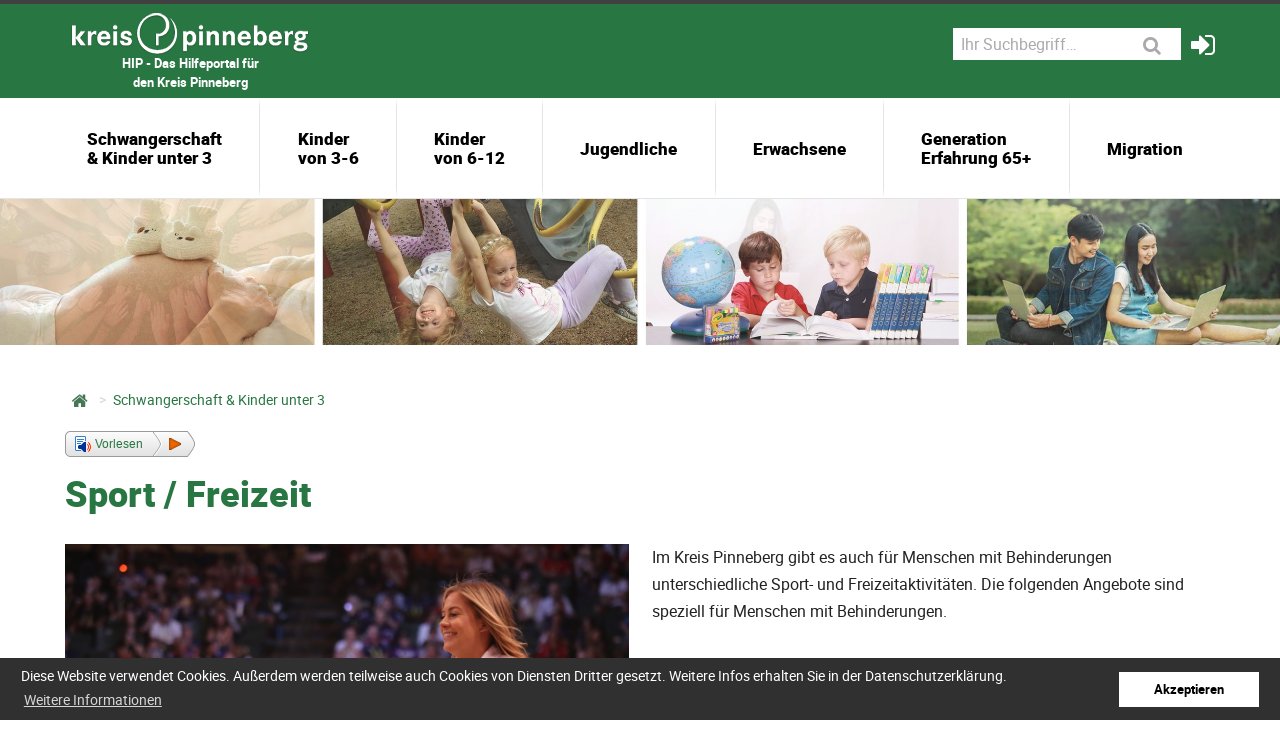

--- FILE ---
content_type: text/html; charset=utf-8
request_url: https://www.hilfeportal.kreis-pinneberg.de/de/schwangerschaft-kinder-unter-3/sport-freizeit.html
body_size: 14467
content:
<!DOCTYPE html>
<html lang="de">
<head>

      <meta charset="utf-8">
    <title>Schwangerschaft & Kinder unter 3 - Hilfeportal Pinneberg</title>
    <base href="https://www.hilfeportal.kreis-pinneberg.de/">

          <meta name="robots" content="index,follow">
      <meta name="description" content="">
      <meta name="keywords" content="">
      <meta name="generator" content="Contao Open Source CMS">
        
    

<link rel="apple-touch-icon" sizes="180x180" href="files/global/favicon/apple-touch-icon.png">
<link rel="icon" type="image/png" sizes="32x32" href="files/global/favicon/favicon-32x32.png">
<link rel="icon" type="image/png" sizes="16x16" href="files/global/favicon/favicon-16x16.png">
<link rel="manifest" href="files/global/favicon/site.webmanifest">
<link rel="mask-icon" href="files/global/favicon/safari-pinned-tab.svg" color="#287842">
<meta name="msapplication-TileColor" content="#ffffff">
<meta name="theme-color" content="#ffffff">



    <meta name="viewport" content="width=device-width, initial-scale=1.0">
        <link rel="stylesheet" href="assets/css/rocksolid-slider.min.css,default-skin.min.css,jquery.mmenu.all.c...-67bb1aec.css">

          <!--[if lt IE 9]><script src="assets/html5shiv//html5shiv-printshiv.min.js"></script><![endif]-->
           
</head>
<body id="top" class="mac chrome blink ch131 std site1">


      
<div class="custom">
      
<div id="navi">
  <div class="inside">
    
<div class="translater">
<div id="google_translate_element"></div>


<script>
function googleTranslateElementInit() {
  new google.translate.TranslateElement({
    pageLanguage: 'de',
    includedLanguages: 'de,en,fa,fr,es,ru,tr,ku,ar,uk',
    layout: google.translate.TranslateElement.InlineLayout.HORIZONTAL
  }, 'google_translate_element');
}
</script>
<script src="https://translate.google.com/translate_a/element.js?cb=googleTranslateElementInit"></script>
</div>  </div>
</div>
  </div>

    <div id="wrapper">
<!-- indexer::stop -->


                        <header id="header">
                         <div class="row">
	<div class="grid-container">
		<div class="grid-x">
			<div class="cell medium-3 large-4">
				<a href="https://www.hilfeportal.kreis-pinneberg.de/" class="logo"><span>HIP - Das Hilfeportal für</br> den Kreis Pinneberg</span></a>
			</div>
			<div class="cell auto">
				<nav class="nav_service">
				<ul>
					<li class="togglemobile">
						<a href="#nav_mobile"><i class="fa fa-bars" aria-hidden="true"></i></a>
</li>
				<!--	<li class="date"><span><i class="fa fa-calendar" aria-hidden="true"></i> &#123;&#123;date::D, d. F Y&#125;&#125;</span></li>
					<li class="lang"><i class="fa fa-globe" aria-hidden="true"></i></li> -->
					<li></li><!-- indexer::stop -->

<section class="mod_search block rs_skip">

<form action="de/suche.html" method="post">
<div class="formbody">
<input name="REQUEST_TOKEN" type="hidden" value="15740QdX-rs2SwBS8iowN9ioz8BhBKE2z2hupeeu2rE" />
<input type="hidden" name="FORM_SUBMIT" value="mm_filter_18">

<div class="input-group">

		
		





<input type="text" name="searchwords" id="ctrl_searchwords" class="text" value="" placeholder="Ihr Suchbegriff…" />








	
	

	<div class="input-group-button">
      <button type="submit" class="submit button" aria-label="Suchen"><i class="fa fa-search" aria-hidden="true" title="Suchen"></i></button>
  	</div>
</div>

</div>
</form>

</section>

<!-- indexer::continue --></li>
				<!--	<li><i class="fa fa-search" aria-hidden="true"></i></li> -->
					<li><a href="https://anbieter.hilfeportal-pinneberg.de/" target="_blank"><i class="fa fa-sign-in" aria-hidden="true"></i></a></li>
				</ul>
				</nav>
			</div>
		</div>
	</div>
</div>
<div class="row">
	<div class="grid-container no-padding">
		
	
		
<!-- indexer::stop -->
<nav class="mod_navigation navi_top block">

  
  <a href="de/schwangerschaft-kinder-unter-3/sport-freizeit.html#skipNavigation64" class="invisible">Navigation überspringen</a>



  <div class="submenu_container_new">
<ul class="level_1">
            <li class="submenu trail site1 sibling first"><a href="de/schwangerschaft-kinder-unter-3.html" title="Schwangerschaft &amp; Kinder unter 3" class="submenu trail site1 sibling first" aria-haspopup="true">Schwangerschaft <br>& Kinder unter 3</a><div class="submenu_container_new">
<ul class="level_2">
            <li class="submenu first"><a href="de/schwangerschaft-kinder-unter-3/kinder-jugendliche-und-familie.html" title="Kinder, Jugendliche und Familie" class="submenu first" aria-haspopup="true">Kinder, Jugendliche und Familie</a><div class="submenu_container_new">
<ul class="level_3">
            <li class="first"><a href="de/schwangerschaft-kinder-unter-3/schwangerschaft-und-geburt.html" title="Schwangerschaft und Geburt" class="first">Schwangerschaft und Geburt</a></li>
                <li><a href="de/schwangerschaft-kinder-unter-3/erziehung.html" title="Erziehung">Erziehung</a></li>
                <li><a href="de/schwangerschaft-kinder-unter-3/trennung-und-scheidung.html" title="Trennung und Scheidung">Trennung und Scheidung</a></li>
                <li><a href="de/schwangerschaft-kinder-unter-3/kinderbetreuung.html" title="Kinderbetreuung">Kinderbetreuung</a></li>
                <li><a href="de/schwangerschaft-kinder-unter-3/fruehe-hilfen.html" title="Frühe Hilfen">Frühe Hilfen</a></li>
                <li><a href="de/schwangerschaft-kinder-unter-3/hilfe-in-besonderen-lebenssituationen.html" title="Hilfe in besonderen Lebenssituationen">Hilfe in besonderen Lebenssituationen</a></li>
                <li class="last"><a href="de/schwangerschaft-kinder-unter-3/finanzielle-unterstuetzung.html" title="Finanzielle Unterstützung" class="last">Finanzielle Unterstützung</a></li>
      </ul>
</div>
</li>
                <li class="submenu"><a href="de/schwangerschaft-kinder-unter-3/gesundheit.html" title="Gesundheit" class="submenu" aria-haspopup="true">Gesundheit</a><div class="submenu_container_new">
<ul class="level_3">
            <li class="first"><a href="de/schwangerschaft-kinder-unter-3/psychische-erkrankungen.html" title="psychische Erkrankungen" class="first">psychische Erkrankungen</a></li>
                <li class="last"><a href="de/schwangerschaft-kinder-unter-3/sucht-und-drogen.html" title="Sucht und Drogen" class="last">Sucht und Drogen</a></li>
      </ul>
</div>
</li>
                <li class="submenu"><a href="de/schwangerschaft-kinder-unter-3/hilfe-und-unterstuetzung.html" title="Hilfe und Unterstützung" class="submenu" aria-haspopup="true">Hilfe und Unterstützung</a><div class="submenu_container_new">
<ul class="level_3">
            <li class="first"><a href="de/schwangerschaft-kinder-unter-3/gewalt.html" title="Gewalt" class="first">Gewalt</a></li>
                <li><a href="de/schwangerschaft-kinder-unter-3/sexueller-missbrauch.html" title="Sexueller Missbrauch">Sexueller Missbrauch</a></li>
                <li><a href="de/schwangerschaft-kinder-unter-3/1praevention.html" title="Prävention">Prävention</a></li>
                <li><a href="de/schwangerschaft-kinder-unter-3/tod-und-trauer.html" title="Tod und Trauer">Tod und Trauer</a></li>
                <li class="last"><a href="de/schwangerschaft-kinder-unter-3/beratung-2.html" title="Beratung" class="last">Beratung</a></li>
      </ul>
</div>
</li>
                <li class="submenu"><a href="de/schwangerschaft-kinder-unter-3/inklusion.html" title="Inklusion" class="submenu" aria-haspopup="true">Inklusion</a><div class="submenu_container_new">
<ul class="level_3">
            <li class="first"><a href="de/schwangerschaft-kinder-unter-3/angebote-bei-foerderbedarf-und-behinderung.html" title="Angebote bei Förderbedarf und Behinderung" class="first">Angebote bei Förderbedarf und Behinderung</a></li>
                <li><a href="de/schwangerschaft-kinder-unter-3/bildung-2.html" title="Bildung">Bildung</a></li>
                <li><a href="de/schwangerschaft-kinder-unter-3/sport-freizeit.html" title="Sport / Freizeit">Sport / Freizeit</a></li>
                <li class="last"><a href="de/schwangerschaft-kinder-unter-3/beratung.html" title="Beratung" class="last">Beratung</a></li>
      </ul>
</div>
</li>
                <li class="submenu last"><a href="de/schwangerschaft-kinder-unter-3/soziales-leben.html" title="Soziales Leben" class="submenu last" aria-haspopup="true">Soziales Leben</a><div class="submenu_container_new">
<ul class="level_3">
            <li class="first"><a href="de/schwangerschaft-kinder-unter-3/freizeit.html" title="Freizeit" class="first">Freizeit</a></li>
                <li class="last"><a href="de/schwangerschaft-kinder-unter-3/vereine-verbaende.html" title="Vereine / Verbände" class="last">Vereine / Verbände</a></li>
      </ul>
</div>
</li>
      </ul>
</div>
</li>
                <li class="submenu site2 sibling"><a href="de/kinder-von-3-6.html" title="Kinder von 3-6" class="submenu site2 sibling" aria-haspopup="true">Kinder<br> von 3-6</a><div class="submenu_container_new">
<ul class="level_2">
            <li class="submenu first"><a href="de/kinder-von-3-6/kinder-jugendliche-und-familie.html" title="Kinder, Jugendliche und Familie" class="submenu first" aria-haspopup="true">Kinder, Jugendliche und Familie</a><div class="submenu_container_new">
<ul class="level_3">
            <li class="first"><a href="de/kinder-von-3-6/erziehung.html" title="Erziehung" class="first">Erziehung</a></li>
                <li><a href="de/kinder-von-3-6/trennung-und-scheidung.html" title="Trennung und Scheidung">Trennung und Scheidung</a></li>
                <li><a href="de/kinder-von-3-6/kinderbetreuung.html" title="Kinderbetreuung">Kinderbetreuung</a></li>
                <li><a href="de/kinder-von-3-6/kinder-und-jugendschutz.html" title="Kinder- und Jugendschutz">Kinder- und Jugendschutz</a></li>
                <li><a href="de/kinder-von-3-6/kinder-und-jugendarbeit.html" title="Kinder- und Jugendarbeit">Kinder- und Jugendarbeit</a></li>
                <li><a href="de/kinder-von-3-6/hilfe-in-besonderen-lebenssituationen.html" title="Hilfe in besonderen Lebenssituationen">Hilfe in besonderen Lebenssituationen</a></li>
                <li class="last"><a href="de/kinder-von-3-6/finanzielle-unterstuetzung.html" title="Finanzielle Unterstützung" class="last">Finanzielle Unterstützung</a></li>
      </ul>
</div>
</li>
                <li class="submenu"><a href="de/kinder-von-6-12/gesundheit.html" title="Gesundheit" class="submenu" aria-haspopup="true">Gesundheit</a><div class="submenu_container_new">
<ul class="level_3">
            <li class="first last"><a href="de/schwangerschaft-kinder-unter-3/sucht-und-drogen.html" title="Sucht und Drogen" class="first last">Sucht und Drogen</a></li>
      </ul>
</div>
</li>
                <li class="submenu"><a href="de/kinder-von-3-6/hilfe-und-unterstuetzung.html" title="Hilfe und Unterstützung" class="submenu" aria-haspopup="true">Hilfe und Unterstützung</a><div class="submenu_container_new">
<ul class="level_3">
            <li class="first"><a href="de/kinder-von-3-6/gewalt.html" title="Gewalt" class="first">Gewalt</a></li>
                <li><a href="de/kinder-von-3-6/sexueller-missbrauch.html" title="Sexueller Missbrauch">Sexueller Missbrauch</a></li>
                <li><a href="de/kinder-von-3-6/praevention.html" title="Prävention">Prävention</a></li>
                <li class="last"><a href="de/kinder-von-3-6/tod-und-trauer.html" title="Tod und Trauer" class="last">Tod und Trauer</a></li>
      </ul>
</div>
</li>
                <li class="submenu"><a href="de/kinder-von-3-6/inklusion.html" title="Inklusion" class="submenu" aria-haspopup="true">Inklusion</a><div class="submenu_container_new">
<ul class="level_3">
            <li class="first"><a href="de/kinder-von-3-6/angebote-bei-foerderbedarf-und-behinderung.html" title="Angebote bei Förderbedarf und Behinderung" class="first">Angebote bei Förderbedarf und Behinderung</a></li>
                <li><a href="de/kinder-von-3-6/bildung-2.html" title="Bildung">Bildung</a></li>
                <li><a href="de/kinder-von-3-6/sport-freizeit.html" title="Sport / Freizeit">Sport / Freizeit</a></li>
                <li class="last"><a href="de/kinder-von-3-6/beratung.html" title="Beratung" class="last">Beratung</a></li>
      </ul>
</div>
</li>
                <li class="submenu last"><a href="de/kinder-von-3-6/soziales-leben.html" title="Soziales Leben" class="submenu last" aria-haspopup="true">Soziales Leben</a><div class="submenu_container_new">
<ul class="level_3">
            <li class="first"><a href="de/kinder-von-3-6/freizeit.html" title="Freizeit" class="first">Freizeit</a></li>
                <li class="last"><a href="de/kinder-von-3-6/vereine-verbaende.html" title="Vereine / Verbände" class="last">Vereine / Verbände</a></li>
      </ul>
</div>
</li>
      </ul>
</div>
</li>
                <li class="submenu site3 sibling"><a href="de/kinder-von-6-12.html" title="Kinder von 6-12" class="submenu site3 sibling" aria-haspopup="true">Kinder<br> von 6-12</a><div class="submenu_container_new">
<ul class="level_2">
            <li class="submenu first"><a href="de/kinder-von-6-12/kinder-jugendliche-und-familie.html" title="Kinder, Jugendliche und Familie" class="submenu first" aria-haspopup="true">Kinder, Jugendliche und Familie</a><div class="submenu_container_new">
<ul class="level_3">
            <li class="first"><a href="de/kinder-von-6-12/erziehung.html" title="Erziehung" class="first">Erziehung</a></li>
                <li><a href="de/kinder-von-6-12/trennung-und-scheidung.html" title="Trennung und Scheidung">Trennung und Scheidung</a></li>
                <li><a href="de/kinder-von-6-12/kinderbetreuung.html" title="Kinderbetreuung">Kinderbetreuung</a></li>
                <li><a href="de/kinder-von-6-12/kinder-und-jugendschutz.html" title="Kinder- und Jugendschutz">Kinder- und Jugendschutz</a></li>
                <li><a href="de/kinder-von-6-12/kinder-und-jugendarbeit.html" title="Kinder- und Jugendarbeit">Kinder- und Jugendarbeit</a></li>
                <li><a href="de/kinder-von-6-12/hilfe-in-besonderen-lebenssituationen.html" title="Hilfe in besonderen Lebenssituationen">Hilfe in besonderen Lebenssituationen</a></li>
                <li><a href="de/kinder-von-6-12/jugendamt-soziale-dienste.html" title="Jugendamt / Soziale Dienste">Jugendamt / Soziale Dienste</a></li>
                <li class="last"><a href="de/kinder-von-6-12/finanzielle-unterstuetzung.html" title="Finanzielle Unterstützung" class="last">Finanzielle Unterstützung</a></li>
      </ul>
</div>
</li>
                <li class="submenu"><a href="de/kinder-von-6-12/gesundheit.html" title="Gesundheit" class="submenu" aria-haspopup="true">Gesundheit</a><div class="submenu_container_new">
<ul class="level_3">
            <li class="first"><a href="de/kinder-von-6-12/psychische-erkrankungen.html" title="psychische Erkrankungen" class="first">psychische Erkrankungen</a></li>
                <li><a href="de/kinder-von-6-12/selbsthilfegruppen.html" title="Selbsthilfegruppen">Selbsthilfegruppen</a></li>
                <li class="last"><a href="de/kinder-von-6-12/sucht-und-drogen.html" title="Sucht und Drogen" class="last">Sucht und Drogen</a></li>
      </ul>
</div>
</li>
                <li class="submenu"><a href="de/kinder-von-6-12/hilfe-und-unterstuetzung.html" title="Hilfe und Unterstützung" class="submenu" aria-haspopup="true">Hilfe und Unterstützung</a><div class="submenu_container_new">
<ul class="level_3">
            <li class="first"><a href="de/kinder-von-6-12/gewalt.html" title="Gewalt" class="first">Gewalt</a></li>
                <li><a href="de/kinder-von-6-12/sexueller-missbrauch.html" title="Sexueller Missbrauch">Sexueller Missbrauch</a></li>
                <li><a href="de/kinder-von-6-12/praevention.html" title="Prävention">Prävention</a></li>
                <li><a href="de/kinder-von-6-12/tod-und-trauer.html" title="Tod und Trauer">Tod und Trauer</a></li>
                <li class="last"><a href="de/kinder-von-6-12/medien.html" title="Medien" class="last">Medien</a></li>
      </ul>
</div>
</li>
                <li class="submenu"><a href="de/kinder-von-6-12/inklusion.html" title="Inklusion" class="submenu" aria-haspopup="true">Inklusion</a><div class="submenu_container_new">
<ul class="level_3">
            <li class="first"><a href="de/kinder-von-6-12/angebote-bei-foerderbedarf-und-behinderung.html" title="Angebote bei Förderbedarf und Behinderung" class="first">Angebote bei Förderbedarf und Behinderung</a></li>
                <li><a href="de/kinder-von-6-12/bildung-2.html" title="Bildung">Bildung</a></li>
                <li><a href="de/kinder-von-6-12/sport-freizeit.html" title="Sport / Freizeit">Sport / Freizeit</a></li>
                <li class="last"><a href="de/kinder-von-6-12/beratung.html" title="Beratung" class="last">Beratung</a></li>
      </ul>
</div>
</li>
                <li class="submenu"><a href="de/kinder-von-6-12/soziales-leben.html" title="Soziales Leben" class="submenu" aria-haspopup="true">Soziales Leben</a><div class="submenu_container_new">
<ul class="level_3">
            <li class="first"><a href="de/kinder-von-6-12/freizeit.html" title="Freizeit" class="first">Freizeit</a></li>
                <li><a href="de/kinder-von-6-12/jugendzentren.html" title="Jugendzentren">Jugendzentren</a></li>
                <li><a href="de/kinder-von-6-12/vereine-verbaende.html" title="Vereine / Verbände">Vereine / Verbände</a></li>
                <li class="last"><a href="de/kinder-von-6-12/ferienpass.html" title="Ferienpass" class="last">Ferienpass</a></li>
      </ul>
</div>
</li>
                <li class="submenu last"><a href="de/kinder-von-6-12/schule.html" title="Schule" class="submenu last" aria-haspopup="true">Schule</a><div class="submenu_container_new">
<ul class="level_3">
            <li class="first"><a href="de/kinder-von-6-12/schulen-im-kreis-pinneberg.html" title="Schulen im Kreis Pinneberg" class="first">Schulen im Kreis Pinneberg</a></li>
                <li><a href="de/kinder-von-6-12/schulkindbetreuung.html" title="Schulkindbetreuung">Schulkindbetreuung</a></li>
                <li><a href="de/kinder-von-6-12/fachveranstaltungen-fuer-schulklassen.html" title="Fachveranstaltungen für Schulklassen">Fachveranstaltungen für Schulklassen</a></li>
                <li class="last"><a href="de/kinder-von-6-12/beratungsangebote-an-schulen.html" title="Beratungsangebote an Schulen" class="last">Beratungsangebote an Schulen</a></li>
      </ul>
</div>
</li>
      </ul>
</div>
</li>
                <li class="submenu sibling"><a href="de/jugendliche.html" title="Jugendliche" class="submenu sibling" aria-haspopup="true">Jugendliche</a><div class="submenu_container_new">
<ul class="level_2">
            <li class="submenu first"><a href="de/jugendliche/kinder-jugendliche-und-familie.html" title="Kinder, Jugendliche und Familie" class="submenu first" aria-haspopup="true">Kinder, Jugendliche und Familie</a><div class="submenu_container_new">
<ul class="level_3">
            <li class="first"><a href="de/jugendliche/erziehung.html" title="Erziehung" class="first">Erziehung</a></li>
                <li><a href="de/jugendliche/trennung-und-scheidung.html" title="Trennung und Scheidung">Trennung und Scheidung</a></li>
                <li><a href="de/jugendliche/kinder-und-jugendschutz.html" title="Kinder- und Jugendschutz">Kinder- und Jugendschutz</a></li>
                <li><a href="de/jugendliche/kinder-und-jugendarbeit.html" title="Kinder und Jugendarbeit">Kinder und Jugendarbeit</a></li>
                <li><a href="de/jugendliche/hilfe-in-besonderen-lebenssituationen.html" title="Hilfe in besonderen Lebenssituationen">Hilfe in besonderen Lebenssituationen</a></li>
                <li><a href="de/jugendliche/jugendamt-soziale-dienste.html" title="Jugendamt / Soziale Dienste">Jugendamt / Soziale Dienste</a></li>
                <li class="last"><a href="de/jugendliche/finanzielle-unterstuetzung.html" title="Finanzielle Unterstützung" class="last">Finanzielle Unterstützung</a></li>
      </ul>
</div>
</li>
                <li class="submenu"><a href="de/jugendliche/gesundheit.html" title="Gesundheit" class="submenu" aria-haspopup="true">Gesundheit</a><div class="submenu_container_new">
<ul class="level_3">
            <li class="first"><a href="de/jugendliche/psychische-erkrankungen.html" title="psychische Erkrankungen" class="first">psychische Erkrankungen</a></li>
                <li><a href="de/jugendliche/selbsthilfegruppen.html" title="Selbsthilfegruppen">Selbsthilfegruppen</a></li>
                <li><a href="de/jugendliche/sexualitaet.html" title="Sexualität">Sexualität</a></li>
                <li class="last"><a href="de/jugendliche/sucht-und-drogen.html" title="Sucht und Drogen" class="last">Sucht und Drogen</a></li>
      </ul>
</div>
</li>
                <li class="submenu"><a href="de/jugendliche/hilfe-und-unterstuetzung.html" title="Hilfe und Unterstützung" class="submenu" aria-haspopup="true">Hilfe und Unterstützung</a><div class="submenu_container_new">
<ul class="level_3">
            <li class="first"><a href="de/jugendliche/armut-und-schulden.html" title="Armut und Schulden" class="first">Armut und Schulden</a></li>
                <li><a href="de/jugendliche/gewalt.html" title="Gewalt">Gewalt</a></li>
                <li><a href="de/jugendliche/sexueller-missbrauch.html" title="Sexueller Missbrauch">Sexueller Missbrauch</a></li>
                <li><a href="de/jugendliche/praevention.html" title="Prävention">Prävention</a></li>
                <li><a href="de/jugendliche/tod-und-trauer.html" title="Tod und Trauer">Tod und Trauer</a></li>
                <li><a href="de/jugendliche/medien.html" title="Medien">Medien</a></li>
                <li><a href="de/jugendliche/hilfe-in-schwierigen-lebenssituationen.html" title="Hilfe in schwierigen Lebenssituationen">Hilfe in schwierigen Lebenssituationen</a></li>
                <li class="last"><a href="de/jugendliche/beratung-2.html" title="Beratung" class="last">Beratung</a></li>
      </ul>
</div>
</li>
                <li class="submenu"><a href="de/jugendliche/inklusion.html" title="Inklusion" class="submenu" aria-haspopup="true">Inklusion</a><div class="submenu_container_new">
<ul class="level_3">
            <li class="first"><a href="de/jugendliche/angebote-bei-foerderbedarf-und-behinderung.html" title="Angebote bei Förderbedarf und Behinderung" class="first">Angebote bei Förderbedarf und Behinderung</a></li>
                <li><a href="de/jugendliche/bildung-2.html" title="Bildung">Bildung</a></li>
                <li><a href="de/jugendliche/uebergang-schule-beruf-und-weiterbildung.html" title="Übergang Schule / Beruf und Weiterbildung">Übergang Schule / Beruf und Weiterbildung</a></li>
                <li><a href="de/jugendliche/sport-freizeit.html" title="Sport / Freizeit">Sport / Freizeit</a></li>
                <li><a href="de/jugendliche/kultur.html" title="Kultur">Kultur</a></li>
                <li class="last"><a href="de/jugendliche/beratung.html" title="Beratung" class="last">Beratung</a></li>
      </ul>
</div>
</li>
                <li class="submenu"><a href="de/jugendliche/inklusion.html" title="Soziales Leben" class="submenu" aria-haspopup="true">Soziales Leben</a><div class="submenu_container_new">
<ul class="level_3">
            <li class="first"><a href="de/jugendliche/freizeit.html" title="Freizeit" class="first">Freizeit</a></li>
                <li><a href="de/jugendliche/jugendzentren.html" title="Jugendzentren">Jugendzentren</a></li>
                <li><a href="de/jugendliche/vereine-verbaende.html" title="Vereine / Verbände">Vereine / Verbände</a></li>
                <li><a href="de/jugendliche/ehrenamt.html" title="Ehrenamt">Ehrenamt</a></li>
                <li><a href="de/jugendliche/politische-teilhabe-2.html" title="politische Teilhabe">politische Teilhabe</a></li>
                <li class="last"><a href="de/jugendliche/ferienpass.html" title="Ferienpass" class="last">Ferienpass</a></li>
      </ul>
</div>
</li>
                <li class="submenu"><a href="de/jugendliche/schule.html" title="Schule" class="submenu" aria-haspopup="true">Schule</a><div class="submenu_container_new">
<ul class="level_3">
            <li class="first"><a href="de/jugendliche/schulen-im-kreis-pinneberg.html" title="Schulen im Kreis Pinneberg" class="first">Schulen im Kreis Pinneberg</a></li>
                <li><a href="de/jugendliche/schulkindbetreuung.html" title="Schulkindbetreuung">Schulkindbetreuung</a></li>
                <li><a href="de/jugendliche/fachveranstaltungen-fuer-schulklassen.html" title="Fachveranstaltungen für Schulklassen">Fachveranstaltungen für Schulklassen</a></li>
                <li class="last"><a href="de/jugendliche/beratungsangebote-an-schulen.html" title="Beratungsangebote an Schulen" class="last">Beratungsangebote an Schulen</a></li>
      </ul>
</div>
</li>
                <li class="submenu"><a href="de/jugendliche/berufsorientierung-und-ausbildung.html" title="Berufsorientierung und Ausbildung" class="submenu" aria-haspopup="true">Berufsorientierung und Ausbildung</a><div class="submenu_container_new">
<ul class="level_3">
            <li class="first"><a href="de/jugendliche/praktikumsboerse.html" title="Praktikumsbörse" class="first">Praktikumsbörse</a></li>
                <li><a href="de/jugendliche/beratungsstellen-2.html" title="Beratungsstellen">Beratungsstellen</a></li>
                <li><a href="de/jugendliche/berufliche-schulen.html" title="Berufliche Schulen">Berufliche Schulen</a></li>
                <li class="last"><a href="de/jugendliche/bafoeg.html" title="Bafög" class="last">Bafög</a></li>
      </ul>
</div>
</li>
                <li class="submenu"><a href="de/jugendliche/studium.html" title="Studium" class="submenu" aria-haspopup="true">Studium</a><div class="submenu_container_new">
<ul class="level_3">
            <li class="first last"><a href="de/jugendliche/studium.html" title="Studium" class="first last">Studium</a></li>
      </ul>
</div>
</li>
                <li class="submenu last"><a href="de/jugendliche/wohnen-2.html" title="Wohnen" class="submenu last" aria-haspopup="true">Wohnen</a><div class="submenu_container_new">
<ul class="level_3">
            <li class="first last"><a href="de/jugendliche/finanzielle-unterstuetzung-2.html" title="Finanzielle Unterstützung" class="first last">Finanzielle Unterstützung</a></li>
      </ul>
</div>
</li>
      </ul>
</div>
</li>
                <li class="submenu sibling"><a href="de/erwachsene.html" title="Erwachsene" class="submenu sibling" aria-haspopup="true">Erwachsene</a><div class="submenu_container_new">
<ul class="level_2">
            <li class="submenu first"><a href="de/erwachsene/gesundheit.html" title="Gesundheit" class="submenu first" aria-haspopup="true">Gesundheit</a><div class="submenu_container_new">
<ul class="level_3">
            <li class="first"><a href="de/erwachsene/aerzte-kliniken-und-apotheken.html" title="Ärzte, Kliniken und Apotheken" class="first">Ärzte, Kliniken und Apotheken</a></li>
                <li><a href="de/erwachsene/psychische-erkrankungen.html" title="psychische Erkrankungen">psychische Erkrankungen</a></li>
                <li><a href="de/erwachsene/selbsthilfegruppen.html" title="Selbsthilfegruppen">Selbsthilfegruppen</a></li>
                <li><a href="de/erwachsene/sexualitaet.html" title="Sexualität">Sexualität</a></li>
                <li class="last"><a href="de/erwachsene/sucht-und-drogen.html" title="Sucht und Drogen" class="last">Sucht und Drogen</a></li>
      </ul>
</div>
</li>
                <li class="submenu"><a href="de/erwachsene/hilfe-und-unterstuetzung.html" title="Hilfe und Unterstützung" class="submenu" aria-haspopup="true">Hilfe und Unterstützung</a><div class="submenu_container_new">
<ul class="level_3">
            <li class="first"><a href="de/erwachsene/arbeit-und-beschaeftigung.html" title="Arbeit und Beschäftigung" class="first">Arbeit und Beschäftigung</a></li>
                <li><a href="de/erwachsene/armut-und-schulden.html" title="Armut und Schulden">Armut und Schulden</a></li>
                <li><a href="de/erwachsene/gewalt.html" title="Gewalt">Gewalt</a></li>
                <li><a href="de/erwachsene/sexueller-missbrauch.html" title="Sexueller Missbrauch">Sexueller Missbrauch</a></li>
                <li><a href="de/erwachsene/praevention.html" title="Prävention">Prävention</a></li>
                <li><a href="de/erwachsene/tod-und-trauer.html" title="Tod und Trauer">Tod und Trauer</a></li>
                <li><a href="de/erwachsene/medien.html" title="Medien">Medien</a></li>
                <li><a href="de/erwachsene/rente-und-finanzen.html" title="Rente und Finanzen">Rente und Finanzen</a></li>
                <li><a href="de/erwachsene/hilfe-in-schwierigen-lebenssituationen.html" title="Hilfe in schwierigen Lebenssituationen">Hilfe in schwierigen Lebenssituationen</a></li>
                <li class="last"><a href="de/erwachsene/beratung-2.html" title="Erwachsene" class="last">Erwachsene</a></li>
      </ul>
</div>
</li>
                <li class="submenu"><a href="de/erwachsene/inklusion.html" title="Inklusion" class="submenu" aria-haspopup="true">Inklusion</a><div class="submenu_container_new">
<ul class="level_3">
            <li class="first"><a href="de/erwachsene/angebote-bei-foerderbedarf-und-behinderung.html" title="Angebote bei Förderbedarf und Behinderung" class="first">Angebote bei Förderbedarf und Behinderung</a></li>
                <li><a href="de/erwachsene/gesundheit-vorsorge-pflege.html" title="Gesundheit / Vorsorge / Pflege">Gesundheit / Vorsorge / Pflege</a></li>
                <li><a href="de/erwachsene/bildung-2.html" title="Bildung">Bildung</a></li>
                <li><a href="de/erwachsene/arbeit.html" title="Arbeit">Arbeit</a></li>
                <li><a href="de/erwachsene/uebergang-schule-beruf-und-weiterbildung.html" title="Übergang Schule / Beruf und Weiterbildung">Übergang Schule / Beruf und Weiterbildung</a></li>
                <li><a href="de/erwachsene/sport-freizeit.html" title="Sport / Freizeit">Sport / Freizeit</a></li>
                <li><a href="de/erwachsene/wohnen.html" title="Wohnen">Wohnen</a></li>
                <li><a href="de/erwachsene/kultur.html" title="Kultur">Kultur</a></li>
                <li class="last"><a href="de/erwachsene/beratung.html" title="Beratung" class="last">Beratung</a></li>
      </ul>
</div>
</li>
                <li class="submenu"><a href="de/erwachsene/soziales-leben.html" title="Soziales Leben" class="submenu" aria-haspopup="true">Soziales Leben</a><div class="submenu_container_new">
<ul class="level_3">
            <li class="first"><a href="de/erwachsene/freizeit.html" title="Freizeit" class="first">Freizeit</a></li>
                <li><a href="de/erwachsene/vereine-verbaende.html" title="Vereine / Verbände">Vereine / Verbände</a></li>
                <li><a href="de/erwachsene/ehrenamt.html" title="Ehrenamt">Ehrenamt</a></li>
                <li class="last"><a href="de/erwachsene/politische-teilhabe-2.html" title="politische Teilhabe" class="last">politische Teilhabe</a></li>
      </ul>
</div>
</li>
                <li class="submenu"><a href="de/erwachsene/aus-und-fortbildung.html" title="Aus- und Fortbildung" class="submenu" aria-haspopup="true">Aus- und Fortbildung</a><div class="submenu_container_new">
<ul class="level_3">
            <li class="first last"><a href="de/erwachsene/familienbildungsstaetten.html" title="Familienbildungsstätten" class="first last">Familienbildungsstätten</a></li>
      </ul>
</div>
</li>
                <li class="submenu"><a href="de/erwachsene/studium.html" title="Studium" class="submenu" aria-haspopup="true">Studium</a><div class="submenu_container_new">
<ul class="level_3">
            <li class="first last"><a href="de/erwachsene/studium.html" title="Studium" class="first last">Studium</a></li>
      </ul>
</div>
</li>
                <li class="submenu last"><a href="de/erwachsene/wohnen-2.html" title="Wohnen" class="submenu last" aria-haspopup="true">Wohnen</a><div class="submenu_container_new">
<ul class="level_3">
            <li class="first"><a href="de/erwachsene/finanzielle-unterstuetzung-2.html" title="Finanzielle Unterstützung" class="first">Finanzielle Unterstützung</a></li>
                <li class="last"><a href="de/erwachsene/beratungsstellen.html" title="Beratungsstellen" class="last">Beratungsstellen</a></li>
      </ul>
</div>
</li>
      </ul>
</div>
</li>
                <li class="submenu sibling"><a href="de/generation-erfahrung-65.html" title="Generation&lt;br&gt; Erfahrung 65+" class="submenu sibling" aria-haspopup="true">Generation<br> Erfahrung 65+</a><div class="submenu_container_new">
<ul class="level_2">
            <li class="submenu first"><a href="de/generation-erfahrung-65/gesundheit.html" title="Gesundheit" class="submenu first" aria-haspopup="true">Gesundheit</a><div class="submenu_container_new">
<ul class="level_3">
            <li class="first"><a href="de/generation-erfahrung-65/psychische-erkrankungen.html" title="psychische Erkrankungen" class="first">psychische Erkrankungen</a></li>
                <li><a href="de/generation-erfahrung-65/selbsthilfegruppen.html" title="Selbsthilfegruppen">Selbsthilfegruppen</a></li>
                <li class="last"><a href="de/generation-erfahrung-65/sucht-und-drogen.html" title="Sucht und Drogen" class="last">Sucht und Drogen</a></li>
      </ul>
</div>
</li>
                <li class="submenu"><a href="de/generation-erfahrung-65/pflege.html" title="Pflege" class="submenu" aria-haspopup="true">Pflege</a><div class="submenu_container_new">
<ul class="level_3">
            <li class="first"><a href="de/generation-erfahrung-65/wohnraumberatung.html" title="Wohnraumberatung" class="first">Wohnraumberatung</a></li>
                <li><a href="de/generation-erfahrung-65/ambulante-pflege.html" title="ambulante Pflege">ambulante Pflege</a></li>
                <li><a href="de/generation-erfahrung-65/kurzzeitpflege.html" title="Kurzzeitpflege">Kurzzeitpflege</a></li>
                <li><a href="de/generation-erfahrung-65/pflegeberatung.html" title="Pflegeberatung">Pflegeberatung</a></li>
                <li><a href="de/generation-erfahrung-65/stationaere-pflege-alten-und-pflegeheime.html" title="stationäre Pflege (Alten- und Pflegeheime)">stationäre Pflege (Alten- und Pflegeheime)</a></li>
                <li class="last"><a href="de/generation-erfahrung-65/seniorenassistenten.html" title="Seniorenassistenten" class="last">Seniorenassistenten</a></li>
      </ul>
</div>
</li>
                <li class="submenu"><a href="de/generation-erfahrung-65/hilfe-und-unterstuetzung.html" title="Hilfe und Unterstützung" class="submenu" aria-haspopup="true">Hilfe und Unterstützung</a><div class="submenu_container_new">
<ul class="level_3">
            <li class="first"><a href="de/generation-erfahrung-65/armut-und-schulden.html" title="Armut und Schulden" class="first">Armut und Schulden</a></li>
                <li><a href="de/generation-erfahrung-65/praevention.html" title="Prävention">Prävention</a></li>
                <li><a href="de/generation-erfahrung-65/tod-und-trauer.html" title="Tod und Trauer">Tod und Trauer</a></li>
                <li><a href="de/generation-erfahrung-65/medien.html" title="Medien">Medien</a></li>
                <li><a href="de/generation-erfahrung-65/hilfe-in-schwierigen-lebenssituationen.html" title="Hilfe in schwierigen Lebenssituationen">Hilfe in schwierigen Lebenssituationen</a></li>
                <li class="last"><a href="de/generation-erfahrung-65/beratung-2.html" title="Beratung" class="last">Beratung</a></li>
      </ul>
</div>
</li>
                <li class="submenu"><a href="de/generation-erfahrung-65/inklusion.html" title="Inklusion" class="submenu" aria-haspopup="true">Inklusion</a><div class="submenu_container_new">
<ul class="level_3">
            <li class="first"><a href="de/generation-erfahrung-65/angebote-bei-foerderbedarf-und-behinderung.html" title="Angebote bei Förderbedarf und Behinderung" class="first">Angebote bei Förderbedarf und Behinderung</a></li>
                <li><a href="de/generation-erfahrung-65/gesundheit-vorsorge-pflege.html" title="Gesundheit / Vorsorge / Pflege">Gesundheit / Vorsorge / Pflege</a></li>
                <li><a href="de/generation-erfahrung-65/bildung-2.html" title="Bildung">Bildung</a></li>
                <li><a href="de/generation-erfahrung-65/arbeit.html" title="Arbeit">Arbeit</a></li>
                <li><a href="de/generation-erfahrung-65/sport-freizeit.html" title="Sport / Freizeit">Sport / Freizeit</a></li>
                <li><a href="de/generation-erfahrung-65/wohnen.html" title="Wohnen">Wohnen</a></li>
                <li><a href="de/generation-erfahrung-65/kultur.html" title="Kultur">Kultur</a></li>
                <li class="last"><a href="de/generation-erfahrung-65/beratung.html" title="Beratung" class="last">Beratung</a></li>
      </ul>
</div>
</li>
                <li class="submenu"><a href="de/generation-erfahrung-65/soziales-leben.html" title="Soziales Leben" class="submenu" aria-haspopup="true">Soziales Leben</a><div class="submenu_container_new">
<ul class="level_3">
            <li class="first"><a href="de/generation-erfahrung-65/freizeit.html" title="Freizeit" class="first">Freizeit</a></li>
                <li class="last"><a href="de/generation-erfahrung-65/ehrenamt.html" title="Ehrenamt" class="last">Ehrenamt</a></li>
      </ul>
</div>
</li>
                <li class="submenu"><a href="de/generation-erfahrung-65/aus-und-fortbildung.html" title="Aus- und Fortbildung" class="submenu" aria-haspopup="true">Aus- und Fortbildung</a><div class="submenu_container_new">
<ul class="level_3">
            <li class="first last"><a href="de/generation-erfahrung-65/familienbildungsstaetten.html" title="Familienbildungsstätten" class="first last">Familienbildungsstätten</a></li>
      </ul>
</div>
</li>
                <li class="submenu last"><a href="de/generation-erfahrung-65/wohnen-2.html" title="Wohnen" class="submenu last" aria-haspopup="true">Wohnen</a><div class="submenu_container_new">
<ul class="level_3">
            <li class="first"><a href="de/generation-erfahrung-65/finanzielle-unterstuetzung-2.html" title="Finanzielle Unterstützung" class="first">Finanzielle Unterstützung</a></li>
                <li class="last"><a href="de/generation-erfahrung-65/beratungsstellen.html" title="Beratungsstellen" class="last">Beratungsstellen</a></li>
      </ul>
</div>
</li>
      </ul>
</div>
</li>
                <li class="submenu migration sibling last"><a href="de/migration.html" title="Migration" class="submenu migration sibling last" aria-haspopup="true">Migration</a><div class="submenu_container_new">
<ul class="level_2">
            <li class="submenu first last"><a href="de/migration/migration.html" title="Migration" class="submenu first last" aria-haspopup="true">Migration</a><div class="submenu_container_new">
<ul class="level_3">
            <li class="first"><a href="de/migration/migrationsberatungsstellen.html" title="Migrationsberatungsstellen" class="first">Migrationsberatungsstellen</a></li>
                <li><a href="de/migration/politische-teilhabe.html" title="Politische Teilhabe">Politische Teilhabe</a></li>
                <li><a href="de/migration/freizeit-2.html" title="Freizeit">Freizeit</a></li>
                <li><a href="de/migration/ehrenamt-2.html" title="Ehrenamt">Ehrenamt</a></li>
                <li><a href="de/migration/arbeit-2.html" title="Arbeit">Arbeit</a></li>
                <li><a href="de/migration/ausbildung.html" title="Ausbildung">Ausbildung</a></li>
                <li><a href="de/migration/sprache-und-bildung.html" title="Sprache und Bildung">Sprache und Bildung</a></li>
                <li><a href="de/migration/migrantenselbstorganisationen.html" title="Migrantenselbstorganisationen">Migrantenselbstorganisationen</a></li>
                <li><a href="de/migration/dolmetscherinnen.html" title="Dolmetscher*innen">Dolmetscher*innen</a></li>
                <li class="last"><a href="de/migration/beratungsstellen-3.html" title="Beratungsstellen" class="last">Beratungsstellen</a></li>
      </ul>
</div>
</li>
      </ul>
</div>
</li>
      </ul>
</div>

  <a id="skipNavigation64" class="invisible">&nbsp;</a>
</nav>
<!-- indexer::continue -->
		<!-- Modul 8 Sprachwechsler -->
		
		<div id="google_translate_element"></div>
		
		
	</div>
</div>          </header>
                    
       <!-- indexer::continue -->
      
              <div id="container">

                    
            <div id="main">
				
                <div class="mod_rocksolid_slider desk block">

			
	
	
	
		
		
		
		
		<div data-rsts-type="image">
			

<img src="files/upload/slider-unterseiten/header-unterseiten-min.jpg" width="2500" height="285" alt="" itemprop="image">

					</div>

		
	
		
		
		
		
		<div data-rsts-type="image">
			

<img src="files/upload/slider-unterseiten/header-unterseiten2-min.jpg" width="2500" height="285" alt="" itemprop="image">

					</div>

		
	
	
	
</div>

<script>
(function() {

var sliderElement = [].slice.call(document.getElementsByClassName('mod_rocksolid_slider'), -1 )[0];

if (window.jQuery && jQuery.fn.rstSlider) {
	init();
}
else {
	document.addEventListener('DOMContentLoaded', init);
}

function init() {

	var $ = jQuery;
	var slider = $(sliderElement);

		slider.find('video[data-rsts-background], [data-rsts-type=video] video').each(function() {
		// Disable mejs for videos
		this.player = true;
	});
	
	slider.rstSlider({"type":"fade-in-out","navType":"none","scaleMode":"fit","imagePosition":"center","random":true,"loop":true,"videoAutoplay":false,"autoplayProgress":false,"pauseAutoplayOnHover":false,"keyboard":false,"captions":false,"controls":false,"thumbControls":false,"combineNavItems":true,"duration":2500,"autoplay":5500,"visibleAreaAlign":0.5,"gapSize":"0%"});

		// Fix missing lightbox links
	$(function() {

		if (!$.fn.colorbox) {
			return;
		}

		var lightboxConfig = {
						loop: false,
			rel: function() {
				return $(this).attr('data-lightbox');
			},
			maxWidth: '95%',
			maxHeight: '95%'
					};

		
		var update = function(links) {
						links.colorbox(lightboxConfig);
		};

		slider.on('rsts-slidestart rsts-slidestop', function(event) {
			update(slider.find('a[data-lightbox]'));
		});

		update(slider.find('a[data-lightbox]'));

	});
	
}

})();
</script>
<div class="mod_rocksolid_slider mobi block">

			
	
	
	
		
		
		
		
		<div data-rsts-type="image">
			

<img src="files/upload/slider_us-mobil/header-us-mobil-min.jpg" width="800" height="800" alt="" itemprop="image">

					</div>

		
	
		
		
		
		
		<div data-rsts-type="image">
			

<img src="files/upload/slider_us-mobil/header-us-mobil2-min.jpg" width="800" height="800" alt="" itemprop="image">

					</div>

		
	
		
		
		
		
		<div data-rsts-type="image">
			

<img src="files/upload/slider_us-mobil/header-us-mobil3-min.jpg" width="800" height="800" alt="" itemprop="image">

					</div>

		
	
		
		
		
		
		<div data-rsts-type="image">
			

<img src="files/upload/slider_us-mobil/header-us-mobil4-min.jpg" width="800" height="800" alt="" itemprop="image">

					</div>

		
	
	
	
</div>

<script>
(function() {

var sliderElement = [].slice.call(document.getElementsByClassName('mod_rocksolid_slider'), -1 )[0];

if (window.jQuery && jQuery.fn.rstSlider) {
	init();
}
else {
	document.addEventListener('DOMContentLoaded', init);
}

function init() {

	var $ = jQuery;
	var slider = $(sliderElement);

		slider.find('video[data-rsts-background], [data-rsts-type=video] video').each(function() {
		// Disable mejs for videos
		this.player = true;
	});
	
	slider.rstSlider({"type":"fade-in-out","navType":"none","scaleMode":"fit","imagePosition":"center","random":true,"loop":true,"videoAutoplay":false,"autoplayProgress":false,"pauseAutoplayOnHover":false,"keyboard":false,"captions":false,"controls":false,"thumbControls":false,"combineNavItems":true,"autoplay":3500,"visibleAreaAlign":0.5,"gapSize":"0%"});

		// Fix missing lightbox links
	$(function() {

		if (!$.fn.colorbox) {
			return;
		}

		var lightboxConfig = {
						loop: false,
			rel: function() {
				return $(this).attr('data-lightbox');
			},
			maxWidth: '95%',
			maxHeight: '95%'
					};

		
		var update = function(links) {
						links.colorbox(lightboxConfig);
		};

		slider.on('rsts-slidestart rsts-slidestop', function(event) {
			update(slider.find('a[data-lightbox]'));
		});

		update(slider.find('a[data-lightbox]'));

	});
	
}

})();
</script>

<div class="content">
	<div class="grid-container">
		
		
<!-- indexer::stop -->
<div class="mod_breadcrumb rs_skip block">

        
  
  <ul>
        
     
    
              <li class="first"><a href="de/" title="Hilfeportal Pinneberg">Hilfeportal Pinneberg</a></li>
              
     
    
              <li class="active last">Schwangerschaft <br>& Kinder unter 3</li>
            </ul>


</div>
<!-- indexer::continue -->

		<div class="cell"><div class="rs_player_container block mod_mod_rs"  style="min-height:40px; ">
    <div id="readspeaker_layout_button_40" class="mod_readspeaker rs_skip rsbtn rs_preserve" >
        <a class="rsbtn_play" accesskey="L" title="Vorlesen" href="https://app.readspeaker.com/cgi-bin/rsent?customerid=10022&amp;lang=de_de&amp;readid=main&amp;url=https%3A%2F%2Fwww.hilfeportal.kreis-pinneberg.de%2Fde%2Fschwangerschaft-kinder-unter-3%2Fsport-freizeit.html&amp;stattype=www.hilfeportal.kreis-pinneberg.de">
            <span class="rsbtn_left rsimg rspart">
                <span class="rsbtn_text">
                    <span>Vorlesen</span>

                </span>
            </span>
            <span class="rsbtn_right rsimg rsplay rspart"></span>
        </a>
    </div>
</div>
</div>
		<div class="module38">
		







<h1><span>Sport / Freizeit - Schwangerschaft & Kinder unter 3</span>Sport / Freizeit</h1>

      <div class="sp">  <!-- mediendiele-->
        <div class="sp1">  <!-- mediendiele-->

	
            <img src="files/upload/themen/rollstuhl%20sport.jpg" width="1280" height="1023" alt="">    
				
						  </div> <!-- mediendiele--> 
		  <div class="sp2">  <!-- mediendiele-->	
				
			<div class="article clms-1">
			<p>Im Kreis Pinneberg gibt es auch für Menschen mit Behinderungen unterschiedliche Sport- und Freizeitaktivitäten. Die folgenden Angebote sind speziell für Menschen mit Behinderungen.</p>		</div>
		
	
	
		</div> <!-- mediendiele--> 
       </div><!-- mediendiele--> 










		</div>
	
		
		<div class="grid-x grid-padding-x">
			
			<div id="testw" class="cell medium-6">
				
				


<h2>Angebote<span>


Sport / Freizeit



</span></h2><ol class="list-items"><li class="2 list-item even"><div class="item"><a href="/de/angebot/awo-erziehungsberatung-awo-schleswig-holstein-ggmbh.html" title="Details zum Angebot AWO Erziehungsberatung ansehen"><h3>AWO Erziehungsberatung</h3><ul><li><i class="fa fa-university fa-fw" aria-hidden="true"></i> AWO Schleswig-Holstein gGmbH</li></ul></a></div></li><li class="2 list-item odd"><div class="item"><a href="/de/angebot/awo-schwangerenberatung-schwangerschaftskonfliktberatung-awo-schleswig-holstein-ggmbh.html" title="Details zum Angebot AWO Schwangerenberatung / Schwangerschaftskonfliktberatung ansehen"><h3>AWO Schwangerenberatung / Schwangerschaftskonfliktberatung</h3><ul><li><i class="fa fa-university fa-fw" aria-hidden="true"></i> AWO Schleswig-Holstein gGmbH</li></ul></a></div></li><li class="2 list-item even"><div class="item"><a href="/de/angebot/awo-wohlf%C3%BChlcafe-ruhepunkt-awo-schleswig-holstein-ggmbh.html" title="Details zum Angebot AWO Wohlfühlcafe Ruhepunkt ansehen"><h3>AWO Wohlfühlcafe Ruhepunkt</h3><ul><li><i class="fa fa-university fa-fw" aria-hidden="true"></i> AWO Schleswig-Holstein gGmbH</li></ul></a></div></li><li class="2 list-item even"><div class="item"><a href="/de/angebot/antr%C3%A4ge-bundesstiftung-mutter-und-kind-finanzielle-unterst%C3%BCtzung-bei-einer-schwangerschaft-sozialdienst-katholischer-frauen-e-v-kiel-beratungsstelle-elmshorn.html" title="Details zum Angebot Anträge Bundesstiftung Mutter und Kind - finanzielle Unterstützung bei einer Schwangerschaft ansehen"><h3>Anträge Bundesstiftung Mutter und Kind - finanzielle Unterstützung bei einer Schwangerschaft</h3><ul><li><i class="fa fa-university fa-fw" aria-hidden="true"></i> Sozialdienst katholischer Frauen e.V. Kiel Beratungsstelle Elmshorn</li></ul></a></div></li><li class="2 list-item even"><div class="item"><a href="/de/angebot/beratung-f%C3%BCr-eltern-in-kindertagesst%C3%A4tten-familienr%C3%A4ume-karin-struckmeier.html" title="Details zum Angebot Beratung für Eltern in Kindertagesstätten ansehen"><h3>Beratung für Eltern in Kindertagesstätten</h3><ul><li><i class="fa fa-university fa-fw" aria-hidden="true"></i> Familienräume Karin Struckmeier</li></ul></a></div></li><li class="2 list-item even"><div class="item"><a href="/de/angebot/beratung-f%C3%BCr-kinder-jugendliche-familien-systemworker.html" title="Details zum Angebot Beratung für Kinder, Jugendliche & Familien ansehen"><h3>Beratung für Kinder, Jugendliche & Familien</h3><ul><li><i class="fa fa-university fa-fw" aria-hidden="true"></i> Systemworker</li></ul></a></div></li><li class="2 list-item odd"><div class="item"><a href="/de/angebot/beratung-f%C3%BCr-menschen-mit-sehverlust-regionalgruppe-kreis-pinneberg.html" title="Details zum Angebot Beratung für Menschen mit Sehverlust ansehen"><h3>Beratung für Menschen mit Sehverlust</h3><ul><li><i class="fa fa-university fa-fw" aria-hidden="true"></i> Regionalgruppe Kreis Pinneberg</li></ul></a></div></li><li class="2 list-item even"><div class="item"><a href="/de/angebot/beratung-f%C3%BCr-schwangere-rechtliche-grundlagen-staatliche-hilfen-fragen-zum-thema-schwangerschaft-sozialdienst-katholischer-frauen-e-v-kiel-beratungsstelle-elmshorn.html" title="Details zum Angebot Beratung für Schwangere / Rechtliche Grundlagen, staatliche Hilfen, Fragen zum Thema Schwangerschaft ansehen"><h3>Beratung für Schwangere / Rechtliche Grundlagen, staatliche Hilfen, Fragen zum Thema Schwangerschaft</h3><ul><li><i class="fa fa-university fa-fw" aria-hidden="true"></i> Sozialdienst katholischer Frauen e.V. Kiel Beratungsstelle Elmshorn</li></ul></a></div></li><li class="2 list-item even"><div class="item"><a href="/de/angebot/beratung-in-der-schwangerschaft-und-nach-der-geburt-frauenberatung-elmshorn.html" title="Details zum Angebot Beratung in der Schwangerschaft und nach der Geburt ansehen"><h3>Beratung in der Schwangerschaft und nach der Geburt</h3><ul><li><i class="fa fa-university fa-fw" aria-hidden="true"></i> Frauen*beratung Elmshorn</li></ul></a></div></li><li class="2 list-item odd"><div class="item"><a href="/de/angebot/beratung-nach-der-geburt-bis-zum-3-lebensjahr-des-kindes-sozialdienst-katholischer-frauen-e-v-kiel-beratungsstelle-elmshorn.html" title="Details zum Angebot Beratung nach der Geburt bis zum 3. Lebensjahr des Kindes ansehen"><h3>Beratung nach der Geburt bis zum 3. Lebensjahr des Kindes</h3><ul><li><i class="fa fa-university fa-fw" aria-hidden="true"></i> Sozialdienst katholischer Frauen e.V. Kiel Beratungsstelle Elmshorn</li></ul></a></div></li><li class="2 list-item odd"><div class="item"><a href="/de/angebot/bundesstiftung-mutter-und-kind-sozialdienst-katholischer-frauen-e-v-kiel-beratungsstelle-elmshorn.html" title="Details zum Angebot Bundesstiftung Mutter und Kind ansehen"><h3>Bundesstiftung Mutter und Kind</h3><ul><li><i class="fa fa-university fa-fw" aria-hidden="true"></i> Sozialdienst katholischer Frauen e.V. Kiel Beratungsstelle Elmshorn</li></ul></a></div></li><li class="2 list-item even"><div class="item"><a href="/de/angebot/bundesstiftung-mutter-und-kind-schutz-des-ungeborenen-leben-diakonisches-werk-rantzau-m%C3%BCnsterdorf-gemeinn%C3%BCtzige-gmbh.html" title="Details zum Angebot Bundesstiftung Mutter und Kind - Schutz des ungeborenen Leben ansehen"><h3>Bundesstiftung Mutter und Kind - Schutz des ungeborenen Leben</h3><ul><li><i class="fa fa-university fa-fw" aria-hidden="true"></i> Diakonisches Werk Rantzau-Münsterdorf Gemeinnützige GmbH</li></ul></a></div></li><li class="2 list-item last odd"><div class="item"><a href="/de/angebot/gedenken-an-verstorbene-kinder-friedenskirchengemeinde-elmshorn.html" title="Details zum Angebot Gedenken an verstorbene Kinder ansehen"><h3>Gedenken an verstorbene Kinder</h3><ul><li><i class="fa fa-university fa-fw" aria-hidden="true"></i> Friedenskirchengemeinde Elmshorn</li></ul></a></div></li><li class="2 list-item even"><div class="item"><a href="/de/angebot/heilp%C3%A4dagogische-fr%C3%BChf%C3%B6rderung-familienr%C3%A4ume-karin-struckmeier.html" title="Details zum Angebot Heilpädagogische Frühförderung ansehen"><h3>Heilpädagogische Frühförderung</h3><ul><li><i class="fa fa-university fa-fw" aria-hidden="true"></i> Familienräume Karin Struckmeier</li></ul></a></div></li><li class="2 list-item even"><div class="item"><a href="/de/angebot/hilfen-zur-erziehung-sozialp%C3%A4dagogische-familienhilfe-familienr%C3%A4ume-karin-struckmeier.html" title="Details zum Angebot Hilfen zur Erziehung / Sozialpädagogische Familienhilfe ansehen"><h3>Hilfen zur Erziehung / Sozialpädagogische Familienhilfe</h3><ul><li><i class="fa fa-university fa-fw" aria-hidden="true"></i> Familienräume Karin Struckmeier</li></ul></a></div></li><li class="2 list-item odd"><div class="item"><a href="/de/angebot/info-veranstaltung-f%C3%BCr-werdende-eltern-sozialdienst-katholischer-frauen-e-v-kiel-beratungsstelle-elmshorn.html" title="Details zum Angebot Info Veranstaltung für werdende Eltern ansehen"><h3>Info Veranstaltung für werdende Eltern</h3><ul><li><i class="fa fa-university fa-fw" aria-hidden="true"></i> Sozialdienst katholischer Frauen e.V. Kiel Beratungsstelle Elmshorn</li></ul></a></div></li><li class="2 list-item odd"><div class="item"><a href="/de/angebot/interdisziplin%C3%A4re-fr%C3%BChf%C3%B6rderung-familienr%C3%A4ume-karin-struckmeier.html" title="Details zum Angebot Interdisziplinäre Frühförderung ansehen"><h3>Interdisziplinäre Frühförderung</h3><ul><li><i class="fa fa-university fa-fw" aria-hidden="true"></i> Familienräume Karin Struckmeier</li></ul></a></div></li><li class="2 list-item odd"><div class="item"><a href="/de/angebot/kita-l%C3%BCtte-l%C3%BC%C3%BCd-familienr%C3%A4ume-karin-struckmeier.html" title="Details zum Angebot Kita „Lütte Lüüd“ ansehen"><h3>Kita „Lütte Lüüd“</h3><ul><li><i class="fa fa-university fa-fw" aria-hidden="true"></i> Familienräume Karin Struckmeier</li></ul></a></div></li><li class="2 list-item even"><div class="item"><a href="/de/angebot/kleiderkammer-f%C3%BCr-frauen-m%C3%A4nner-familien-schwangere-und-kinder-sozialdienst-katholischer-frauen-e-v-kiel-beratungsstelle-elmshorn.html" title="Details zum Angebot Kleiderkammer für Frauen, Männer, Familien, Schwangere und Kinder ansehen"><h3>Kleiderkammer für Frauen, Männer, Familien, Schwangere und Kinder</h3><ul><li><i class="fa fa-university fa-fw" aria-hidden="true"></i> Sozialdienst katholischer Frauen e.V. Kiel Beratungsstelle Elmshorn</li></ul></a></div></li><li class="2 list-item odd"><div class="item"><a href="/de/angebot/lebenshilfe-elternberatung-in-kindertagesst%C3%A4tten-lebenshilfe-im-kreis-pinneberg-ggmbh.html" title="Details zum Angebot Lebenshilfe - Elternberatung in Kindertagesstätten ansehen"><h3>Lebenshilfe - Elternberatung in Kindertagesstätten</h3><ul><li><i class="fa fa-university fa-fw" aria-hidden="true"></i> Lebenshilfe im Kreis Pinneberg gGmbH</li></ul></a></div></li><li class="2 list-item odd"><div class="item"><a href="/de/angebot/lebenshilfe-familienzentrum-kindertagesst%C3%A4tte-langelohe-lebenshilfe-im-kreis-pinneberg-ggmbh.html" title="Details zum Angebot Lebenshilfe - Familienzentrum Kindertagesstätte Langelohe ansehen"><h3>Lebenshilfe - Familienzentrum Kindertagesstätte Langelohe</h3><ul><li><i class="fa fa-university fa-fw" aria-hidden="true"></i> Lebenshilfe im Kreis Pinneberg gGmbH</li></ul></a></div></li><li class="2 list-item even"><div class="item"><a href="/de/angebot/lebenshilfe-inklusive-krippengruppen-in-kindertagesst%C3%A4tten-lebenshilfe-im-kreis-pinneberg-ggmbh.html" title="Details zum Angebot Lebenshilfe - Inklusive Krippengruppen in Kindertagesstätten ansehen"><h3>Lebenshilfe - Inklusive Krippengruppen in Kindertagesstätten</h3><ul><li><i class="fa fa-university fa-fw" aria-hidden="true"></i> Lebenshilfe im Kreis Pinneberg gGmbH</li></ul></a></div></li><li class="2 list-item odd"><div class="item"><a href="/de/angebot/lebenshilfe-kindertagesst%C3%A4tte-k%C3%A4the-mensing-stra%C3%9Fe-elmshorn-lebenshilfe-im-kreis-pinneberg-ggmbh.html" title="Details zum Angebot Lebenshilfe - Kindertagesstätte Käthe-Mensing-Straße - Elmshorn ansehen"><h3>Lebenshilfe - Kindertagesstätte Käthe-Mensing-Straße - Elmshorn</h3><ul><li><i class="fa fa-university fa-fw" aria-hidden="true"></i> Lebenshilfe im Kreis Pinneberg gGmbH</li></ul></a></div></li><li class="2 list-item odd"><div class="item"><a href="/de/angebot/lebenshilfe-ambulante-und-mobile-fr%C3%BChf%C3%B6rderung-lebenshilfe-im-kreis-pinneberg-ggmbh.html" title="Details zum Angebot Lebenshilfe - ambulante und mobile Frühförderung ansehen"><h3>Lebenshilfe - ambulante und mobile Frühförderung</h3><ul><li><i class="fa fa-university fa-fw" aria-hidden="true"></i> Lebenshilfe im Kreis Pinneberg gGmbH</li></ul></a></div></li><li class="2 list-item odd"><div class="item"><a href="/de/angebot/lebenshilfe-kindertagesst%C3%A4tte-bekstra%C3%9Fe-wedel-lebenshilfe-im-kreis-pinneberg-ggmbh.html" title="Details zum Angebot Lebenshilfe Kindertagesstätte Bekstraße - Wedel ansehen"><h3>Lebenshilfe Kindertagesstätte Bekstraße - Wedel</h3><ul><li><i class="fa fa-university fa-fw" aria-hidden="true"></i> Lebenshilfe im Kreis Pinneberg gGmbH</li></ul></a></div></li><li class="2 list-item odd"><div class="item"><a href="/de/angebot/lebenshilfe-kindertagesst%C3%A4tte-hasenbusch-elmshorn-lebenshilfe-im-kreis-pinneberg-ggmbh.html" title="Details zum Angebot Lebenshilfe Kindertagesstätte Hasenbusch - Elmshorn ansehen"><h3>Lebenshilfe Kindertagesstätte Hasenbusch - Elmshorn</h3><ul><li><i class="fa fa-university fa-fw" aria-hidden="true"></i> Lebenshilfe im Kreis Pinneberg gGmbH</li></ul></a></div></li><li class="2 list-item even"><div class="item"><a href="/de/angebot/lebenshilfe-kindertagesst%C3%A4tte-heideweg-appen-etz-lebenshilfe-im-kreis-pinneberg-ggmbh.html" title="Details zum Angebot Lebenshilfe Kindertagesstätte Heideweg - Appen Etz ansehen"><h3>Lebenshilfe Kindertagesstätte Heideweg - Appen Etz</h3><ul><li><i class="fa fa-university fa-fw" aria-hidden="true"></i> Lebenshilfe im Kreis Pinneberg gGmbH</li></ul></a></div></li><li class="2 list-item even"><div class="item"><a href="/de/angebot/lebenshilfe-sozialp%C3%A4dagogische-familienhilfe-spfh-lebenshilfe-im-kreis-pinneberg-ggmbh.html" title="Details zum Angebot Lebenshilfe Sozialpädagogische Familienhilfe - SPFH ansehen"><h3>Lebenshilfe Sozialpädagogische Familienhilfe - SPFH</h3><ul><li><i class="fa fa-university fa-fw" aria-hidden="true"></i> Lebenshilfe im Kreis Pinneberg gGmbH</li></ul></a></div></li><li class="2 list-item first even"><div class="item"><a href="/de/angebot/mutter-und-kind-stiftung-unterst%C3%BCtzung-bei-einer-schwangerschaft-frauenberatung-elmshorn.html" title="Details zum Angebot Mutter und Kind Stiftung - Unterstützung bei einer Schwangerschaft ansehen"><h3>Mutter und Kind Stiftung - Unterstützung bei einer Schwangerschaft</h3><ul><li><i class="fa fa-university fa-fw" aria-hidden="true"></i> Frauen*beratung Elmshorn</li></ul></a></div></li><li class="2 list-item even"><div class="item"><a href="/de/angebot/offener-kinder-und-jugendtreff-kinderschutzbund-elmshorn-e-v.html" title="Details zum Angebot Offener Kinder- und Jugendtreff ansehen"><h3>Offener Kinder- und Jugendtreff</h3><ul><li><i class="fa fa-university fa-fw" aria-hidden="true"></i> Kinderschutzbund Elmshorn e. V.</li></ul></a></div></li><li class="2 list-item odd"><div class="item"><a href="/de/angebot/offener-treff-f%C3%BCr-alleinerziehende-frauen-frauenberatung-elmshorn.html" title="Details zum Angebot Offener Treff für alleinerziehende Frauen ansehen"><h3>Offener Treff für alleinerziehende Frauen</h3><ul><li><i class="fa fa-university fa-fw" aria-hidden="true"></i> Frauen*beratung Elmshorn</li></ul></a></div></li><li class="2 list-item even"><div class="item"><a href="/de/angebot/online-beratung-f%C3%BCr-alleinerziehende-frauen-gleichstellungsbeauftragte-der-stadt-uetersen.html" title="Details zum Angebot Online-Beratung für alleinerziehende Frauen ansehen"><h3>Online-Beratung für alleinerziehende Frauen</h3><ul><li><i class="fa fa-university fa-fw" aria-hidden="true"></i> Gleichstellungsbeauftragte der Stadt Uetersen</li></ul></a></div></li><li class="2 list-item odd"><div class="item"><a href="/de/angebot/physio-ergo-und-sprachtherapie-familienr%C3%A4ume-karin-struckmeier.html" title="Details zum Angebot Physio-, Ergo- und Sprachtherapie ansehen"><h3>Physio-, Ergo- und Sprachtherapie</h3><ul><li><i class="fa fa-university fa-fw" aria-hidden="true"></i> Familienräume Karin Struckmeier</li></ul></a></div></li><li class="2 list-item odd"><div class="item"><a href="/de/angebot/risikoeinsch%C3%A4tzung-zur-kindeswohlgef%C3%A4hrdung-diakonisches-werk-rantzau-m%C3%BCnsterdorf-gemeinn%C3%BCtzige-gmbh.html" title="Details zum Angebot Risikoeinschätzung zur Kindeswohlgefährdung ansehen"><h3>Risikoeinschätzung zur Kindeswohlgefährdung</h3><ul><li><i class="fa fa-university fa-fw" aria-hidden="true"></i> Diakonisches Werk Rantzau-Münsterdorf Gemeinnützige GmbH</li></ul></a></div></li><li class="2 list-item even"><div class="item"><a href="/de/angebot/schwangeren-und-schwangerschaftskonfliktberatung-diakonisches-werk-rantzau-m%C3%BCnsterdorf-gemeinn%C3%BCtzige-gmbh.html" title="Details zum Angebot Schwangeren - und Schwangerschaftskonfliktberatung ansehen"><h3>Schwangeren - und Schwangerschaftskonfliktberatung</h3><ul><li><i class="fa fa-university fa-fw" aria-hidden="true"></i> Diakonisches Werk Rantzau-Münsterdorf Gemeinnützige GmbH</li></ul></a></div></li><li class="2 list-item odd"><div class="item"><a href="/de/angebot/schwangerschaftskonfliktberatung-diakonisches-werk-rantzau-m%C3%BCnsterdorf-gemeinn%C3%BCtzige-gmbh.html" title="Details zum Angebot Schwangerschaftskonfliktberatung ansehen"><h3>Schwangerschaftskonfliktberatung</h3><ul><li><i class="fa fa-university fa-fw" aria-hidden="true"></i> Diakonisches Werk Rantzau-Münsterdorf Gemeinnützige GmbH</li></ul></a></div></li><li class="2 list-item even"><div class="item"><a href="/de/angebot/sozialp%C3%A4dagogische-flexible-familienhilfe-gemeinn%C3%BCtzige-perspektive-gmbh-2.html" title="Details zum Angebot Sozialpädagogische / Flexible Familienhilfe ansehen"><h3>Sozialpädagogische / Flexible Familienhilfe</h3><ul><li><i class="fa fa-university fa-fw" aria-hidden="true"></i> Gemeinnützige Perspektive GmbH</li></ul></a></div></li><li class="2 list-item odd"><div class="item"><a href="/de/angebot/sozialp%C3%A4dagogische-flexible-familienhilfe-gemeinn%C3%BCtzige-perspektive-gmbh-3.html" title="Details zum Angebot Sozialpädagogische / Flexible Familienhilfe ansehen"><h3>Sozialpädagogische / Flexible Familienhilfe</h3><ul><li><i class="fa fa-university fa-fw" aria-hidden="true"></i> Gemeinnützige Perspektive GmbH</li></ul></a></div></li><li class="2 list-item odd"><div class="item"><a href="/de/angebot/sprechstunden-der-gleichstellungsbeauftragten-gleichstellungsbeauftragte-der-stadt-uetersen.html" title="Details zum Angebot Sprechstunden der Gleichstellungsbeauftragten ansehen"><h3>Sprechstunden der Gleichstellungsbeauftragten</h3><ul><li><i class="fa fa-university fa-fw" aria-hidden="true"></i> Gleichstellungsbeauftragte der Stadt Uetersen</li></ul></a></div></li><li class="2 list-item odd"><div class="item"><a href="/de/angebot/sternen-eltern-in-elmshorn-friedenskirchengemeinde-elmshorn.html" title="Details zum Angebot Sternen-Eltern in Elmshorn ansehen"><h3>Sternen-Eltern in Elmshorn</h3><ul><li><i class="fa fa-university fa-fw" aria-hidden="true"></i> Friedenskirchengemeinde Elmshorn</li></ul></a></div></li><li class="2 list-item even"><div class="item"><a href="/de/angebot/trauernetzwerk-elmshorn-friedenskirchengemeinde-elmshorn.html" title="Details zum Angebot Trauernetzwerk Elmshorn ansehen"><h3>Trauernetzwerk Elmshorn</h3><ul><li><i class="fa fa-university fa-fw" aria-hidden="true"></i> Friedenskirchengemeinde Elmshorn</li></ul></a></div></li><li class="2 list-item even"><div class="item"><a href="/de/angebot/unterst%C3%BCtzung-bei-fehlgeburt-diakonisches-werk-rantzau-m%C3%BCnsterdorf-gemeinn%C3%BCtzige-gmbh.html" title="Details zum Angebot Unterstützung bei Fehlgeburt ansehen"><h3>Unterstützung bei Fehlgeburt</h3><ul><li><i class="fa fa-university fa-fw" aria-hidden="true"></i> Diakonisches Werk Rantzau-Münsterdorf Gemeinnützige GmbH</li></ul></a></div></li></ol>


			</div>
			<div class="cell medium-6 rs_skip" data-sticky-container>
				<div class="sticky" data-margin-top="8" data-sticky data-anchor="testw">
					<div class="wrapper-map">
					<div id="map"></div>
					</div>
			
				</div>
			</div>
		</div>
	</div>
</div>
<div class="content">
	<div class="grid-container">
		<h2>Auf einen Blick</h2>

		


 

<ol class="grid-x grid-padding-x teasers">
	<li class="cell small-12 medium-6 large-4 varbase varbase-with-variants first even">
		<div class="card">
			<a href="de/schwangerschaft-kinder-unter-3/kinder-jugendliche-und-familie.html" title="Auf einen Blick: Kinder, Jugendliche und Familie">
				<div class="card-image">
									  
            <img src="assets/images/b/kinder-jugend-fami-c9fe4128.jpg" width="470" height="170" alt="">    
				</div>
				
				<div class="card-section">
								<h3>Kinder, Jugendliche und Familie</h3>
								
									<p>Der Kreis Pinneberg hält viele Angebote in diversen Bereichen und zu unterschiedlichen Themen gerade für Familien vor. Auf den nächsten Seiten finden Sie interessante Angebote...</p>
								</div>
			</a>
		</div>
	</li>
	<li class="cell small-12 medium-6 large-4 varbase varbase-with-variants odd">
		<div class="card">
			<a href="de/schwangerschaft-kinder-unter-3/gesundheit.html" title="Auf einen Blick: Gesundheit">
				<div class="card-image">
									  
            <img src="assets/images/6/gesundheit-d7847c12.jpg" width="470" height="170" alt="">    
				</div>
				
				<div class="card-section">
								<h3>Gesundheit</h3>
								
									<p>Der Fachdienst des Kreises Pinneberg berät Sie gern zu Fragen des Impfschutzes, Belehrungen oder zu den schulärztlichen Untersuchungen. Die nachfolgend aufgelisteten Angebote...</p>
								</div>
			</a>
		</div>
	</li>
	<li class="cell small-12 medium-6 large-4 varbase varbase-with-variants even">
		<div class="card">
			<a href="de/schwangerschaft-kinder-unter-3/hilfe-und-unterstützung.html" title="Auf einen Blick: Hilfe und Unterstützung">
				<div class="card-image">
									  
            <img src="assets/images/a/hilfe-unterstuetzung-b085af3a.jpg" width="470" height="170" alt="">    
				</div>
				
				<div class="card-section">
								<h3>Hilfe und Unterstützung</h3>
								
									<p>Hier haben wir für Sie die Angebote zusammengefasst, die in keine andere Kategorie passten oder so umfangreich sind, dass wir diese als eigenständigen Punkt für Sie aufgeführt...</p>
								</div>
			</a>
		</div>
	</li>
	<li class="cell small-12 medium-6 large-4 varbase varbase-with-variants odd">
		<div class="card">
			<a href="de/schwangerschaft-kinder-unter-3/inklusion.html" title="Auf einen Blick: Inklusion">
				<div class="card-image">
									  
            <img src="assets/images/1/inklusion-3f505c24.jpg" width="470" height="170" alt="">    
				</div>
				
				<div class="card-section">
								<h3>Inklusion</h3>
								
									<p>Der Kreis Pinneberg hat sich in 2017 auf den Weg gemacht, einen Aktionsplan zur Umsetzung der UN-Konvention über die Rechte von Menschen mit Behinderungen zu erarbeiten und damit...</p>
								</div>
			</a>
		</div>
	</li>
	<li class="cell small-12 medium-6 large-4 varbase varbase-with-variants last even">
		<div class="card">
			<a href="de/schwangerschaft-kinder-unter-3/soziales-leben.html" title="Auf einen Blick: Soziales Leben">
				<div class="card-image">
									  
            <img src="assets/images/2/soziales-leben-317257ac.jpg" width="470" height="170" alt="">    
				</div>
				
				<div class="card-section">
								<h3>Soziales Leben</h3>
								
									<p>Zu den Angeboten des Sozialen Lebens im Kreis Pinneberg gehören Themen wie Ehrenamt, politische Teilhabe aber auch Aktivitäten in der Freizeit. Hier haben wir für Sie eine...</p>
								</div>
			</a>
		</div>
	</li>
</ol>





	</div>
</div>              
                          </div>
       
          
                                
                                
        </div>
        
        
        
        
        
      
      
                        <footer id="footer">
            <div class="inside">
              
<div class="grid-container rs_skip">
	<div class="grid-x">
		<div class="cell medium-4">
			<img src="assets/images/6/kreiswappen-10cd9ac0.png"  width="80" height="97" alt="Kreiswappen Pinneberg" class="float_left">
			<p>Kurt-Wagener-Straße 11<br>
			25337 Elmshorn</p>
			<p>
			<i class="fa fa-phone" aria-hidden="true"></i> +49 (0)4121 - 4502-0<br>
			<i class="fa fa-envelope" aria-hidden="true"></i> <a href="&#109;&#97;&#105;&#108;&#116;&#111;&#58;&#105;&#x6E;&#102;&#x6F;&#64;&#x6B;&#114;&#x65;&#105;&#x73;&#45;&#x70;&#105;&#x6E;&#110;&#x65;&#98;&#x65;&#114;&#x67;&#46;&#x64;&#101;" title="&#105;&#x6E;&#102;&#x6F;&#64;&#x6B;&#114;&#x65;&#105;&#x73;&#45;&#x70;&#105;&#x6E;&#110;&#x65;&#98;&#x65;&#114;&#x67;&#46;&#x64;&#101;" class="email">info@kreis-pinneberg.de</a><br>
			</p>
		</div>
		
		<div class="cell medium-4">
			
<!-- indexer::stop -->
<nav class="mod_customnav block">

      <h3>Inhalte</h3>
  
  <a href="de/schwangerschaft-kinder-unter-3/sport-freizeit.html#skipNavigation11" class="invisible">Navigation überspringen</a>



  <div class="submenu_container_new">
<ul class="level_1">
            <li class="site1 trail first"><a href="de/schwangerschaft-kinder-unter-3.html" title="Schwangerschaft &amp; Kinder unter 3" class="site1 trail first">Schwangerschaft <br>& Kinder unter 3</a></li>
                <li class="site2"><a href="de/kinder-von-3-6.html" title="Kinder von 3-6" class="site2">Kinder<br> von 3-6</a></li>
                <li class="site3"><a href="de/kinder-von-6-12.html" title="Kinder von 6-12" class="site3">Kinder<br> von 6-12</a></li>
                <li><a href="de/jugendliche.html" title="Jugendliche">Jugendliche</a></li>
                <li><a href="de/erwachsene.html" title="Erwachsene">Erwachsene</a></li>
                <li><a href="de/generation-erfahrung-65.html" title="Generation&lt;br&gt; Erfahrung 65+">Generation<br> Erfahrung 65+</a></li>
                <li class="migration last"><a href="de/migration.html" title="Migration" class="migration last">Migration</a></li>
      </ul>
</div>

  <a id="skipNavigation11" class="invisible">&nbsp;</a>
</nav>
<!-- indexer::continue -->

		</div>
		<div class="cell medium-4">
			
<!-- indexer::stop -->
<nav class="mod_customnav block">

      <h3>Kontakt</h3>
  
  <a href="de/schwangerschaft-kinder-unter-3/sport-freizeit.html#skipNavigation12" class="invisible">Navigation überspringen</a>



  <div class="submenu_container_new">
<ul class="level_1">
            <li class="first"><a href="de/kontakt.html" title="Kontakt" class="first">Kontakt</a></li>
                <li><a href="de/impressum.html" title="Impressum">Impressum</a></li>
                <li><a href="de/datenschutz.html" title="Datenschutz">Datenschutz</a></li>
                <li><a href="https://anbieter.hilfeportal-pinneberg.de/" title="Anbieterlogin" target="_blank">Anbieterlogin</a></li>
                <li class="last"><a href="de/erklaerung-zur-barriefreitheit.html" title="Erklärung zur Barrierefreiheit" class="last">Erklärung zur Barrierefreiheit</a></li>
      </ul>
</div>

  <a id="skipNavigation12" class="invisible">&nbsp;</a>
</nav>
<!-- indexer::continue -->

		</div>
		
	</div>
</div>            </div>
          </footer>
                    
      


    </div>
    
    
<nav id="nav_mobile">
	
<!-- indexer::stop -->


  <div class="submenu_container_new">
<ul class="level_1">
            <li class="submenu trail site1 sibling first"><a href="de/schwangerschaft-kinder-unter-3.html" title="Schwangerschaft &amp; Kinder unter 3" class="submenu trail site1 sibling first" aria-haspopup="true">Schwangerschaft <br>& Kinder unter 3</a><div class="submenu_container_new">
<ul class="level_2">
            <li class="submenu first"><a href="de/schwangerschaft-kinder-unter-3/kinder-jugendliche-und-familie.html" title="Kinder, Jugendliche und Familie" class="submenu first" aria-haspopup="true">Kinder, Jugendliche und Familie</a><div class="submenu_container_new">
<ul class="level_3">
            <li class="first"><a href="de/schwangerschaft-kinder-unter-3/schwangerschaft-und-geburt.html" title="Schwangerschaft und Geburt" class="first">Schwangerschaft und Geburt</a></li>
                <li><a href="de/schwangerschaft-kinder-unter-3/erziehung.html" title="Erziehung">Erziehung</a></li>
                <li><a href="de/schwangerschaft-kinder-unter-3/trennung-und-scheidung.html" title="Trennung und Scheidung">Trennung und Scheidung</a></li>
                <li><a href="de/schwangerschaft-kinder-unter-3/kinderbetreuung.html" title="Kinderbetreuung">Kinderbetreuung</a></li>
                <li><a href="de/schwangerschaft-kinder-unter-3/fruehe-hilfen.html" title="Frühe Hilfen">Frühe Hilfen</a></li>
                <li><a href="de/schwangerschaft-kinder-unter-3/hilfe-in-besonderen-lebenssituationen.html" title="Hilfe in besonderen Lebenssituationen">Hilfe in besonderen Lebenssituationen</a></li>
                <li class="last"><a href="de/schwangerschaft-kinder-unter-3/finanzielle-unterstuetzung.html" title="Finanzielle Unterstützung" class="last">Finanzielle Unterstützung</a></li>
      </ul>
</div>
</li>
                <li class="submenu"><a href="de/schwangerschaft-kinder-unter-3/gesundheit.html" title="Gesundheit" class="submenu" aria-haspopup="true">Gesundheit</a><div class="submenu_container_new">
<ul class="level_3">
            <li class="first"><a href="de/schwangerschaft-kinder-unter-3/psychische-erkrankungen.html" title="psychische Erkrankungen" class="first">psychische Erkrankungen</a></li>
                <li class="last"><a href="de/schwangerschaft-kinder-unter-3/sucht-und-drogen.html" title="Sucht und Drogen" class="last">Sucht und Drogen</a></li>
      </ul>
</div>
</li>
                <li class="submenu"><a href="de/schwangerschaft-kinder-unter-3/hilfe-und-unterstuetzung.html" title="Hilfe und Unterstützung" class="submenu" aria-haspopup="true">Hilfe und Unterstützung</a><div class="submenu_container_new">
<ul class="level_3">
            <li class="first"><a href="de/schwangerschaft-kinder-unter-3/gewalt.html" title="Gewalt" class="first">Gewalt</a></li>
                <li><a href="de/schwangerschaft-kinder-unter-3/sexueller-missbrauch.html" title="Sexueller Missbrauch">Sexueller Missbrauch</a></li>
                <li><a href="de/schwangerschaft-kinder-unter-3/1praevention.html" title="Prävention">Prävention</a></li>
                <li><a href="de/schwangerschaft-kinder-unter-3/tod-und-trauer.html" title="Tod und Trauer">Tod und Trauer</a></li>
                <li class="last"><a href="de/schwangerschaft-kinder-unter-3/beratung-2.html" title="Beratung" class="last">Beratung</a></li>
      </ul>
</div>
</li>
                <li class="submenu"><a href="de/schwangerschaft-kinder-unter-3/inklusion.html" title="Inklusion" class="submenu" aria-haspopup="true">Inklusion</a><div class="submenu_container_new">
<ul class="level_3">
            <li class="first"><a href="de/schwangerschaft-kinder-unter-3/angebote-bei-foerderbedarf-und-behinderung.html" title="Angebote bei Förderbedarf und Behinderung" class="first">Angebote bei Förderbedarf und Behinderung</a></li>
                <li><a href="de/schwangerschaft-kinder-unter-3/bildung-2.html" title="Bildung">Bildung</a></li>
                <li><a href="de/schwangerschaft-kinder-unter-3/sport-freizeit.html" title="Sport / Freizeit">Sport / Freizeit</a></li>
                <li class="last"><a href="de/schwangerschaft-kinder-unter-3/beratung.html" title="Beratung" class="last">Beratung</a></li>
      </ul>
</div>
</li>
                <li class="submenu last"><a href="de/schwangerschaft-kinder-unter-3/soziales-leben.html" title="Soziales Leben" class="submenu last" aria-haspopup="true">Soziales Leben</a><div class="submenu_container_new">
<ul class="level_3">
            <li class="first"><a href="de/schwangerschaft-kinder-unter-3/freizeit.html" title="Freizeit" class="first">Freizeit</a></li>
                <li class="last"><a href="de/schwangerschaft-kinder-unter-3/vereine-verbaende.html" title="Vereine / Verbände" class="last">Vereine / Verbände</a></li>
      </ul>
</div>
</li>
      </ul>
</div>
</li>
                <li class="submenu site2 sibling"><a href="de/kinder-von-3-6.html" title="Kinder von 3-6" class="submenu site2 sibling" aria-haspopup="true">Kinder<br> von 3-6</a><div class="submenu_container_new">
<ul class="level_2">
            <li class="submenu first"><a href="de/kinder-von-3-6/kinder-jugendliche-und-familie.html" title="Kinder, Jugendliche und Familie" class="submenu first" aria-haspopup="true">Kinder, Jugendliche und Familie</a><div class="submenu_container_new">
<ul class="level_3">
            <li class="first"><a href="de/kinder-von-3-6/erziehung.html" title="Erziehung" class="first">Erziehung</a></li>
                <li><a href="de/kinder-von-3-6/trennung-und-scheidung.html" title="Trennung und Scheidung">Trennung und Scheidung</a></li>
                <li><a href="de/kinder-von-3-6/kinderbetreuung.html" title="Kinderbetreuung">Kinderbetreuung</a></li>
                <li><a href="de/kinder-von-3-6/kinder-und-jugendschutz.html" title="Kinder- und Jugendschutz">Kinder- und Jugendschutz</a></li>
                <li><a href="de/kinder-von-3-6/kinder-und-jugendarbeit.html" title="Kinder- und Jugendarbeit">Kinder- und Jugendarbeit</a></li>
                <li><a href="de/kinder-von-3-6/hilfe-in-besonderen-lebenssituationen.html" title="Hilfe in besonderen Lebenssituationen">Hilfe in besonderen Lebenssituationen</a></li>
                <li class="last"><a href="de/kinder-von-3-6/finanzielle-unterstuetzung.html" title="Finanzielle Unterstützung" class="last">Finanzielle Unterstützung</a></li>
      </ul>
</div>
</li>
                <li class="submenu"><a href="de/kinder-von-6-12/gesundheit.html" title="Gesundheit" class="submenu" aria-haspopup="true">Gesundheit</a><div class="submenu_container_new">
<ul class="level_3">
            <li class="first last"><a href="de/schwangerschaft-kinder-unter-3/sucht-und-drogen.html" title="Sucht und Drogen" class="first last">Sucht und Drogen</a></li>
      </ul>
</div>
</li>
                <li class="submenu"><a href="de/kinder-von-3-6/hilfe-und-unterstuetzung.html" title="Hilfe und Unterstützung" class="submenu" aria-haspopup="true">Hilfe und Unterstützung</a><div class="submenu_container_new">
<ul class="level_3">
            <li class="first"><a href="de/kinder-von-3-6/gewalt.html" title="Gewalt" class="first">Gewalt</a></li>
                <li><a href="de/kinder-von-3-6/sexueller-missbrauch.html" title="Sexueller Missbrauch">Sexueller Missbrauch</a></li>
                <li><a href="de/kinder-von-3-6/praevention.html" title="Prävention">Prävention</a></li>
                <li class="last"><a href="de/kinder-von-3-6/tod-und-trauer.html" title="Tod und Trauer" class="last">Tod und Trauer</a></li>
      </ul>
</div>
</li>
                <li class="submenu"><a href="de/kinder-von-3-6/inklusion.html" title="Inklusion" class="submenu" aria-haspopup="true">Inklusion</a><div class="submenu_container_new">
<ul class="level_3">
            <li class="first"><a href="de/kinder-von-3-6/angebote-bei-foerderbedarf-und-behinderung.html" title="Angebote bei Förderbedarf und Behinderung" class="first">Angebote bei Förderbedarf und Behinderung</a></li>
                <li><a href="de/kinder-von-3-6/bildung-2.html" title="Bildung">Bildung</a></li>
                <li><a href="de/kinder-von-3-6/sport-freizeit.html" title="Sport / Freizeit">Sport / Freizeit</a></li>
                <li class="last"><a href="de/kinder-von-3-6/beratung.html" title="Beratung" class="last">Beratung</a></li>
      </ul>
</div>
</li>
                <li class="submenu last"><a href="de/kinder-von-3-6/soziales-leben.html" title="Soziales Leben" class="submenu last" aria-haspopup="true">Soziales Leben</a><div class="submenu_container_new">
<ul class="level_3">
            <li class="first"><a href="de/kinder-von-3-6/freizeit.html" title="Freizeit" class="first">Freizeit</a></li>
                <li class="last"><a href="de/kinder-von-3-6/vereine-verbaende.html" title="Vereine / Verbände" class="last">Vereine / Verbände</a></li>
      </ul>
</div>
</li>
      </ul>
</div>
</li>
                <li class="submenu site3 sibling"><a href="de/kinder-von-6-12.html" title="Kinder von 6-12" class="submenu site3 sibling" aria-haspopup="true">Kinder<br> von 6-12</a><div class="submenu_container_new">
<ul class="level_2">
            <li class="submenu first"><a href="de/kinder-von-6-12/kinder-jugendliche-und-familie.html" title="Kinder, Jugendliche und Familie" class="submenu first" aria-haspopup="true">Kinder, Jugendliche und Familie</a><div class="submenu_container_new">
<ul class="level_3">
            <li class="first"><a href="de/kinder-von-6-12/erziehung.html" title="Erziehung" class="first">Erziehung</a></li>
                <li><a href="de/kinder-von-6-12/trennung-und-scheidung.html" title="Trennung und Scheidung">Trennung und Scheidung</a></li>
                <li><a href="de/kinder-von-6-12/kinderbetreuung.html" title="Kinderbetreuung">Kinderbetreuung</a></li>
                <li><a href="de/kinder-von-6-12/kinder-und-jugendschutz.html" title="Kinder- und Jugendschutz">Kinder- und Jugendschutz</a></li>
                <li><a href="de/kinder-von-6-12/kinder-und-jugendarbeit.html" title="Kinder- und Jugendarbeit">Kinder- und Jugendarbeit</a></li>
                <li><a href="de/kinder-von-6-12/hilfe-in-besonderen-lebenssituationen.html" title="Hilfe in besonderen Lebenssituationen">Hilfe in besonderen Lebenssituationen</a></li>
                <li><a href="de/kinder-von-6-12/jugendamt-soziale-dienste.html" title="Jugendamt / Soziale Dienste">Jugendamt / Soziale Dienste</a></li>
                <li class="last"><a href="de/kinder-von-6-12/finanzielle-unterstuetzung.html" title="Finanzielle Unterstützung" class="last">Finanzielle Unterstützung</a></li>
      </ul>
</div>
</li>
                <li class="submenu"><a href="de/kinder-von-6-12/gesundheit.html" title="Gesundheit" class="submenu" aria-haspopup="true">Gesundheit</a><div class="submenu_container_new">
<ul class="level_3">
            <li class="first"><a href="de/kinder-von-6-12/psychische-erkrankungen.html" title="psychische Erkrankungen" class="first">psychische Erkrankungen</a></li>
                <li><a href="de/kinder-von-6-12/selbsthilfegruppen.html" title="Selbsthilfegruppen">Selbsthilfegruppen</a></li>
                <li class="last"><a href="de/kinder-von-6-12/sucht-und-drogen.html" title="Sucht und Drogen" class="last">Sucht und Drogen</a></li>
      </ul>
</div>
</li>
                <li class="submenu"><a href="de/kinder-von-6-12/hilfe-und-unterstuetzung.html" title="Hilfe und Unterstützung" class="submenu" aria-haspopup="true">Hilfe und Unterstützung</a><div class="submenu_container_new">
<ul class="level_3">
            <li class="first"><a href="de/kinder-von-6-12/gewalt.html" title="Gewalt" class="first">Gewalt</a></li>
                <li><a href="de/kinder-von-6-12/sexueller-missbrauch.html" title="Sexueller Missbrauch">Sexueller Missbrauch</a></li>
                <li><a href="de/kinder-von-6-12/praevention.html" title="Prävention">Prävention</a></li>
                <li><a href="de/kinder-von-6-12/tod-und-trauer.html" title="Tod und Trauer">Tod und Trauer</a></li>
                <li class="last"><a href="de/kinder-von-6-12/medien.html" title="Medien" class="last">Medien</a></li>
      </ul>
</div>
</li>
                <li class="submenu"><a href="de/kinder-von-6-12/inklusion.html" title="Inklusion" class="submenu" aria-haspopup="true">Inklusion</a><div class="submenu_container_new">
<ul class="level_3">
            <li class="first"><a href="de/kinder-von-6-12/angebote-bei-foerderbedarf-und-behinderung.html" title="Angebote bei Förderbedarf und Behinderung" class="first">Angebote bei Förderbedarf und Behinderung</a></li>
                <li><a href="de/kinder-von-6-12/bildung-2.html" title="Bildung">Bildung</a></li>
                <li><a href="de/kinder-von-6-12/sport-freizeit.html" title="Sport / Freizeit">Sport / Freizeit</a></li>
                <li class="last"><a href="de/kinder-von-6-12/beratung.html" title="Beratung" class="last">Beratung</a></li>
      </ul>
</div>
</li>
                <li class="submenu"><a href="de/kinder-von-6-12/soziales-leben.html" title="Soziales Leben" class="submenu" aria-haspopup="true">Soziales Leben</a><div class="submenu_container_new">
<ul class="level_3">
            <li class="first"><a href="de/kinder-von-6-12/freizeit.html" title="Freizeit" class="first">Freizeit</a></li>
                <li><a href="de/kinder-von-6-12/jugendzentren.html" title="Jugendzentren">Jugendzentren</a></li>
                <li><a href="de/kinder-von-6-12/vereine-verbaende.html" title="Vereine / Verbände">Vereine / Verbände</a></li>
                <li class="last"><a href="de/kinder-von-6-12/ferienpass.html" title="Ferienpass" class="last">Ferienpass</a></li>
      </ul>
</div>
</li>
                <li class="submenu last"><a href="de/kinder-von-6-12/schule.html" title="Schule" class="submenu last" aria-haspopup="true">Schule</a><div class="submenu_container_new">
<ul class="level_3">
            <li class="first"><a href="de/kinder-von-6-12/schulen-im-kreis-pinneberg.html" title="Schulen im Kreis Pinneberg" class="first">Schulen im Kreis Pinneberg</a></li>
                <li><a href="de/kinder-von-6-12/schulkindbetreuung.html" title="Schulkindbetreuung">Schulkindbetreuung</a></li>
                <li><a href="de/kinder-von-6-12/fachveranstaltungen-fuer-schulklassen.html" title="Fachveranstaltungen für Schulklassen">Fachveranstaltungen für Schulklassen</a></li>
                <li class="last"><a href="de/kinder-von-6-12/beratungsangebote-an-schulen.html" title="Beratungsangebote an Schulen" class="last">Beratungsangebote an Schulen</a></li>
      </ul>
</div>
</li>
      </ul>
</div>
</li>
                <li class="submenu sibling"><a href="de/jugendliche.html" title="Jugendliche" class="submenu sibling" aria-haspopup="true">Jugendliche</a><div class="submenu_container_new">
<ul class="level_2">
            <li class="submenu first"><a href="de/jugendliche/kinder-jugendliche-und-familie.html" title="Kinder, Jugendliche und Familie" class="submenu first" aria-haspopup="true">Kinder, Jugendliche und Familie</a><div class="submenu_container_new">
<ul class="level_3">
            <li class="first"><a href="de/jugendliche/erziehung.html" title="Erziehung" class="first">Erziehung</a></li>
                <li><a href="de/jugendliche/trennung-und-scheidung.html" title="Trennung und Scheidung">Trennung und Scheidung</a></li>
                <li><a href="de/jugendliche/kinder-und-jugendschutz.html" title="Kinder- und Jugendschutz">Kinder- und Jugendschutz</a></li>
                <li><a href="de/jugendliche/kinder-und-jugendarbeit.html" title="Kinder und Jugendarbeit">Kinder und Jugendarbeit</a></li>
                <li><a href="de/jugendliche/hilfe-in-besonderen-lebenssituationen.html" title="Hilfe in besonderen Lebenssituationen">Hilfe in besonderen Lebenssituationen</a></li>
                <li><a href="de/jugendliche/jugendamt-soziale-dienste.html" title="Jugendamt / Soziale Dienste">Jugendamt / Soziale Dienste</a></li>
                <li class="last"><a href="de/jugendliche/finanzielle-unterstuetzung.html" title="Finanzielle Unterstützung" class="last">Finanzielle Unterstützung</a></li>
      </ul>
</div>
</li>
                <li class="submenu"><a href="de/jugendliche/gesundheit.html" title="Gesundheit" class="submenu" aria-haspopup="true">Gesundheit</a><div class="submenu_container_new">
<ul class="level_3">
            <li class="first"><a href="de/jugendliche/psychische-erkrankungen.html" title="psychische Erkrankungen" class="first">psychische Erkrankungen</a></li>
                <li><a href="de/jugendliche/selbsthilfegruppen.html" title="Selbsthilfegruppen">Selbsthilfegruppen</a></li>
                <li><a href="de/jugendliche/sexualitaet.html" title="Sexualität">Sexualität</a></li>
                <li class="last"><a href="de/jugendliche/sucht-und-drogen.html" title="Sucht und Drogen" class="last">Sucht und Drogen</a></li>
      </ul>
</div>
</li>
                <li class="submenu"><a href="de/jugendliche/hilfe-und-unterstuetzung.html" title="Hilfe und Unterstützung" class="submenu" aria-haspopup="true">Hilfe und Unterstützung</a><div class="submenu_container_new">
<ul class="level_3">
            <li class="first"><a href="de/jugendliche/armut-und-schulden.html" title="Armut und Schulden" class="first">Armut und Schulden</a></li>
                <li><a href="de/jugendliche/gewalt.html" title="Gewalt">Gewalt</a></li>
                <li><a href="de/jugendliche/sexueller-missbrauch.html" title="Sexueller Missbrauch">Sexueller Missbrauch</a></li>
                <li><a href="de/jugendliche/praevention.html" title="Prävention">Prävention</a></li>
                <li><a href="de/jugendliche/tod-und-trauer.html" title="Tod und Trauer">Tod und Trauer</a></li>
                <li><a href="de/jugendliche/medien.html" title="Medien">Medien</a></li>
                <li><a href="de/jugendliche/hilfe-in-schwierigen-lebenssituationen.html" title="Hilfe in schwierigen Lebenssituationen">Hilfe in schwierigen Lebenssituationen</a></li>
                <li class="last"><a href="de/jugendliche/beratung-2.html" title="Beratung" class="last">Beratung</a></li>
      </ul>
</div>
</li>
                <li class="submenu"><a href="de/jugendliche/inklusion.html" title="Inklusion" class="submenu" aria-haspopup="true">Inklusion</a><div class="submenu_container_new">
<ul class="level_3">
            <li class="first"><a href="de/jugendliche/angebote-bei-foerderbedarf-und-behinderung.html" title="Angebote bei Förderbedarf und Behinderung" class="first">Angebote bei Förderbedarf und Behinderung</a></li>
                <li><a href="de/jugendliche/bildung-2.html" title="Bildung">Bildung</a></li>
                <li><a href="de/jugendliche/uebergang-schule-beruf-und-weiterbildung.html" title="Übergang Schule / Beruf und Weiterbildung">Übergang Schule / Beruf und Weiterbildung</a></li>
                <li><a href="de/jugendliche/sport-freizeit.html" title="Sport / Freizeit">Sport / Freizeit</a></li>
                <li><a href="de/jugendliche/kultur.html" title="Kultur">Kultur</a></li>
                <li class="last"><a href="de/jugendliche/beratung.html" title="Beratung" class="last">Beratung</a></li>
      </ul>
</div>
</li>
                <li class="submenu"><a href="de/jugendliche/inklusion.html" title="Soziales Leben" class="submenu" aria-haspopup="true">Soziales Leben</a><div class="submenu_container_new">
<ul class="level_3">
            <li class="first"><a href="de/jugendliche/freizeit.html" title="Freizeit" class="first">Freizeit</a></li>
                <li><a href="de/jugendliche/jugendzentren.html" title="Jugendzentren">Jugendzentren</a></li>
                <li><a href="de/jugendliche/vereine-verbaende.html" title="Vereine / Verbände">Vereine / Verbände</a></li>
                <li><a href="de/jugendliche/ehrenamt.html" title="Ehrenamt">Ehrenamt</a></li>
                <li><a href="de/jugendliche/politische-teilhabe-2.html" title="politische Teilhabe">politische Teilhabe</a></li>
                <li class="last"><a href="de/jugendliche/ferienpass.html" title="Ferienpass" class="last">Ferienpass</a></li>
      </ul>
</div>
</li>
                <li class="submenu"><a href="de/jugendliche/schule.html" title="Schule" class="submenu" aria-haspopup="true">Schule</a><div class="submenu_container_new">
<ul class="level_3">
            <li class="first"><a href="de/jugendliche/schulen-im-kreis-pinneberg.html" title="Schulen im Kreis Pinneberg" class="first">Schulen im Kreis Pinneberg</a></li>
                <li><a href="de/jugendliche/schulkindbetreuung.html" title="Schulkindbetreuung">Schulkindbetreuung</a></li>
                <li><a href="de/jugendliche/fachveranstaltungen-fuer-schulklassen.html" title="Fachveranstaltungen für Schulklassen">Fachveranstaltungen für Schulklassen</a></li>
                <li class="last"><a href="de/jugendliche/beratungsangebote-an-schulen.html" title="Beratungsangebote an Schulen" class="last">Beratungsangebote an Schulen</a></li>
      </ul>
</div>
</li>
                <li class="submenu"><a href="de/jugendliche/berufsorientierung-und-ausbildung.html" title="Berufsorientierung und Ausbildung" class="submenu" aria-haspopup="true">Berufsorientierung und Ausbildung</a><div class="submenu_container_new">
<ul class="level_3">
            <li class="first"><a href="de/jugendliche/praktikumsboerse.html" title="Praktikumsbörse" class="first">Praktikumsbörse</a></li>
                <li><a href="de/jugendliche/beratungsstellen-2.html" title="Beratungsstellen">Beratungsstellen</a></li>
                <li><a href="de/jugendliche/berufliche-schulen.html" title="Berufliche Schulen">Berufliche Schulen</a></li>
                <li class="last"><a href="de/jugendliche/bafoeg.html" title="Bafög" class="last">Bafög</a></li>
      </ul>
</div>
</li>
                <li class="submenu"><a href="de/jugendliche/studium.html" title="Studium" class="submenu" aria-haspopup="true">Studium</a><div class="submenu_container_new">
<ul class="level_3">
            <li class="first last"><a href="de/jugendliche/studium.html" title="Studium" class="first last">Studium</a></li>
      </ul>
</div>
</li>
                <li class="submenu last"><a href="de/jugendliche/wohnen-2.html" title="Wohnen" class="submenu last" aria-haspopup="true">Wohnen</a><div class="submenu_container_new">
<ul class="level_3">
            <li class="first last"><a href="de/jugendliche/finanzielle-unterstuetzung-2.html" title="Finanzielle Unterstützung" class="first last">Finanzielle Unterstützung</a></li>
      </ul>
</div>
</li>
      </ul>
</div>
</li>
                <li class="submenu sibling"><a href="de/erwachsene.html" title="Erwachsene" class="submenu sibling" aria-haspopup="true">Erwachsene</a><div class="submenu_container_new">
<ul class="level_2">
            <li class="submenu first"><a href="de/erwachsene/gesundheit.html" title="Gesundheit" class="submenu first" aria-haspopup="true">Gesundheit</a><div class="submenu_container_new">
<ul class="level_3">
            <li class="first"><a href="de/erwachsene/aerzte-kliniken-und-apotheken.html" title="Ärzte, Kliniken und Apotheken" class="first">Ärzte, Kliniken und Apotheken</a></li>
                <li><a href="de/erwachsene/psychische-erkrankungen.html" title="psychische Erkrankungen">psychische Erkrankungen</a></li>
                <li><a href="de/erwachsene/selbsthilfegruppen.html" title="Selbsthilfegruppen">Selbsthilfegruppen</a></li>
                <li><a href="de/erwachsene/sexualitaet.html" title="Sexualität">Sexualität</a></li>
                <li class="last"><a href="de/erwachsene/sucht-und-drogen.html" title="Sucht und Drogen" class="last">Sucht und Drogen</a></li>
      </ul>
</div>
</li>
                <li class="submenu"><a href="de/erwachsene/hilfe-und-unterstuetzung.html" title="Hilfe und Unterstützung" class="submenu" aria-haspopup="true">Hilfe und Unterstützung</a><div class="submenu_container_new">
<ul class="level_3">
            <li class="first"><a href="de/erwachsene/arbeit-und-beschaeftigung.html" title="Arbeit und Beschäftigung" class="first">Arbeit und Beschäftigung</a></li>
                <li><a href="de/erwachsene/armut-und-schulden.html" title="Armut und Schulden">Armut und Schulden</a></li>
                <li><a href="de/erwachsene/gewalt.html" title="Gewalt">Gewalt</a></li>
                <li><a href="de/erwachsene/sexueller-missbrauch.html" title="Sexueller Missbrauch">Sexueller Missbrauch</a></li>
                <li><a href="de/erwachsene/praevention.html" title="Prävention">Prävention</a></li>
                <li><a href="de/erwachsene/tod-und-trauer.html" title="Tod und Trauer">Tod und Trauer</a></li>
                <li><a href="de/erwachsene/medien.html" title="Medien">Medien</a></li>
                <li><a href="de/erwachsene/rente-und-finanzen.html" title="Rente und Finanzen">Rente und Finanzen</a></li>
                <li><a href="de/erwachsene/hilfe-in-schwierigen-lebenssituationen.html" title="Hilfe in schwierigen Lebenssituationen">Hilfe in schwierigen Lebenssituationen</a></li>
                <li class="last"><a href="de/erwachsene/beratung-2.html" title="Erwachsene" class="last">Erwachsene</a></li>
      </ul>
</div>
</li>
                <li class="submenu"><a href="de/erwachsene/inklusion.html" title="Inklusion" class="submenu" aria-haspopup="true">Inklusion</a><div class="submenu_container_new">
<ul class="level_3">
            <li class="first"><a href="de/erwachsene/angebote-bei-foerderbedarf-und-behinderung.html" title="Angebote bei Förderbedarf und Behinderung" class="first">Angebote bei Förderbedarf und Behinderung</a></li>
                <li><a href="de/erwachsene/gesundheit-vorsorge-pflege.html" title="Gesundheit / Vorsorge / Pflege">Gesundheit / Vorsorge / Pflege</a></li>
                <li><a href="de/erwachsene/bildung-2.html" title="Bildung">Bildung</a></li>
                <li><a href="de/erwachsene/arbeit.html" title="Arbeit">Arbeit</a></li>
                <li><a href="de/erwachsene/uebergang-schule-beruf-und-weiterbildung.html" title="Übergang Schule / Beruf und Weiterbildung">Übergang Schule / Beruf und Weiterbildung</a></li>
                <li><a href="de/erwachsene/sport-freizeit.html" title="Sport / Freizeit">Sport / Freizeit</a></li>
                <li><a href="de/erwachsene/wohnen.html" title="Wohnen">Wohnen</a></li>
                <li><a href="de/erwachsene/kultur.html" title="Kultur">Kultur</a></li>
                <li class="last"><a href="de/erwachsene/beratung.html" title="Beratung" class="last">Beratung</a></li>
      </ul>
</div>
</li>
                <li class="submenu"><a href="de/erwachsene/soziales-leben.html" title="Soziales Leben" class="submenu" aria-haspopup="true">Soziales Leben</a><div class="submenu_container_new">
<ul class="level_3">
            <li class="first"><a href="de/erwachsene/freizeit.html" title="Freizeit" class="first">Freizeit</a></li>
                <li><a href="de/erwachsene/vereine-verbaende.html" title="Vereine / Verbände">Vereine / Verbände</a></li>
                <li><a href="de/erwachsene/ehrenamt.html" title="Ehrenamt">Ehrenamt</a></li>
                <li class="last"><a href="de/erwachsene/politische-teilhabe-2.html" title="politische Teilhabe" class="last">politische Teilhabe</a></li>
      </ul>
</div>
</li>
                <li class="submenu"><a href="de/erwachsene/aus-und-fortbildung.html" title="Aus- und Fortbildung" class="submenu" aria-haspopup="true">Aus- und Fortbildung</a><div class="submenu_container_new">
<ul class="level_3">
            <li class="first last"><a href="de/erwachsene/familienbildungsstaetten.html" title="Familienbildungsstätten" class="first last">Familienbildungsstätten</a></li>
      </ul>
</div>
</li>
                <li class="submenu"><a href="de/erwachsene/studium.html" title="Studium" class="submenu" aria-haspopup="true">Studium</a><div class="submenu_container_new">
<ul class="level_3">
            <li class="first last"><a href="de/erwachsene/studium.html" title="Studium" class="first last">Studium</a></li>
      </ul>
</div>
</li>
                <li class="submenu last"><a href="de/erwachsene/wohnen-2.html" title="Wohnen" class="submenu last" aria-haspopup="true">Wohnen</a><div class="submenu_container_new">
<ul class="level_3">
            <li class="first"><a href="de/erwachsene/finanzielle-unterstuetzung-2.html" title="Finanzielle Unterstützung" class="first">Finanzielle Unterstützung</a></li>
                <li class="last"><a href="de/erwachsene/beratungsstellen.html" title="Beratungsstellen" class="last">Beratungsstellen</a></li>
      </ul>
</div>
</li>
      </ul>
</div>
</li>
                <li class="submenu sibling"><a href="de/generation-erfahrung-65.html" title="Generation&lt;br&gt; Erfahrung 65+" class="submenu sibling" aria-haspopup="true">Generation<br> Erfahrung 65+</a><div class="submenu_container_new">
<ul class="level_2">
            <li class="submenu first"><a href="de/generation-erfahrung-65/gesundheit.html" title="Gesundheit" class="submenu first" aria-haspopup="true">Gesundheit</a><div class="submenu_container_new">
<ul class="level_3">
            <li class="first"><a href="de/generation-erfahrung-65/psychische-erkrankungen.html" title="psychische Erkrankungen" class="first">psychische Erkrankungen</a></li>
                <li><a href="de/generation-erfahrung-65/selbsthilfegruppen.html" title="Selbsthilfegruppen">Selbsthilfegruppen</a></li>
                <li class="last"><a href="de/generation-erfahrung-65/sucht-und-drogen.html" title="Sucht und Drogen" class="last">Sucht und Drogen</a></li>
      </ul>
</div>
</li>
                <li class="submenu"><a href="de/generation-erfahrung-65/pflege.html" title="Pflege" class="submenu" aria-haspopup="true">Pflege</a><div class="submenu_container_new">
<ul class="level_3">
            <li class="first"><a href="de/generation-erfahrung-65/wohnraumberatung.html" title="Wohnraumberatung" class="first">Wohnraumberatung</a></li>
                <li><a href="de/generation-erfahrung-65/ambulante-pflege.html" title="ambulante Pflege">ambulante Pflege</a></li>
                <li><a href="de/generation-erfahrung-65/kurzzeitpflege.html" title="Kurzzeitpflege">Kurzzeitpflege</a></li>
                <li><a href="de/generation-erfahrung-65/pflegeberatung.html" title="Pflegeberatung">Pflegeberatung</a></li>
                <li><a href="de/generation-erfahrung-65/stationaere-pflege-alten-und-pflegeheime.html" title="stationäre Pflege (Alten- und Pflegeheime)">stationäre Pflege (Alten- und Pflegeheime)</a></li>
                <li class="last"><a href="de/generation-erfahrung-65/seniorenassistenten.html" title="Seniorenassistenten" class="last">Seniorenassistenten</a></li>
      </ul>
</div>
</li>
                <li class="submenu"><a href="de/generation-erfahrung-65/hilfe-und-unterstuetzung.html" title="Hilfe und Unterstützung" class="submenu" aria-haspopup="true">Hilfe und Unterstützung</a><div class="submenu_container_new">
<ul class="level_3">
            <li class="first"><a href="de/generation-erfahrung-65/armut-und-schulden.html" title="Armut und Schulden" class="first">Armut und Schulden</a></li>
                <li><a href="de/generation-erfahrung-65/praevention.html" title="Prävention">Prävention</a></li>
                <li><a href="de/generation-erfahrung-65/tod-und-trauer.html" title="Tod und Trauer">Tod und Trauer</a></li>
                <li><a href="de/generation-erfahrung-65/medien.html" title="Medien">Medien</a></li>
                <li><a href="de/generation-erfahrung-65/hilfe-in-schwierigen-lebenssituationen.html" title="Hilfe in schwierigen Lebenssituationen">Hilfe in schwierigen Lebenssituationen</a></li>
                <li class="last"><a href="de/generation-erfahrung-65/beratung-2.html" title="Beratung" class="last">Beratung</a></li>
      </ul>
</div>
</li>
                <li class="submenu"><a href="de/generation-erfahrung-65/inklusion.html" title="Inklusion" class="submenu" aria-haspopup="true">Inklusion</a><div class="submenu_container_new">
<ul class="level_3">
            <li class="first"><a href="de/generation-erfahrung-65/angebote-bei-foerderbedarf-und-behinderung.html" title="Angebote bei Förderbedarf und Behinderung" class="first">Angebote bei Förderbedarf und Behinderung</a></li>
                <li><a href="de/generation-erfahrung-65/gesundheit-vorsorge-pflege.html" title="Gesundheit / Vorsorge / Pflege">Gesundheit / Vorsorge / Pflege</a></li>
                <li><a href="de/generation-erfahrung-65/bildung-2.html" title="Bildung">Bildung</a></li>
                <li><a href="de/generation-erfahrung-65/arbeit.html" title="Arbeit">Arbeit</a></li>
                <li><a href="de/generation-erfahrung-65/sport-freizeit.html" title="Sport / Freizeit">Sport / Freizeit</a></li>
                <li><a href="de/generation-erfahrung-65/wohnen.html" title="Wohnen">Wohnen</a></li>
                <li><a href="de/generation-erfahrung-65/kultur.html" title="Kultur">Kultur</a></li>
                <li class="last"><a href="de/generation-erfahrung-65/beratung.html" title="Beratung" class="last">Beratung</a></li>
      </ul>
</div>
</li>
                <li class="submenu"><a href="de/generation-erfahrung-65/soziales-leben.html" title="Soziales Leben" class="submenu" aria-haspopup="true">Soziales Leben</a><div class="submenu_container_new">
<ul class="level_3">
            <li class="first"><a href="de/generation-erfahrung-65/freizeit.html" title="Freizeit" class="first">Freizeit</a></li>
                <li class="last"><a href="de/generation-erfahrung-65/ehrenamt.html" title="Ehrenamt" class="last">Ehrenamt</a></li>
      </ul>
</div>
</li>
                <li class="submenu"><a href="de/generation-erfahrung-65/aus-und-fortbildung.html" title="Aus- und Fortbildung" class="submenu" aria-haspopup="true">Aus- und Fortbildung</a><div class="submenu_container_new">
<ul class="level_3">
            <li class="first last"><a href="de/generation-erfahrung-65/familienbildungsstaetten.html" title="Familienbildungsstätten" class="first last">Familienbildungsstätten</a></li>
      </ul>
</div>
</li>
                <li class="submenu last"><a href="de/generation-erfahrung-65/wohnen-2.html" title="Wohnen" class="submenu last" aria-haspopup="true">Wohnen</a><div class="submenu_container_new">
<ul class="level_3">
            <li class="first"><a href="de/generation-erfahrung-65/finanzielle-unterstuetzung-2.html" title="Finanzielle Unterstützung" class="first">Finanzielle Unterstützung</a></li>
                <li class="last"><a href="de/generation-erfahrung-65/beratungsstellen.html" title="Beratungsstellen" class="last">Beratungsstellen</a></li>
      </ul>
</div>
</li>
      </ul>
</div>
</li>
                <li class="submenu migration sibling last"><a href="de/migration.html" title="Migration" class="submenu migration sibling last" aria-haspopup="true">Migration</a><div class="submenu_container_new">
<ul class="level_2">
            <li class="submenu first last"><a href="de/migration/migration.html" title="Migration" class="submenu first last" aria-haspopup="true">Migration</a><div class="submenu_container_new">
<ul class="level_3">
            <li class="first"><a href="de/migration/migrationsberatungsstellen.html" title="Migrationsberatungsstellen" class="first">Migrationsberatungsstellen</a></li>
                <li><a href="de/migration/politische-teilhabe.html" title="Politische Teilhabe">Politische Teilhabe</a></li>
                <li><a href="de/migration/freizeit-2.html" title="Freizeit">Freizeit</a></li>
                <li><a href="de/migration/ehrenamt-2.html" title="Ehrenamt">Ehrenamt</a></li>
                <li><a href="de/migration/arbeit-2.html" title="Arbeit">Arbeit</a></li>
                <li><a href="de/migration/ausbildung.html" title="Ausbildung">Ausbildung</a></li>
                <li><a href="de/migration/sprache-und-bildung.html" title="Sprache und Bildung">Sprache und Bildung</a></li>
                <li><a href="de/migration/migrantenselbstorganisationen.html" title="Migrantenselbstorganisationen">Migrantenselbstorganisationen</a></li>
                <li><a href="de/migration/dolmetscherinnen.html" title="Dolmetscher*innen">Dolmetscher*innen</a></li>
                <li class="last"><a href="de/migration/beratungsstellen-3.html" title="Beratungsstellen" class="last">Beratungsstellen</a></li>
      </ul>
</div>
</li>
      </ul>
</div>
</li>
      </ul>
</div>


<!-- indexer::continue -->

	<!-- indexer::stop -->
<!-- <ul id="panel-language" class="level_1">
<li class="info"><span>Wählen Sie Ihre Sprache:</span></li>
<li id="google_translate_element2"></li>-->
</ul> 
<!-- indexer::continue -->
</nav>
    
    	        <script src="assets/js/jquery.min.js,rocksolid-slider.min.js,foundation.min.js,jquery-u...-2f48325a.js"></script><script src="system/modules/readspeaker/assets/rs_ssl/ReadSpeaker.js?pids=embhl" type="text/javascript"></script><script src="system/modules/readspeaker/assets/readspeaker.js"></script><script type="text/javascript">
                                    <!--
                                    window.rsConf = {general: {usePost: true}};
                                    //-->
                                    </script>	

<script>
  (function($) {
    $(document).ready(function() {
      $(document).accordion({
        heightStyle: 'content',
        header: 'div.toggler',
        collapsible: true,
        active: false,
        create: function(event, ui) {
          ui.header.addClass('active');
          $('div.toggler').attr('tabindex', 0);
        },
        activate: function(event, ui) {
          ui.newHeader.addClass('active');
          ui.oldHeader.removeClass('active');
          $('div.toggler').attr('tabindex', 0);
        }
      });
    });
  })(jQuery);
</script>


Map 1




<script>
var locations = [
['Anträge Bundesstiftung Mutter und Kind - finanzielle Unterstützung bei einer Schwangerschaft','Sozialdienst katholischer Frauen e.V. Kiel Beratungsstelle Elmshorn','/de/angebot/antr%C3%A4ge-bundesstiftung-mutter-und-kind-finanzielle-unterst%C3%BCtzung-bei-einer-schwangerschaft-sozialdienst-katholischer-frauen-e-v-kiel-beratungsstelle-elmshorn.html',53.57672,9.70861, 546918.6308363, 5936662.4593992, 1],
['Anträge Bundesstiftung Mutter und Kind - finanzielle Unterstützung bei einer Schwangerschaft','Sozialdienst katholischer Frauen e.V. Kiel Beratungsstelle Elmshorn','/de/angebot/antr%C3%A4ge-bundesstiftung-mutter-und-kind-finanzielle-unterst%C3%BCtzung-bei-einer-schwangerschaft-sozialdienst-katholischer-frauen-e-v-kiel-beratungsstelle-elmshorn.html',53.75672,9.65501, 543185.27216883, 5956653.8542517, 1],
['AWO Erziehungsberatung','AWO Schleswig-Holstein gGmbH','/de/angebot/awo-erziehungsberatung-awo-schleswig-holstein-ggmbh.html',53.604995,9.8305541, 554955.96469485, 5939895.3046786, 5],
['AWO Erziehungsberatung','AWO Schleswig-Holstein gGmbH','/de/angebot/awo-erziehungsberatung-awo-schleswig-holstein-ggmbh.html',53.6595081,9.79728, 552686.37489214, 5945934.7337866, 5],
['AWO Erziehungsberatung','AWO Schleswig-Holstein gGmbH','/de/angebot/awo-erziehungsberatung-awo-schleswig-holstein-ggmbh.html',53.69792,9.71364, 547116.42446949, 5950149.4257766, 5],
['AWO Erziehungsberatung','AWO Schleswig-Holstein gGmbH','/de/angebot/awo-erziehungsberatung-awo-schleswig-holstein-ggmbh.html',53.571502,9.70126, 546437.69542051, 5936077.1383842, 5],
['AWO Erziehungsberatung','AWO Schleswig-Holstein gGmbH','/de/angebot/awo-erziehungsberatung-awo-schleswig-holstein-ggmbh.html',,, , , 5],
['AWO Erziehungsberatung','AWO Schleswig-Holstein gGmbH','/de/angebot/awo-erziehungsberatung-awo-schleswig-holstein-ggmbh.html',,, , , 5],
['AWO Schwangerenberatung / Schwangerschaftskonfliktberatung','AWO Schleswig-Holstein gGmbH','/de/angebot/awo-schwangerenberatung-schwangerschaftskonfliktberatung-awo-schleswig-holstein-ggmbh.html',53.6595081,9.79728, 552686.37489214, 5945934.7337866, 1],
['AWO Wohlfühlcafe Ruhepunkt','AWO Schleswig-Holstein gGmbH','/de/angebot/awo-wohlf%C3%BChlcafe-ruhepunkt-awo-schleswig-holstein-ggmbh.html',,, , , 8],
['Beratung für Eltern in Kindertagesstätten','Familienräume Karin Struckmeier','/de/angebot/beratung-f%C3%BCr-eltern-in-kindertagesst%C3%A4tten-familienr%C3%A4ume-karin-struckmeier.html',,, , , 5],
['Beratung für Kinder, Jugendliche & Familien','Systemworker','/de/angebot/beratung-f%C3%BCr-kinder-jugendliche-familien-systemworker.html',,, , , 5],
['Beratung für Menschen mit Sehverlust','Regionalgruppe Kreis Pinneberg','/de/angebot/beratung-f%C3%BCr-menschen-mit-sehverlust-regionalgruppe-kreis-pinneberg.html',,, , , 8],
['Beratung für Schwangere / Rechtliche Grundlagen, staatliche Hilfen, Fragen zum Thema Schwangerschaft','Sozialdienst katholischer Frauen e.V. Kiel Beratungsstelle Elmshorn','/de/angebot/beratung-f%C3%BCr-schwangere-rechtliche-grundlagen-staatliche-hilfen-fragen-zum-thema-schwangerschaft-sozialdienst-katholischer-frauen-e-v-kiel-beratungsstelle-elmshorn.html',53.57672,9.70861, 546918.6308363, 5936662.4593992, 1],
['Beratung für Schwangere / Rechtliche Grundlagen, staatliche Hilfen, Fragen zum Thema Schwangerschaft','Sozialdienst katholischer Frauen e.V. Kiel Beratungsstelle Elmshorn','/de/angebot/beratung-f%C3%BCr-schwangere-rechtliche-grundlagen-staatliche-hilfen-fragen-zum-thema-schwangerschaft-sozialdienst-katholischer-frauen-e-v-kiel-beratungsstelle-elmshorn.html',53.75672,9.65501, 543185.27216883, 5956653.8542517, 1],
['Beratung in der Schwangerschaft und nach der Geburt','Frauen*beratung Elmshorn','/de/angebot/beratung-in-der-schwangerschaft-und-nach-der-geburt-frauenberatung-elmshorn.html',53.75474,9.65173, 542971.04318222, 5956431.5828499, 1],
['Beratung nach der Geburt bis zum 3. Lebensjahr des Kindes','Sozialdienst katholischer Frauen e.V. Kiel Beratungsstelle Elmshorn','/de/angebot/beratung-nach-der-geburt-bis-zum-3-lebensjahr-des-kindes-sozialdienst-katholischer-frauen-e-v-kiel-beratungsstelle-elmshorn.html',53.57672,9.70861, 546918.6308363, 5936662.4593992, 5],
['Beratung nach der Geburt bis zum 3. Lebensjahr des Kindes','Sozialdienst katholischer Frauen e.V. Kiel Beratungsstelle Elmshorn','/de/angebot/beratung-nach-der-geburt-bis-zum-3-lebensjahr-des-kindes-sozialdienst-katholischer-frauen-e-v-kiel-beratungsstelle-elmshorn.html',53.75672,9.65501, 543185.27216883, 5956653.8542517, 5],
['Bundesstiftung Mutter und Kind','Sozialdienst katholischer Frauen e.V. Kiel Beratungsstelle Elmshorn','/de/angebot/bundesstiftung-mutter-und-kind-sozialdienst-katholischer-frauen-e-v-kiel-beratungsstelle-elmshorn.html',53.57672,9.70861, 546918.6308363, 5936662.4593992, 1],
['Bundesstiftung Mutter und Kind','Sozialdienst katholischer Frauen e.V. Kiel Beratungsstelle Elmshorn','/de/angebot/bundesstiftung-mutter-und-kind-sozialdienst-katholischer-frauen-e-v-kiel-beratungsstelle-elmshorn.html',53.75672,9.65501, 543185.27216883, 5956653.8542517, 1],
['Bundesstiftung Mutter und Kind - Schutz des ungeborenen Leben','Diakonisches Werk Rantzau-Münsterdorf Gemeinnützige GmbH','/de/angebot/bundesstiftung-mutter-und-kind-schutz-des-ungeborenen-leben-diakonisches-werk-rantzau-m%C3%BCnsterdorf-gemeinn%C3%BCtzige-gmbh.html',53.7536103,9.6528299, 543044.71781352, 5956306.5653782, 1],
['Bundesstiftung Mutter und Kind - Schutz des ungeborenen Leben','Diakonisches Werk Rantzau-Münsterdorf Gemeinnützige GmbH','/de/angebot/bundesstiftung-mutter-und-kind-schutz-des-ungeborenen-leben-diakonisches-werk-rantzau-m%C3%BCnsterdorf-gemeinn%C3%BCtzige-gmbh.html',53.7891637,9.7702209, 550741.93727468, 5960339.5180254, 1],
['Gedenken an verstorbene Kinder','Friedenskirchengemeinde Elmshorn','/de/angebot/gedenken-an-verstorbene-kinder-friedenskirchengemeinde-elmshorn.html',,, , , 5],
['Heilpädagogische Frühförderung','Familienräume Karin Struckmeier','/de/angebot/heilp%C3%A4dagogische-fr%C3%BChf%C3%B6rderung-familienr%C3%A4ume-karin-struckmeier.html',,, , , 2],
['Hilfen zur Erziehung / Sozialpädagogische Familienhilfe','Familienräume Karin Struckmeier','/de/angebot/hilfen-zur-erziehung-sozialp%C3%A4dagogische-familienhilfe-familienr%C3%A4ume-karin-struckmeier.html',,, , , 5],
['Info Veranstaltung für werdende Eltern','Sozialdienst katholischer Frauen e.V. Kiel Beratungsstelle Elmshorn','/de/angebot/info-veranstaltung-f%C3%BCr-werdende-eltern-sozialdienst-katholischer-frauen-e-v-kiel-beratungsstelle-elmshorn.html',53.57672,9.70861, 546918.6308363, 5936662.4593992, 1],
['Info Veranstaltung für werdende Eltern','Sozialdienst katholischer Frauen e.V. Kiel Beratungsstelle Elmshorn','/de/angebot/info-veranstaltung-f%C3%BCr-werdende-eltern-sozialdienst-katholischer-frauen-e-v-kiel-beratungsstelle-elmshorn.html',53.75672,9.65501, 543185.27216883, 5956653.8542517, 1],
['Interdisziplinäre Frühförderung','Familienräume Karin Struckmeier','/de/angebot/interdisziplin%C3%A4re-fr%C3%BChf%C3%B6rderung-familienr%C3%A4ume-karin-struckmeier.html',,, , , 1],
['Kita „Lütte Lüüd“','Familienräume Karin Struckmeier','/de/angebot/kita-l%C3%BCtte-l%C3%BC%C3%BCd-familienr%C3%A4ume-karin-struckmeier.html',,, , , 2],
['Kleiderkammer für Frauen, Männer, Familien, Schwangere und Kinder','Sozialdienst katholischer Frauen e.V. Kiel Beratungsstelle Elmshorn','/de/angebot/kleiderkammer-f%C3%BCr-frauen-m%C3%A4nner-familien-schwangere-und-kinder-sozialdienst-katholischer-frauen-e-v-kiel-beratungsstelle-elmshorn.html',53.75672,9.65501, 543185.27216883, 5956653.8542517, 8],
['Lebenshilfe - ambulante und mobile Frühförderung','Lebenshilfe im Kreis Pinneberg gGmbH','/de/angebot/lebenshilfe-ambulante-und-mobile-fr%C3%BChf%C3%B6rderung-lebenshilfe-im-kreis-pinneberg-ggmbh.html',,, , , 2],
['Lebenshilfe - Elternberatung in Kindertagesstätten','Lebenshilfe im Kreis Pinneberg gGmbH','/de/angebot/lebenshilfe-elternberatung-in-kindertagesst%C3%A4tten-lebenshilfe-im-kreis-pinneberg-ggmbh.html',,, , , 2],
['Lebenshilfe - Familienzentrum Kindertagesstätte Langelohe','Lebenshilfe im Kreis Pinneberg gGmbH','/de/angebot/lebenshilfe-familienzentrum-kindertagesst%C3%A4tte-langelohe-lebenshilfe-im-kreis-pinneberg-ggmbh.html',53.7557909,9.6845933, , , 8],
['Lebenshilfe - Inklusive Krippengruppen in Kindertagesstätten','Lebenshilfe im Kreis Pinneberg gGmbH','/de/angebot/lebenshilfe-inklusive-krippengruppen-in-kindertagesst%C3%A4tten-lebenshilfe-im-kreis-pinneberg-ggmbh.html',53.7628945,9.63645946702648, 541956.0829641, 5957329.6743752, 1],
['Lebenshilfe - Inklusive Krippengruppen in Kindertagesstätten','Lebenshilfe im Kreis Pinneberg gGmbH','/de/angebot/lebenshilfe-inklusive-krippengruppen-in-kindertagesst%C3%A4tten-lebenshilfe-im-kreis-pinneberg-ggmbh.html',53.574369450000006,9.700969838179036, , , 1],
['Lebenshilfe - Inklusive Krippengruppen in Kindertagesstätten','Lebenshilfe im Kreis Pinneberg gGmbH','/de/angebot/lebenshilfe-inklusive-krippengruppen-in-kindertagesst%C3%A4tten-lebenshilfe-im-kreis-pinneberg-ggmbh.html',53.6339934,9.75889, , , 1],
['Lebenshilfe - Kindertagesstätte Käthe-Mensing-Straße - Elmshorn','Lebenshilfe im Kreis Pinneberg gGmbH','/de/angebot/lebenshilfe-kindertagesst%C3%A4tte-k%C3%A4the-mensing-stra%C3%9Fe-elmshorn-lebenshilfe-im-kreis-pinneberg-ggmbh.html',53.7412675,9.65198528014507, 543001.62953028, 5954932.8728865, 2],
['Lebenshilfe Kindertagesstätte Bekstraße - Wedel','Lebenshilfe im Kreis Pinneberg gGmbH','/de/angebot/lebenshilfe-kindertagesst%C3%A4tte-bekstra%C3%9Fe-wedel-lebenshilfe-im-kreis-pinneberg-ggmbh.html',53.574369450000006,9.700969838179036, , , 2],
['Lebenshilfe Kindertagesstätte Hasenbusch - Elmshorn','Lebenshilfe im Kreis Pinneberg gGmbH','/de/angebot/lebenshilfe-kindertagesst%C3%A4tte-hasenbusch-elmshorn-lebenshilfe-im-kreis-pinneberg-ggmbh.html',53.7628945,9.63645946702648, 541956.0829641, 5957329.6743752, 2],
['Lebenshilfe Kindertagesstätte Heideweg - Appen Etz','Lebenshilfe im Kreis Pinneberg gGmbH','/de/angebot/lebenshilfe-kindertagesst%C3%A4tte-heideweg-appen-etz-lebenshilfe-im-kreis-pinneberg-ggmbh.html',53.6339934,9.75889, , , 2],
['Lebenshilfe Sozialpädagogische Familienhilfe - SPFH','Lebenshilfe im Kreis Pinneberg gGmbH','/de/angebot/lebenshilfe-sozialp%C3%A4dagogische-familienhilfe-spfh-lebenshilfe-im-kreis-pinneberg-ggmbh.html',,, , , 5],
['Mutter und Kind Stiftung - Unterstützung bei einer Schwangerschaft','Frauen*beratung Elmshorn','/de/angebot/mutter-und-kind-stiftung-unterst%C3%BCtzung-bei-einer-schwangerschaft-frauenberatung-elmshorn.html',53.75474,9.65173, 542971.04318222, 5956431.5828499, 1],
['Offener Kinder- und Jugendtreff','Kinderschutzbund Elmshorn e. V.','/de/angebot/offener-kinder-und-jugendtreff-kinderschutzbund-elmshorn-e-v.html',53.7559776,9.6608399, 543570.40484555, 5956574.8193115, 8],
['Offener Treff für alleinerziehende Frauen','Frauen*beratung Elmshorn','/de/angebot/offener-treff-f%C3%BCr-alleinerziehende-frauen-frauenberatung-elmshorn.html',53.75474,9.65173, 542971.04318222, 5956431.5828499, 5],
['Online-Beratung für alleinerziehende Frauen','Gleichstellungsbeauftragte der Stadt Uetersen','/de/angebot/online-beratung-f%C3%BCr-alleinerziehende-frauen-gleichstellungsbeauftragte-der-stadt-uetersen.html',53.6838817,9.66741244497043, , , 5],
['Physio-, Ergo- und Sprachtherapie','Familienräume Karin Struckmeier','/de/angebot/physio-ergo-und-sprachtherapie-familienr%C3%A4ume-karin-struckmeier.html',,, , , 5],
['Risikoeinschätzung zur Kindeswohlgefährdung','Diakonisches Werk Rantzau-Münsterdorf Gemeinnützige GmbH','/de/angebot/risikoeinsch%C3%A4tzung-zur-kindeswohlgef%C3%A4hrdung-diakonisches-werk-rantzau-m%C3%BCnsterdorf-gemeinn%C3%BCtzige-gmbh.html',53.7536103,9.6528299, 543044.71781352, 5956306.5653782, 5],
['Risikoeinschätzung zur Kindeswohlgefährdung','Diakonisches Werk Rantzau-Münsterdorf Gemeinnützige GmbH','/de/angebot/risikoeinsch%C3%A4tzung-zur-kindeswohlgef%C3%A4hrdung-diakonisches-werk-rantzau-m%C3%BCnsterdorf-gemeinn%C3%BCtzige-gmbh.html',53.7891637,9.7702209, 550741.93727468, 5960339.5180254, 5],
['Schwangeren - und Schwangerschaftskonfliktberatung','Diakonisches Werk Rantzau-Münsterdorf Gemeinnützige GmbH','/de/angebot/schwangeren-und-schwangerschaftskonfliktberatung-diakonisches-werk-rantzau-m%C3%BCnsterdorf-gemeinn%C3%BCtzige-gmbh.html',53.7536103,9.6528299, 543044.71781352, 5956306.5653782, 1],
['Schwangeren - und Schwangerschaftskonfliktberatung','Diakonisches Werk Rantzau-Münsterdorf Gemeinnützige GmbH','/de/angebot/schwangeren-und-schwangerschaftskonfliktberatung-diakonisches-werk-rantzau-m%C3%BCnsterdorf-gemeinn%C3%BCtzige-gmbh.html',53.7891637,9.7702209, 550741.93727468, 5960339.5180254, 1],
['Schwangerschaftskonfliktberatung','Diakonisches Werk Rantzau-Münsterdorf Gemeinnützige GmbH','/de/angebot/schwangerschaftskonfliktberatung-diakonisches-werk-rantzau-m%C3%BCnsterdorf-gemeinn%C3%BCtzige-gmbh.html',53.7536103,9.6528299, 543044.71781352, 5956306.5653782, 1],
['Schwangerschaftskonfliktberatung','Diakonisches Werk Rantzau-Münsterdorf Gemeinnützige GmbH','/de/angebot/schwangerschaftskonfliktberatung-diakonisches-werk-rantzau-m%C3%BCnsterdorf-gemeinn%C3%BCtzige-gmbh.html',53.7891637,9.7702209, 550741.93727468, 5960339.5180254, 1],
['Sozialpädagogische / Flexible Familienhilfe','Gemeinnützige Perspektive GmbH','/de/angebot/sozialp%C3%A4dagogische-flexible-familienhilfe-gemeinn%C3%BCtzige-perspektive-gmbh-2.html',53.7591329,9.6562441, 543264.15628518, 5956923.0494131, 4],
['Sozialpädagogische / Flexible Familienhilfe','Gemeinnützige Perspektive GmbH','/de/angebot/sozialp%C3%A4dagogische-flexible-familienhilfe-gemeinn%C3%BCtzige-perspektive-gmbh-3.html',53.7591329,9.6562441, 543264.15628518, 5956923.0494131, 4],
['Sprechstunden der Gleichstellungsbeauftragten','Gleichstellungsbeauftragte der Stadt Uetersen','/de/angebot/sprechstunden-der-gleichstellungsbeauftragten-gleichstellungsbeauftragte-der-stadt-uetersen.html',53.6838817,9.66741244497043, , , 8],
['Sternen-Eltern in Elmshorn','Friedenskirchengemeinde Elmshorn','/de/angebot/sternen-eltern-in-elmshorn-friedenskirchengemeinde-elmshorn.html',,, , , 5],
['Trauernetzwerk Elmshorn','Friedenskirchengemeinde Elmshorn','/de/angebot/trauernetzwerk-elmshorn-friedenskirchengemeinde-elmshorn.html',,, , , 7],
['Unterstützung bei Fehlgeburt','Diakonisches Werk Rantzau-Münsterdorf Gemeinnützige GmbH','/de/angebot/unterst%C3%BCtzung-bei-fehlgeburt-diakonisches-werk-rantzau-m%C3%BCnsterdorf-gemeinn%C3%BCtzige-gmbh.html',53.7536103,9.6528299, 543044.71781352, 5956306.5653782, 5],
['Unterstützung bei Fehlgeburt','Diakonisches Werk Rantzau-Münsterdorf Gemeinnützige GmbH','/de/angebot/unterst%C3%BCtzung-bei-fehlgeburt-diakonisches-werk-rantzau-m%C3%BCnsterdorf-gemeinn%C3%BCtzige-gmbh.html',53.7891637,9.7702209, 550741.93727468, 5960339.5180254, 5],
];
</script>



<script>
var isLoaded=0;
//$(document).ready(function () {
function map_initialize(){
	
	
	var mapExtent = [9.50590930, 53.55081004, 9.99723918, 53.90258040];
	var bounds = new L.LatLngBounds(
    new L.LatLng(mapExtent[1], mapExtent[0]),
    new L.LatLng(mapExtent[3], mapExtent[2]));
    var map = L.map('map').fitBounds(bounds);
    var options = {
        minZoom: 9,
        maxZoom: 13,
        opacity: 1.0,
        tms: false,
        /*
        //attribution: '<a href="http://geoportal2.kreis-pinneberg.de/WebOffice/synserver?project=Geoportal_Bildung_Soziales&user=gast" target="_blank">Geoportal Pinneberg</a>',
        */
        attribution: '<a href="http://geoportal2.kreis-pinneberg.de/WebOffice/synserver?project=Geoportal_Hilfeportal&SCALE=1000&language=de&user=hilfeportal&password=hip&client=flexjs" target="_blank">Geoportal Pinneberg</a> | Map tiles by Carto, Data by OpenStreetMap',
        fadeAnimation: false
    };
    
    //L.tileLayer.grayscale('https://{s}.tile.openstreetmap.org/{z}/{x}/{y}.png').addTo(map);
	L.tileLayer.grayscale('https://{s}.basemaps.cartocdn.com/light_nolabels/{z}/{x}/{y}.png', options).addTo(map);
	// layer = L.tileLayer(path+'{z}/{x}/{y}.png', options).addTo(map);
    L.tileLayer('https://{s}.basemaps.cartocdn.com/light_only_labels/{z}/{x}/{y}.png',options).addTo(map);
	//var geojson = L.geoJson(socialspacesData, {style: style}).addTo(map);
	//L.geoJson(socialspacesData, {style: style}).addTo(map);
  
	var icon = L.icon({
	    iconUrl: 'files/hip/img/marker.png',
	    popupAnchor:  [0, -40],
	    iconSize: [34,45],
		iconAnchor: [17,45]
	});
	
	var markers = [];
	var markers = L.markerClusterGroup({
		showCoverageOnHover: false,
		//disableClusteringAtZoom: 13,
		//spiderfyOnMaxZoom: false
		maxClusterRadius: 60,
		//spiderLegPolylineOptions: false
		spiderLegPolylineOptions: {
			opacity: 0
		}
	});

	console.log("AWGHJ2 ", locations);

	for ( var i = 0; i < locations.length; i++ ) {
		
		if (locations[i][7] == 1) {locations[i][9] = 'hip_schwangere'}
		else if (locations[i][7] == 2) {locations[i][9] = 'hip_kinder_3_6'}
		else if (locations[i][7] == 3) {locations[i][9] = 'hip_kinder_6_12'}
		else if (locations[i][7] == 4) {locations[i][9] = 'hip_jugendliche'}
		else if (locations[i][7] == 5) {locations[i][9] = 'hip_erwachsene'}
		else if (locations[i][7] == 6) {locations[i][9] = 'hip_generation_erfahrung'}
		else if (locations[i][7] == 7) {locations[i][9] = 'hip_migration'}
		
		let lat = typeof locations[i][3] == "number" ? locations[i][3] : locations[i][5];
		let lng = typeof locations[i][4] == "number" ? locations[i][4] : locations[i][6];

		if((typeof lat != typeof lng) || typeof lat != "number")
			continue;
		var location = new L.LatLng(lat,lng);
		var marker = new L.marker(location, {icon: icon});
		var markercontent = "<a href="+locations[i][2]+"><strong>"+locations[i][0]+"</strong><br>"+locations[i][1]+'</a><p>Informationen zum Standort:</p><ul class="routing"><li><i class="fa fa-external-link" aria-hidden="true"></i> <a href="http://geoportal2.kreis-pinneberg.de/WebOffice/synserver?project=Geoportal_Hilfeportal&SCALE=1000&language=de&user=hilfeportal&password=hip&client=flexjs&view='+locations[i][7]+'&X='+locations[i][5]+'&Y='+locations[i][6]+'" target="_blank">Geoportal Kreis Pinneberg</a></li></ul>';
		
		
		
		
		
		//var ll = marker.getLatLng();
		//console.log(marker);
		marker.bindPopup(markercontent); 
		
		
		//markers.push(marker);
		
		
		markers.addLayer( marker );
		
		//	if(i==locations.length-1){//this is the case when all the markers would be added to array
		//  var markersgroup = L.featureGroup(markers); //add markers array to featureGroup
        //map.fitBounds(markersgroup.getBounds()); 
		//}
	 

	
		
}

map.addLayer( markers );





// control that shows state info on hover
	var info = L.control();

	info.onAdd = function (map) {
		this._div = L.DomUtil.create('div', 'info');
		this.update();
		return this._div;
	};

	info.update = function (props) {
		this._div.innerHTML = '<h4>Einwohnerzahl</h4>' +  (props ?
			'Raum:<br><b>' + props.name + '</b><br />' + props.density.toLocaleString("en-EN", {minimumFractionDigits: 3}) + ' '
			: '');
	};

	info.addTo(map);




  	
	function getColor(d) {
    return d > 100  ? '#467856' :
           d > 60  ? '#658a64' :
           d > 40  ? '#7b9670' :
           d > 30  ? '#93a47d' :
           d > 20  ? '#c4cfa8' :
           d > 10  ? '#d8d7b8' :
                      '#d8d7b8';
}


function style(feature) {
    return {
        fillColor: getColor(feature.properties.density),
        weight: 2,
        opacity: 1,
        //stroke: false,
        //stroke: 'false',
        color: 'white',
        //dashArray: '3',
        fillOpacity: 0.7
    };
}



function highlightFeature(e) {
		var layer = e.target;

		layer.setStyle({
			weight: 2,
			color: '#666',
			dashArray: '4',
			fillOpacity: 0.7
		});

		if (!L.Browser.ie && !L.Browser.opera && !L.Browser.edge) {
			layer.bringToFront();
		}

		info.update(layer.feature.properties);
	}

var geojson;

function resetHighlight(e) {
		geojson.resetStyle(e.target);
		info.update();
	}

	function zoomToFeature(e) {
		map.fitBounds(e.target.getBounds());
	}
	
	
	
	function linkGeoPortal(e) {
        window.open('http://geoportal2.kreis-pinneberg.de/WebOffice/synserver?project=Geoportal_Hilfeportal&SCALE=1000&language=de&user=hilfeportal&password=hip&client=flexjs');
    }
	
	//map.on('click', linkGeoPortal);

	function onEachFeature(feature, layer) {
		layer.on({
			mouseover: highlightFeature,
			mouseout: resetHighlight,
			click: linkGeoPortal
		});
	}

	geojson = L.geoJson(socialspacesData, {
		style: style,
		onEachFeature: onEachFeature
	}).addTo(map);
	
	
	
	var legend = L.control({position: 'bottomright'});

	legend.onAdd = function (map) {

		var div = L.DomUtil.create('div', 'info legend'),
			grades = [0, 10, 20, 30, 40, 60, 100],
			labels = [],
			from, to;

		for (var i = 0; i < grades.length; i++) {
			from = grades[i];
			to = grades[i + 1];

			labels.push(
				'<i style="background:' + getColor(from + 1) + '"></i> ' +
				from + (to ? '&ndash;' + to : '+'));
		}

		div.innerHTML = labels.join('<br>');
		return div;
	};

	legend.addTo(map);

	
	

};



if(window.addEvent){window.addEvent('domready',function(){map_initialize();});}else if(typeof jQuery=="function"){jQuery(document).ready(function(){$('#map').bind('inview',function (event,visible){if (visible==true){if(!isLoaded){map_initialize();isLoaded=1;}}else{}});});}else{window.setTimeout("map_initialize()",500);}






</script>
<script>
window.addEventListener("load", function(){
window.cookieconsent.initialise({
  "palette": {
    "popup": {
      "background": "#303030"
    },
    "button": {
      "background": "#ffffff"
    }
  },
  "content": {
    "message": "Diese Website verwendet Cookies. Außerdem werden teilweise auch Cookies von Diensten Dritter gesetzt. Weitere Infos erhalten Sie in der Datenschutzerklärung.",
    "dismiss": "Akzeptieren",
    "link": "Weitere Informationen",
    "href": "https://www.hilfeportal.kreis-pinneberg.de/de/datenschutz.html"
  }
})});
</script>
  <script>
  $(function() {
    function split(val) {
        var arr = val.match(/\w+|"[^"]+"/g),
            i   = arr ? arr.length : 0;
        while(i--){
            arr[i] = arr[i].replace(/"/g,"");
        }
        return arr ? arr : [];
    }
    function extractLast(term) {
      var chunks = split(term);
      return chunks.length ? chunks.pop() : '';
    }

    $("#ctrl_searchwords")
      // don't navigate away from the field on tab when selecting an item
        .bind("keydown", function(event) {
            if (event.keyCode === $.ui.keyCode.TAB && $(this).autocomplete("instance").menu.active) {
                event.preventDefault();
            }
        })
        .autocomplete({
            source: function(request, response) {
                $.getJSON(
                    "mm_lv_search/mm_projects/54",
                    {
                        language: "de",
                        search: request.term
                    },
                    response
                );
            },
            search: function() {
                // custom minLength
                var term = extractLast(this.value);
                if (term.length < 2) {
                    return false;
                }
            },
            focus: function() {
                // prevent value inserted on focus
                return false;
            },
            select: function(event, ui) {
                var terms = split(this.value);
                // remove the current input
                var last = terms.pop();
                // add the selected item
                if (last.charAt(0) === '"') { // FIXME: this is currently always false.
                    terms.push('"' + ui.item.value);
                } else {
                    terms.push(ui.item.value);
                }
                // add placeholder to get the space at the end
                terms.push("");
                this.value = terms.join(" ");
                return false;
            }
        });
    });
</script><script type="application/ld+json">{"@context":{"contao":"https:\/\/schema.contao.org\/"},"@type":"contao:Page","contao:title":"Schwangerschaft & Kinder unter 3","contao:pageId":3,"contao:noSearch":false,"contao:protected":false,"contao:groups":[],"contao:fePreview":false}</script>
<script>
	$(document).foundation();
</script>



<!-- Matomo -->
<script type="text/javascript">
  var _paq = window._paq || [];
  /* tracker methods like "setCustomDimension" should be called before "trackPageView" */
  _paq.push(["setDomains", ["*.www.hilfeportal.kreis-pinneberg.de"]]);
  _paq.push(['trackPageView']);
  _paq.push(['enableLinkTracking']);
  (function() {
    var u="//analytics.hilfeportal-pinneberg.de/";
    _paq.push(['setTrackerUrl', u+'matomo.php']);
    _paq.push(['setSiteId', '1']);
    var d=document, g=d.createElement('script'), s=d.getElementsByTagName('script')[0];
    g.type='text/javascript'; g.async=true; g.defer=true; g.src=u+'matomo.js'; s.parentNode.insertBefore(g,s);
  })();
</script>
<noscript><p><img src="//analytics.hilfeportal-pinneberg.de/matomo.php?idsite=1&amp;rec=1" style="border:0;" alt="" /></p></noscript>
<!-- End Matomo Code -->


</body>
</html>


--- FILE ---
content_type: application/javascript
request_url: https://www.hilfeportal.kreis-pinneberg.de/system/modules/readspeaker/assets/rs_ssl/ReadSpeaker.pub.Config.js?v=2.5.3.1618
body_size: 16473
content:
ReadSpeaker.pub||(ReadSpeaker.pub={});
ReadSpeaker.pub.Config=function(){var d={general:{cookieLifetime:36E7,cookieName:"ReadSpeakerSettings",cookieDomain:null,cookiePath:"/",defaultSpeedValue:100,domain:"readspeaker.com",popupCloseTime:2E3,protocol:document.location.protocol||"http:",proxyVersion:"2",region:"eu",rscall:null,rsent:"rsent",subdomain:"app",syncContainer:"default",useCompactPopupButton:!0,useCloudService:!0,usePost:!1,sentOnlyLang:["ja_jp","zh_cn"],popupHref:""},survey:{allowed:!1,url:function(){return d.general.protocol+"//sf1-eu.readspeaker.com/survey/survey.php"}},
settings:{hltoggle:"hlon",hl:"wordsent",hlicon:"iconon",hlspeed:"medium",hlword:"#a4cbff",hlsent:"#beffd6",hlscroll:"scrolloff",hltext:"#000000"},phrases:{
es_us:{listen:'Escuchar',closeplayer:'Cerrar reproductor',fast:'Alta',hide:'Esconder',highlightingoptions:'Opciones de resaltado',listentoselectedtext:'Escuchar al texto seleccionado',medium:'Media',nohighlighting:'Sin resaltar',pause:'Pausa',playerwidth:'345',play:'Reproducir',popupbutton:'Bot&oacute;n emergente',sentonly:'Frase solamente',settings:'Preferencias',show:'Mostrar',slow:'Baja',speechenabled:'Vocalizado por <a href="http://www.readspeaker.com/es/?ref='+encodeURIComponent(document.location.href)+'" target="_blank">ReadSpeaker</a>',speed:'Velocidad',stop:'Parar',volume:'Volumen',wordonly:'Palabra solamente',wordsent:'Palabra y frase',nosound:decodeURIComponent('%C2%BFNo%20hay%20sonido%3F%20Pulse%20aqu%C3%AD'),download:'Descargar mp3',highlighting:'Efecto resaltado',wordcolor:'Color de las palabras',sentcolor:'Color de las frases',lightgreen:'Verde claro',lightblue:'Azul claro',lightyellow:'Amarillo claro',white:'Blanco',black:'Negro',underline:'Subrayado',none:'Ninguno',on:'On',off:'Off',autoscroll:decodeURIComponent('Desplazamiento%20vertical%20(scroll)%20autom%C3%A1tico'),general:'General',reading:'Lectura',showhighlighting:'Efecto resaltado en el texto',help:'Ayuda',hltoggleinfo:decodeURIComponent('Habilita%20el%20efecto%20resaltado%20del%20texto%20que%20se%20est%C3%A1%20leyendo.'),hloptionsinfo:'Controla el comportamiento del efecto resaltado sincronizado con la lectura.',hlwordinfo:'Ajusta el estilo o color del efecto resaltado en las palabras.',hlsentinfo:'Ajusta el estilo o color del efecto resaltado en las frases.',hlspeedinfo:'Controla la velocidad de lectura.',hlscrollinfo:decodeURIComponent('Activa%20el%20desplazamiento%20vertical%20autom%C3%A1tico.%20Activado%2C%20la%20p%C3%A1gina%20se%20desplaza%20verticalmente%20de%20manera%20autom%C3%A1tica%20para%20seguir%20al%20efecto%20resaltado%20del%20texto.'),hliconinfo:decodeURIComponent('Controla%20si%20el%20minireproductor%20se%20mostrar%C3%A1%20cuando%20se%20selecciona%20texto.'),close:'Cerrar',sliderseek:decodeURIComponent('Control%20de%20tiempo%20de%20reproducci%C3%B3n'),slidervolume:'Control de volumen',slidervolumedesc:'Cambiar volumen',touheading:'Condiciones de uso para la descarga de archivos de audio.',toubody:decodeURIComponent('%3Cp%3EGracias%20por%20usar%20el%20servicio%20ReadSpeaker.%3C%2Fp%3E%3Cp%3ESolo%20se%20permite%20utilizar%20el%20archivo%20de%20audio%20que%20va%20a%20descargar%20para%20uso%20personal.%20Esto%20significa%20que%20no%20est%C3%A1%20permitida%20la%20distribuci%C3%B3n%20de%20este%20archivo%20de%20audio%20con%20otras%20personas%2C%20o%20su%20uso%20para%20cualquier%20otro%20prop%C3%B3sito%20diferente%20a%20escucharlo%20usted%20personalmente.%3C%2Fp%3E'),touaccept:'Aceptar y descargar el archivo de audio',toudecline:'Cancelar'},
ar_ar:{listen:decodeURIComponent('%D8%A7%D8%B3%D8%AA%D9%85%D8%B9'),closeplayer:decodeURIComponent('%D8%A5%D8%BA%D9%84%D9%82%20%D8%A7%D9%84%D9%85%D8%B4%D8%BA%D9%84'),fast:decodeURIComponent('%D8%B3%D8%B1%D9%8A%D8%B9'),hide:decodeURIComponent('%D8%A5%D8%AE%D9%81%D8%A7%D8%A1'),highlightingoptions:decodeURIComponent('%D8%AA%D9%85%D9%8A%D9%8A%D8%B2%20%D8%A7%D9%84%D8%AE%D9%8A%D8%A7%D8%B1%D8%A7%D8%AA'),listentoselectedtext:decodeURIComponent('%D8%A7%D9%84%D8%A7%D8%B3%D8%AA%D9%85%D8%A7%D8%B9%20%D8%A7%D9%84%D9%89%20%D8%A7%D9%84%D9%86%D8%B5%20%D8%A7%D9%84%D9%85%D8%AD%D8%AF%D8%AF'),medium:decodeURIComponent('%D9%85%D8%AA%D9%88%D8%B3%D8%B7'),nohighlighting:decodeURIComponent('%D8%BA%D9%8A%D8%B1%20%D9%85%D9%85%D9%8A%D8%B2'),pause:decodeURIComponent('%D8%AA%D9%88%D9%82%D9%81%20%D9%84%D9%85%D9%87%D9%84%D9%87%20%D9%85%D9%86%20%D8%A7%D9%84%D9%88%D9%82%D8%AA'),playerwidth:"330",play:decodeURIComponent('%D8%B4%D8%BA%D9%84'),popupbutton:decodeURIComponent('%D8%B2%D8%B1%20%D8%A7%D9%84%D9%86%D9%88%D8%A7%D9%81%D8%B0%20%D8%A7%D9%84%D9%85%D9%86%D8%A8%D8%AB%D9%82%D8%A9'),sentonly:decodeURIComponent('%D8%A7%D9%84%D8%AC%D9%85%D9%84%D8%A9%20%D9%81%D9%82%D8%B7'),settings:decodeURIComponent('%D8%A7%D9%84%D8%A5%D8%B9%D8%AF%D8%A7%D8%AF%D8%A7%D8%AA'),show:decodeURIComponent('%D8%A5%D8%B8%D9%87%D8%A7%D8%B1'),slow:decodeURIComponent('%D8%A8%D8%B7%D9%8A%D8%A1'),speechenabled:decodeURIComponent('%3Ca%20href%3D%22http%3A%2F%2Fwww.readspeaker.com%2F%3Fref%3D'+encodeURIComponent(document.location.href)+'%22%20target%3D%22_blank%22%3EReadSpeaker%3C%2Fa%3E%D8%A7%D9%84%D8%AE%D8%B7%D8%A7%D8%A8%20%D9%85%D8%AA%D8%A7%D8%AD%20%D9%85%D9%90%D9%86%20%D9%82%D8%A8%D9%84'),speed:decodeURIComponent('%D8%A7%D9%84%D8%B3%D8%B1%D8%B9%D8%A9'),stop:decodeURIComponent('%D8%AA%D9%88%D9%82%D9%91%D9%81'),volume:decodeURIComponent('%D9%85%D8%B3%D8%AA%D9%88%D9%89%20%D8%A7%D9%84%D8%B5%D9%88%D8%AA'),wordonly:decodeURIComponent('%D8%A7%D9%84%D9%83%D9%84%D9%85%D8%A9%20%D9%81%D9%82%D8%B7'),wordsent:decodeURIComponent('%D8%A7%D9%84%D9%83%D9%84%D9%85%D8%A9%20%D9%88%20%D8%A7%D9%84%D8%AC%D9%85%D9%84%D8%A9'),nosound:decodeURIComponent('%D9%84%D8%A7%20%D9%8A%D9%88%D8%AC%D8%AF%20%D8%B5%D9%88%D8%AA%D8%9F%20%D8%A3%D9%86%D9%82%D8%B1%20%D9%87%D9%86%D8%A7'),download:decodeURIComponent('%D8%AA%D8%AD%D9%85%D9%8A%D9%84%20%D9%85%D9%84%D9%81MP3'),highlighting:decodeURIComponent('%D8%A5%D8%A8%D8%B1%D8%A7%D8%B2%2F%D8%AA%D8%B3%D9%84%D9%8A%D8%B7%20%D8%A7%D9%84%D8%B6%D9%88%D8%A1'),wordcolor:decodeURIComponent('%D9%84%D9%88%D9%86%20%D8%A7%D9%84%D9%83%D9%84%D9%85%D8%A9'),sentcolor:decodeURIComponent('%D9%84%D9%88%D9%86%20%D8%A7%D9%84%D8%AC%D9%85%D9%84%D8%A9'),lightgreen:decodeURIComponent('%D8%A3%D8%AE%D8%B6%D8%B1%20%D9%81%D8%A7%D8%AA%D8%AD'),lightblue:decodeURIComponent('%D8%A3%D8%B2%D8%B1%D9%82%20%D9%81%D8%A7%D8%AA%D8%AD'),lightyellow:decodeURIComponent('%D8%A3%D8%B5%D9%81%D8%B1%20%D9%81%D8%A7%D8%AA%D8%AD'),white:decodeURIComponent('%D8%A3%D8%A8%D9%8A%D8%B6'),black:decodeURIComponent('%D8%A3%D8%B3%D9%88%D8%AF'),underline:decodeURIComponent('%D9%88%D8%B6%D8%B9%20%D8%AE%D8%B7%20%D8%AA%D8%AD%D8%AA%20%D8%A7%D9%84%D9%83%D9%84%D9%85%D8%A9'),none:decodeURIComponent('%D9%84%D8%A7%20%D8%B4%D9%8A%D8%A1'),on:decodeURIComponent('%D9%8A%D8%B9%D9%85%D9%84'),off:decodeURIComponent('%D9%84%D8%A7%D9%8A%D8%B9%D9%85%D9%84'),autoscroll:decodeURIComponent('%D8%AA%D9%85%D8%B1%D9%8A%D8%B1%20%D8%AA%D9%84%D9%82%D8%A7%D8%A6%D9%8A'),general:decodeURIComponent('%D8%B9%D8%A7%D9%85'),reading:decodeURIComponent('%D9%82%D8%B1%D8%A7%D8%A1%D8%A9'),showhighlighting:decodeURIComponent('%D8%A5%D8%A8%D8%B1%D8%A7%D8%B2%20%D8%A7%D9%84%D9%86%D8%B5'),help:decodeURIComponent('%D9%85%D8%B3%D8%A7%D8%B9%D8%AF%D8%A9'),hltoggleinfo:decodeURIComponent('%D9%8A%D9%8F%D9%81%D8%B9%D9%91%D9%90%D9%84%20%D8%AA%D8%B2%D8%A7%D9%85%D9%86%20%D8%AA%D8%B3%D9%84%D9%8A%D8%B7%20%D8%A7%D9%84%D8%B6%D9%88%D8%A1%20%D8%B9%D9%84%D9%89%20%D8%A7%D9%84%D9%86%D8%B5%20%D8%A7%D9%84%D8%B0%D9%8A%20%D9%8A%D9%8F%D9%82%D8%B1%D8%A3%20%D8%AD%D8%A7%D9%84%D9%8A%D8%A7%D9%8B.'),hloptionsinfo:decodeURIComponent('%D9%8A%D8%AA%D8%AD%D9%83%D9%85%20%D9%81%D9%8A%20%D8%B7%D8%B1%D9%8A%D9%82%D8%A9%20%D8%AA%D8%B2%D8%A7%D9%85%D9%86%20%D8%AA%D8%B3%D9%84%D9%8A%D8%B7%20%D8%A7%D9%84%D8%B6%D9%88%D8%A1.'),hlwordinfo:decodeURIComponent('%D9%8A%D8%AD%D8%AF%D8%AF%20%D9%86%D9%85%D8%B7%20%D8%A3%D9%88%20%D9%84%D9%88%D9%86%20%D8%A7%D9%84%D9%83%D9%84%D9%85%D8%A7%D8%AA%20%D8%A7%D9%84%D9%85%D8%A8%D8%B1%D8%B2%D8%A9.'),hlsentinfo:decodeURIComponent('%D9%8A%D8%AD%D8%AF%D8%AF%20%D9%86%D9%85%D8%B7%20%D8%A3%D9%88%20%D9%84%D9%88%D9%86%20%D8%A7%D9%84%D8%AC%D9%8F%D9%85%D9%84%20%D8%A7%D9%84%D9%85%D8%A8%D8%B1%D8%B2%D8%A9.'),hlspeedinfo:decodeURIComponent('%D9%8A%D8%AA%D8%AD%D9%83%D9%85%20%D9%81%D9%8A%20%D8%B3%D8%B1%D8%B9%D8%A9%20%D8%A7%D9%84%D9%82%D8%B1%D8%A7%D8%A1%D8%A9.'),hlscrollinfo:decodeURIComponent('%D9%8A%D9%82%D9%88%D9%85%20%D8%A8%D8%AA%D8%A8%D8%AF%D9%8A%D9%84%20%D8%AD%D8%A7%D9%84%D8%A9%20%D8%A7%D9%84%D8%AA%D9%85%D8%B1%D9%8A%D8%B1%20%D8%A7%D9%84%D8%AA%D9%84%D9%82%D8%A7%D8%A6%D9%8A.%20%D8%B9%D9%86%D8%AF%20%D8%AA%D8%B4%D8%BA%D9%8A%D9%84%D9%87%D8%8C%20%D8%AA%D8%A8%D8%AF%D8%A3%20%D8%AE%D8%A7%D8%B5%D9%8A%D8%A9%20%D8%A7%D9%84%D8%AA%D9%85%D8%B1%D9%8A%D8%B1%20%D8%A8%D9%85%D8%AA%D8%A7%D8%A8%D8%B9%D8%A9%20%D8%A7%D9%84%D9%86%D8%B5%20%D8%A7%D9%84%D9%85%D8%A8%D8%B1%D8%B2%20%D8%AA%D9%84%D9%82%D8%A7%D8%A6%D9%91%D9%8A%D8%A7%D9%8B'),hliconinfo:decodeURIComponent('%D9%8A%D8%AA%D8%AD%D9%83%D9%85%20%D9%81%D9%8A%20%D9%85%D8%A7%20%D8%A5%D8%B0%D8%A7%20%D9%88%D8%AC%D8%A8%20%D8%B9%D8%B1%D8%B6%20%D8%A7%D9%84%D9%85%D8%B4%D8%BA%D9%84%20%D8%8C%D8%A7%D9%84%D8%B5%D8%BA%D9%8A%D8%B1%20%D8%A7%D9%84%D8%AD%D8%AC%D9%85%D8%8C%20%D8%B9%D9%86%D8%AF%D9%85%D8%A7%20%D9%8A%D8%AA%D9%85%20%D8%A5%D8%AE%D8%AA%D9%8A%D8%A7%D8%B1%20%D8%A7%D9%84%D9%86%D8%B5%20%D8%A3%D9%85%20%D9%84%D8%A7.'),close:decodeURIComponent('%D8%A3%D8%BA%D9%84%D9%82'),sliderseek:decodeURIComponent('%D8%B4%D8%B1%D9%8A%D8%B7%20%D8%A7%D9%84%D8%A8%D8%AD%D8%AB'),slidervolume:decodeURIComponent('%D8%B4%D8%B1%D9%8A%D8%B7%20%D8%A7%D9%84%D8%B5%D9%88%D8%AA'),slidervolumedesc:decodeURIComponent('%D8%AA%D8%BA%D9%8A%D9%8A%D8%B1%20%D8%A7%D9%84%D8%B5%D9%88%D8%AA'),touheading:decodeURIComponent('%D8%B4%D8%B1%D9%88%D8%B7%20%D8%A7%D9%84%D8%A5%D8%B3%D8%AA%D8%AE%D8%AF%D8%A7%D9%85%20%20%D9%84%D9%84%D9%85%D9%84%D9%81%20%D8%A7%D9%84%D8%B5%D9%88%D8%AA%D9%8A%20%D8%A7%D9%84%D9%91%D8%B0%D9%8A%20%D8%AA%D9%85%20%D8%AA%D8%AD%D9%85%D9%8A%D9%84%D9%87.'),toubody:decodeURIComponent('%3Cp%3E%D9%86%D8%B4%D9%83%D8%B1%D9%83%D9%85%20%D8%B9%D9%84%D9%89%20%D8%A5%D8%B3%D8%AA%D8%AE%D8%AF%D8%A7%D9%85%20%D8%AE%D8%AF%D9%85%D8%A9%20ReadSpeaker%3C%2Fp%3E%3Cp%3E%D8%A7%D9%84%D9%85%D9%84%D9%81%20%D8%A7%D9%84%D8%B5%D9%88%D8%AA%D9%8A%20%D8%A7%D9%84%D9%91%D8%B0%D9%8A%20%D8%A3%D9%86%D8%AA%20%D8%B9%D9%84%D9%89%20%D9%88%D8%B4%D9%83%20%D8%A7%D9%84%D9%82%D9%8A%D8%A7%D9%85%20%D8%A8%D8%AA%D8%AD%D9%85%D9%8A%D9%84%D9%87%20%D9%87%D9%88%20%D9%81%D9%82%D8%B7%20%D9%84%D9%84%D8%A5%D8%B3%D8%AA%D8%AE%D8%AF%D8%A7%D9%85%20%D8%A7%D9%84%D8%B4%D8%AE%D8%B5%D9%8A.%20%D9%87%D8%B0%D8%A7%20%D9%8A%D8%B9%D9%86%D9%8A%20%D8%A3%D9%86%D9%87%20%D9%84%D8%A7%20%D9%8A%D8%B3%D9%85%D8%AD%20%D9%84%D9%83%20%D8%A8%D8%AA%D9%88%D8%B2%D9%8A%D8%B9%20%D9%87%D8%B0%D8%A7%20%D8%A7%D9%84%D9%85%D9%84%D9%81%20%D8%A7%D9%84%D9%89%20%D8%A3%D9%8A%20%D8%B4%D8%AE%D8%B5%20%D8%A2%D8%AE%D8%B1%2C%20%D8%A3%D9%88%20%D8%A5%D8%B3%D8%AA%D8%AE%D8%AF%D8%A7%D9%85%D9%87%20%D9%84%D8%A3%D9%8A%20%D8%BA%D8%B1%D8%B6%20%D8%A2%D8%AE%D8%B1%20%D8%B3%D9%88%D9%89%20%D8%A7%D9%84%D8%A5%D8%B3%D8%AA%D9%85%D8%A7%D8%B9%20%D8%A7%D9%84%D8%B4%D8%AE%D8%B5%D9%8A%20%D8%B9%D9%84%D9%8A%D9%87.%3C%2Fp%3E'),touaccept:decodeURIComponent('%D9%88%D8%A7%D9%81%D9%82%20%D9%88%D9%82%D9%85%20%D8%A8%D8%AA%D8%AD%D9%85%D9%8A%D9%84%20%D8%A7%D9%84%D9%85%D9%84%D9%81'),toudecline:decodeURIComponent('%D8%A5%D9%84%D8%BA%D8%A7%D8%A1')},
ca_es:{listen:'Escoltar',closeplayer:'Tancar reproductor',fast:'Alta',hide:'Amagar',highlightingoptions:'Opcions de Resaltar',listentoselectedtext:'Escoltar text seleccionat',medium:'Mitjana',nohighlighting:'Sense ressaltar',nosound:'Sense so?',pause:'Pausa',playerwidth:'310',play:'Reproduir',popupbutton:'Bot&oacute; emergen',sentonly:'Nom&eacute;s frase',settings:'Prefer&egrave;ncies',show:'Mostrar',slow:'Baixa',speechenabled:'Vocalitzat per <a href="http://www.readspeaker.com/?ref='+encodeURIComponent(document.location.href)+'" target="_blank">ReadSpeaker</a>',speed:'Velocitat',stop:'Aturar',volume:'Volum',wordonly:'Nom&eacute;s paraula',wordsent:'Paraula i frase',nosound:decodeURIComponent('No hi ha so? Premi aqu%C3%AD'),download:'Descarregar mp3',highlighting:'Efecte ressaltat',wordcolor:'Color de les paraules',sentcolor:'Color de les frases',lightgreen:'Verd clar',lightblue:'Blau clar',lightyellow:'Groc clar',white:'Blanc',black:'Negre',underline:'Subratllat',none:'Cap',on:decodeURIComponent('Enc%C3%A8s'),off:'Apagat',autoscroll:decodeURIComponent('Despla�ament vertical (scroll) autom%C3%A0tic'),general:'General',reading:'Lectura',showhighlighting:'Efecte ressaltat en el text',help:'Ajuda',hltoggleinfo:decodeURIComponent("Habilita l'efecte ressaltat del text que s'est%C3%A0 llegint."),hloptionsinfo:"Controla el comportament de l'efecte ressaltat sincronitzat amb la lectura.",hlwordinfo:"Ajusta l'estil o color de l'efecte ressaltat a les paraules.",hlsentinfo:"Ajusta l'estil o color de l'efecte ressaltat a les frases.",hlspeedinfo:'Controla la velocitat de lectura.',hlscrollinfo:decodeURIComponent("Activa el despla%C3%A7ament vertical autom%C3%A0tic. Activat, la p%C3%A0gina es despla%C3%A7a verticalment de manera autom%C3%A0tica per seguir a l'efecte ressaltat del text."),hliconinfo:'Controlar si el minireproductor es mostrar� quan es selecciona text.',close:'Tancar',sliderseek:decodeURIComponent('Control de temps de reproducci%C3%B3'),slidervolume:'Control de volum',slidervolumedesc:'Canviar volum',touheading:decodeURIComponent("Condicions d'%C3%BAs per a la desc�rrega d'arxius d'%C3%A0udio."),toubody:decodeURIComponent("%3Cp%3EGr%C3%A0cies%20per%20utilitzar%20el%20servei%20Readspeaker.%3C%2Fp%3E%3Cp%3ENom%C3%A9s%20es%20permet%20utilitzar%20un%20fitxer%20d'%C3%A0udio%20que%20va%20a%20descarregar%20per%20a%20%C3%BAs%20personal.%20Aix%C3%B2%20vol%20dir%20que%20no%20est%C3%A0%20permesa%20la%20distribuci%C3%B3%20d'aquest%20arxiu%20d'%C3%A0udio%20amb%20altres%20persones%2C%20o%20el%20seu%20%C3%BAs%20per%20a%20qualsevol%20altre%20prop%C3%B2sit%20diferent%20a%20escoltar%20vost%C3%A8%20personalment.%3C%2Fp%3E"),touaccept:decodeURIComponent("Accepta%20i%20baixa%20l'arxiu%20d'%C3%A0udio"),toudecline:decodeURIComponent('cancel%20%E2%80%A2%20lar')},
nl_nl:{listen:'Lees Voor',closeplayer:'Speler afsluiten',fast:'Hoog',hide:'Verberg',highlightingoptions:'Highlighting optie',listentoselectedtext:'Luister naar de geselecteerde tekst',medium:'Gemiddeld',nohighlighting:'Geen highlighting',pause:'Pauze',playerwidth:'335',play:'Afspelen',popupbutton:'Popup-knop',sentonly:'Alleen zin',settings:'Instellingen',show:'Toon',slow:'Laag',speechenabled:'Speech-enabled by <a href="http://www.readspeaker.com/nl/?ref='+encodeURIComponent(document.location.href)+'" target="_blank">ReadSpeaker</a>',speed:'Snelheid',stop:'Stop',volume:'Volume',wordonly:'Alleen woord',wordsent:'Woord en zin',nosound:'Geen geluid? Klik hier',download:'Download mp3',highlighting:'Highlighting',wordcolor:'Woordkleur',sentcolor:'Zinskleur',lightgreen:'Licht groen',lightblue:'Licht blauw',lightyellow:'Licht geel',white:'Wit',black:'Zwart',underline:'Onderstrepen',none:'Geen',on:'Aan',off:'Uit',autoscroll:'Automatisch scrollen',general:'Algemeen',reading:'Lezen',showhighlighting:'Tekst highlighting',help:'Help',hltoggleinfo:'Activeert synchrone highlighting van de voorgelezen tekst.',hloptionsinfo:'Instellingen van de synchrone highlighting.',hlwordinfo:'Instelling van de stijl of kleur van gehighlighte woorden.',hlsentinfo:'Instelling van de stijl of kleur van gehighlighte zinnen.',hlspeedinfo:'Instelling van de vorrleessnelheid.',hlscrollinfo:'Activeert en deactiveert automatisch scrollen. Aan: de pagina zal automatisch scrollen om de gehighlighte tekst te volgen.',hliconinfo:'Controleert of een mini-afspeler getoond moet worden als er tekst geselecteerd is.',close:'Sluit',sliderseek:'Zoekbalk',slidervolume:'Volumebalk',slidervolumedesc:'Wijzig volume',touheading:'Gebruiksvoorwaarden voor downloaded audio',toubody:'<p>Dank u voor het gebruik van de ReadSpeaker service.</p><p>Het audiobestand dat u gaat downloaden is uitsluitend voor persoonlijk gebruik. Dat betekent dat het niet is toegestaan dit bestand naar derden te distribueren, of het voor een ander doel te gebruiken dan er zelf naar te luisteren.</p>',touaccept:'Akkoord en Download bestand',toudecline:'Annuleren'},
fi_fi:{listen:'Kuuntele',closeplayer:'Sulje',fast:'Nopea',hide:'Piilota',highlightingoptions:'Korostusasetukset',listentoselectedtext:'Kuuntele valittu teksti',medium:'Keskiarvoinen',nohighlighting:'Ei v&auml;rikorostusta',pause:'Tauko',playerwidth:'305',play:'K&auml;ynnist&auml;',popupbutton:'Pop up n&auml;pp&auml;in',sentonly:'Vain lauseet',settings:'Asetukset',show:'N&auml;yt&auml;',slow:'Hidas',speechenabled:'Puheominaisuus: <a href="http://www.readspeaker.com/?ref='+encodeURIComponent(document.location.href)+'" target="_blank">ReadSpeaker</a>',speed:'Nopeus',stop:'Lopeta',volume:'&Auml;&auml;nenvoimakkuus',wordonly:'Vain sanat',wordsent:'Sanat ja lauseet',nosound:decodeURIComponent('Ei%20%C3%A4%C3%A4nt%C3%A4%3F%20Klikkaa%20t%C3%A4h%C3%A4n'),download:'Tallenna mp3',highlighting:'Korostus',wordcolor:decodeURIComponent('Sanav%C3%A4ri'),sentcolor:decodeURIComponent('Lausev%C3%A4ri'),lightgreen:decodeURIComponent('Vaalean%20vihre%C3%A4'),lightblue:'Vaalean sininen',lightyellow:'Vaalean keltainen',white:'Valkoinen',black:'Musta',underline:'Alleviivaus',none:'Ei valintaa',on:decodeURIComponent('k%C3%A4yt%C3%B6ss%C3%A4'),off:decodeURIComponent('pois%20p%C3%A4%C3%A4lt%C3%A4'),autoscroll:'Automaattinen scrollaus',general:'Muut asetukset',reading:'Puhe',showhighlighting:'Tekstin korostus',help:'Ohje',hltoggleinfo:'Aktivoi luettavan tekstin synkronoidun korostuksen.',hloptionsinfo:'Synkronoidun tekstinkorostuksen asetukset.',hlwordinfo:decodeURIComponent('Korostetun%20sanan%20tyyli-%20tai%20v%C3%A4rivalinta.'),hlsentinfo:decodeURIComponent('Korostetun%20lauseen%20tyyli-%20tai%20v%C3%A4rivalinta.'),hlspeedinfo:decodeURIComponent('Puheen%20nopeuden%20s%C3%A4%C3%A4t%C3%B6.'),hlscrollinfo:'Automaattisen scrollauksen aktivointi.Kun automaattinen scrollaus on aktivoituna, sivu scrollautuu automaattisesti, seuraten tekstin korostusta.',hliconinfo:decodeURIComponent('Aktivoi%20pop-up%20soitin-n%C3%A4pp%C3%A4imen%2C%20kun%20luettava%20teksti%20valitaan%20hiirell%C3%A4.'),close:'Sulje',sliderseek:decodeURIComponent('Liukus%C3%A4%C3%A4din'),slidervolume:decodeURIComponent('%C3%84%C3%A4nenvoimakkuuden%20s%C3%A4%C3%A4din'),slidervolumedesc:decodeURIComponent('S%C3%A4%C3%A4d%C3%A4%20%C3%A4%C3%A4nenvoimakkuutta'),touheading:decodeURIComponent('S%C3%A4%C3%A4d%C3%A4%20%C3%A4%C3%A4nenvoimakkuutta'),toubody:decodeURIComponent('%3Cp%3EKiit%C3%A4mme%20teit%C3%A4%20ReadSpeaker%20palvelun%20k%C3%A4yt%C3%B6st%C3%A4.%3C%2Fp%3E%3Cp%3E%C3%84%C3%A4nitiedoston%20tallennus%20on%20tarkoitettu%20ainoastaan%20henkil%C3%B6kohtaiseen%20k%C3%A4ytt%C3%B6%C3%B6n.%20T%C3%A4m%C3%A4%20tarkoittaa%2C%20ett%C3%A4%20%C3%A4%C3%A4nitiedoston%20jakaminen%20muille%2C%20tai%20k%C3%A4ytt%C3%B6%20muuhun%20kuin%20henkil%C3%B6kohtaiseen%20kuuntelemiseen%2C%20on%20ehdottomasti%20kielletty.%3C%2Fp%3E'),touaccept:decodeURIComponent('Hyv%C3%A4ksy%20ja%20tallenna%20tiedosto'),toudecline:'Peruuta'},
fr_fr:{listen:'Ecoutez',closeplayer:'Fermez le lecteur',fast:'Rapide',hide:'Cacher',highlightingoptions:'Options de surbrillance',listentoselectedtext:decodeURIComponent('Ecouter le texte s%C3%A9lectionn%C3%A9'),medium:'Moyen',nohighlighting:'Pas de surbrillance',pause:'Pause',playerwidth:'305',play:'Lecture',popupbutton:'Bouton popup',sentonly:'Phrase uniquement',settings:'Param&egrave;tres',show:'Montrer',slow:'Lent',speechenabled:'Vocalis&eacute; par <a href="http://www.readspeaker.com/fr/?ref='+encodeURIComponent(document.location.href)+'" target="_blank">ReadSpeaker</a>',speed:'Vitesse',stop:'Stop',volume:'Volume',wordonly:'Mot uniquement',wordsent:'Mot et phrase',nosound:'Aucun son? Cliquez ici',download:decodeURIComponent('T%C3%A9l%C3%A9chargez mp3'),highlighting:'Surbrillance',wordcolor:'Coloris des mots',sentcolor:'Coloris des phrases',lightgreen:'Vert clair',lightblue:'Bleu clair',lightyellow:'Jaune clair',white:'Blanc',black:'Noir',underline:decodeURIComponent('Soulign%C3%A9'),none:'Aucun',on:decodeURIComponent('Activ%C3%A9'),off:decodeURIComponent('D%C3%A9sactiv%C3%A9'),autoscroll:decodeURIComponent('D%C3%A9filement automatique'),general:decodeURIComponent('G%C3%A9n%C3%A9ral'),reading:'Lecture',showhighlighting:'Surbrillance du texte',help:'Aide',hltoggleinfo:decodeURIComponent("Active la surbrillance synchronis%C3%A9e du texte qui est en train d'�tre lu."),hloptionsinfo:decodeURIComponent('Contr%C3%B4le le type de subrillance synchronis%C3%A9e.'),hlwordinfo:decodeURIComponent('Active le style ou la couleur des mots surbrill%C3%A9s.'),hlsentinfo:decodeURIComponent('Active le style ou la couleur des phrases surbrill%C3%A9es.'),hlspeedinfo:decodeURIComponent('Contr%C3%B4le la vitesse de lecture.'),hlscrollinfo:decodeURIComponent('Basculement du d%C3%A9filement automatique. Quand activ%C3%A9, la page d%C3%A9filera automatiquement pour accompagner le texte surbrill%C3%A9.'),hliconinfo:decodeURIComponent('Contr%C3%B4le si un mini lecteur doit �tre affich%C3%A9 ou pas quand le texte est s%C3%A9lectionn%C3%A9.'),close:'Fermer',sliderseek:'Curseur de position',slidervolume:'Barre du volume',slidervolumedesc:'Modifier le volume',touheading:decodeURIComponent("Conditions d'utilisation pour le t%C3%A9l%C3%A9chargement de l'audio"),toubody:decodeURIComponent("<p>Merci d'avoir utilis%C3%A9 le service ReadSpeaker</p><p>Le fichier audio que vous �tes sur le point de t%C3%A9l%C3%A9charger est pour votre usage personnel uniquement. Vous ne pouvez pas le distribuer, une autre personne, ou l'utiliser, d'autre fins, autrement que pour un usage personnel.</p>"),touaccept:decodeURIComponent("Accepter et T%C3%A9l%C3%A9charger le fichier"),toudecline:'Annuler'},
gl_es:{listen:'Escoitar',closeplayer:'Pechar reprodutor',fast:'Alta',hide:'Ocultar',highlightingoptions:'Opci&oacute;ns para resaltar',listentoselectedtext:'Escoita o texto seleccionado',medium:'Media',nohighlighting:'Sen resaltar',pause:'Pausa',playerwidth:'345',play:'Reproducir',popupbutton:'Bot&oacute;n emergente',sentonly:'S&oacute; frase',settings:'Preferencias',show:'Mostrar',slow:'Baixa',speechenabled:'Vocalizado por <a href="http://www.readspeaker.com/?ref='+encodeURIComponent(document.location.href)+'" target="_blank">ReadSpeaker</a>',speed:'Velocidade',stop:'Parar',volume:'Volume',wordonly:'S&oacute; palabra',wordsent:'A palabra e a frase',nosound:decodeURIComponent('Non%20hai%20son%3F%20Prema%20aqu%C3%AD'),download:'Descargar mp3',highlighting:'Efecto resaltado',wordcolor:'Cor das palabras',sentcolor:'Cor das frases',lightgreen:'Verde claro',lightblue:'Azul claro',lightyellow:'Amarelo claro',white:'Branco',black:'Negro',underline:decodeURIComponent('Subli%C3%B1ado'),none:decodeURIComponent('Ning%C3%BAn'),on:'On',off:'Off',autoscroll:decodeURIComponent('Desprazamento%20vertical%20(scroll)%20autom%C3%A1tico'),general:'Xeral',reading:'Lectura',showhighlighting:'Efecto resaltado no texto',help:'Axuda',hltoggleinfo:decodeURIComponent('Habilita%20o%20efecto%20resaltado%20do%20texto%20que%20se%20est%C3%A1%20lendo.'),hloptionsinfo:'Controla o comportamento do efecto resaltado sincronizado coa lectura.',hlwordinfo:'Axusta o estilo ou cor do efecto resaltado nas palabras.',hlsentinfo:'Axusta o estilo ou cor do efecto resaltado nas frases.',hlspeedinfo:'Controla a velocidade de lectura.',hlscrollinfo:decodeURIComponent('Activa%20o%20desprazamento%20vertical%20autom%C3%A1tico.%20Activado%2C%20a%20p%C3%A1xina%20despr%C3%A1zase%20verticalmente%20de%20maneira%20autom%C3%A1tica%20para%20seguir%20o%20efecto%20resaltado%20do%20texto.'),hliconinfo:decodeURIComponent('Controla%20se%20o%20minireprodutor%20se%20mostrar%C3%A1%20cando%20se%20selecciona%20texto.'),close:'Pechar',sliderseek:decodeURIComponent('Control%20de%20tempo%20de%20reproduci%C3%B3n'),slidervolume:'Control de volume',slidervolumedesc:'Cambiar volume',touheading:decodeURIComponent('Condici%C3%B3ns%20de%20uso%20para%20a%20descarga%20de%20arquivos%20de%20audio.'),toubody:decodeURIComponent('%3Cp%3EGrazas%20por%20usar%20o%20servizo%20ReadSpeaker.%3C%2Fp%3E%3Cp%3ES%C3%B3%20se%20permite%20utilizar%20o%20arquivo%20de%20audio%20que%20vai%20descargar%20para%20uso%20persoal.%20Isto%20significa%20que%20non%20est%C3%A1%20permitida%20a%20distribuci%C3%B3n%20deste%20arquivo%20de%20audio%20con%20outras%20persoas%2C%20ou%20o%20seu%20uso%20para%20calquera%20outro%20prop%C3%B3sito%20diferente%20a%20escoitalo%20vostede%20personalmente.%3C%2Fp%3E'),touaccept:'Aceptar e descargar o arquivo de audio',toudecline:'Cancelar'},
de_de:{listen:'Vorlesen',closeplayer:'Player schlie&szlig;en',fast:'Hoch',hide:'Ausblenden',highlightingoptions:'Highlighting optionen',listentoselectedtext:'Markierten text vorlesen',medium:'Mittel',nohighlighting:'Kein highlighting',pause:'Pause',playerwidth:'285',play:'Play',popupbutton:'Popup-Taste',sentonly:'Nur Satz',settings:'Einstellungen',show:'Anzeigen',slow:'Langsam',speechenabled:'Sprachwiedergabe durch <a href="http://www.readspeaker.com/de/?ref='+encodeURIComponent(document.location.href)+'" target="_blank">ReadSpeaker</a>',speed:'Geschwindigkeit',stop:'Stop',volume:'Volume',wordonly:'Nur Wort',wordsent:'Wort und Satz',nosound:'Kein Ton? Klicken Sie hier',download:'MP3 herunterladen',highlighting:'Hervorheben',wordcolor:'Wortfarbe',sentcolor:'Satzfarbe',lightgreen:decodeURIComponent('Hellgr%C3%BCn'),lightblue:'Hellblau',lightyellow:'Hellgelb',white:decodeURIComponent('Wei%C3%9F'),black:'Schwarz',underline:'Unterstreichen',none:'Keine',on:'An',off:'Aus',autoscroll:'Automatisches Scrollen',general:'Allgemein',reading:'Vorlesen',showhighlighting:'Texthervorhebung',help:'Hilfe',hltoggleinfo:'Aktiviert gleichzeitiges Hervorheben des vorgelesenen Textes.',hloptionsinfo:decodeURIComponent('Zum Ver%C3%A4ndern der Einstellungen bei gleichzeitigem Hervorheben.'),hlwordinfo:decodeURIComponent('Zum Einstellen von Stil und Farbe der hervorgehobenen W%C3%B6rter.'),hlsentinfo:decodeURIComponent('Zum Einstellen von Stil und Farbe der hervorgehobenen S%C3%A4tze.'),hlspeedinfo:'Zum Steuern der Vorlesegeschwindigkeit.',hlscrollinfo:'Einstellung des automatischen Scrollens. Bei Aktivierung scrollt die Seite automatisch nach unten, um dem vorgelesenen Text zu folgen.',hliconinfo:'Regelt, ob bei Textauswahl der Mini Player angezeigt wird.',close:decodeURIComponent('Schlie%C3%9Fen'),sliderseek:'Suchleiste',slidervolume:decodeURIComponent('Lautst%C3%A4rkeleiste'),slidervolumedesc:decodeURIComponent('Lautst%C3%A4rke einstellen'),touheading:decodeURIComponent('Nutzungsbedingungen f%C3%BCr das Herunterladen von Audioinhalten'),toubody:decodeURIComponent('<p>Danke, dass Sie ReadSpeaker nutzen!</p><p>Die Audiodatei, die Sie herunterladen m%C3%B6chten ist nur zum pers%C3%B6nlichen Gebrauch bestimmt. Die Weitergabe oder Nutzung zu anderen Zwecken ist unzul%C3%A4ssig.</p>'),touaccept:'Zustimmen und Herunterladen',toudecline:'Abbrechen'},
it_it:{listen:'Ascolta',closeplayer:'Chiudi il player',fast:'Veloce',hide:'Nascondi',highlightingoptions:'Opzioni di evidenziazione',listentoselectedtext:'Ascolta il testo selezionato',medium:'Media',nohighlighting:'Nessuna evidenziazione',pause:'Pausa',playerwidth:'310',play:'Riproduci',popupbutton:'Pulsante pop-up',sentonly:'Solo frasi',settings:'Settaggi',show:'Mostra',slow:'Lenta',speechenabled:'Vocalizzato da <a href="http://www.readspeaker.com/it/?ref='+encodeURIComponent(document.location.href)+'" target="_blank">ReadSpeaker</a>',speed:'Velocit&agrave; di lettura',stop:'Stop',volume:'Volume',wordonly:'Solo parole',wordsent:'Parole e frasi',nosound:'Nessun suono? Clicca qui',download:'Scarica file mp3',highlighting:'Evidenzia ',wordcolor:'Colore della parola',sentcolor:'Colore della frase',lightgreen:'Verde chiaro',lightblue:'Blu chiaro',lightyellow:'Giallo chiaro',white:'Bianco',black:'Nero',underline:'Sottolinea',none:'Nessuno',on:'Acceso',off:'Spento',autoscroll:'Scorrimento automatico',general:'Generale',reading:'Lettura',showhighlighting:'Evidenzia il testo',help:'Aiuto',hltoggleinfo:'Consente di evidenziare il testo in sincrono con la lettura.',hloptionsinfo:decodeURIComponent('Controlla il sincronismo tra l%E2%80%99audio e l%E2%80%99evidenziazione.'),hlwordinfo:'Seleziona lo stile o il colore delle parole evidenziate.',hlsentinfo:'Seleziona lo stile o il colore delle frasi evidenziate.',hlspeedinfo:decodeURIComponent('Controlla la velocit%C3%A0 di lettura.'),hlscrollinfo:decodeURIComponent('Ottimizza lo scorrimento automatico. Quando %C3%A8  attivo, la pagina scorrer%C3%A0 automaticamente seguendo il testo evidenziato.'),hliconinfo:decodeURIComponent('Controlla se un mini riproduttore deve essere mostrato a schermo oppure no quando il testo e%E2%80%99 selezionato.'),close:'Chiudi',sliderseek:'Barra di controllo',slidervolume:'Volume',slidervolumedesc:'Modifica il volume',touheading:'Termini e condizioni di utilizzo dei file audio scaricati',toubody:decodeURIComponent('<p>Grazie per aver utilizzato il servizio ReadSpeaker.</p><p>Il file audio che stai per scaricare pu%C3%B2 essere riprodotto solo per uso personale. Ci%C3%B2 significa che non sei autorizzato a ditribuire o cedere questo file ad altri soggetti o persone ovvero non puoi utilizzarlo per scopi diversi dal tuo ascolto personale.</p>'),touaccept:'Accetto e scarico il file',toudecline:'Annulla'},
ja_jp:{listen:decodeURIComponent('%E8%AA%AD%E3%81%BF%E4%B8%8A%E3%81%92%E3%82%8B'),closeplayer:decodeURIComponent('%E9%96%89%E3%81%98%E3%82%8B'),fast:decodeURIComponent('%E9%80%9F%E3%81%84'),hide:decodeURIComponent('%E3%81%AA%E3%81%97'),highlightingoptions:decodeURIComponent('%E3%83%8F%E3%82%A4%E3%83%A9%E3%82%A4%E3%83%88%E6%A9%9F%E8%83%BD'),listentoselectedtext:decodeURIComponent('%E9%81%B8%E6%8A%9E%E3%81%95%E3%82%8C%E3%81%9F%E9%83%A8%E5%88%86%E3%82%92%E8%81%9E%E3%81%8F'),medium:decodeURIComponent('%E6%99%AE%E9%80%9A'),nohighlighting:decodeURIComponent('%E3%83%8F%E3%82%A4%E3%83%A9%E3%82%A4%E3%83%88%E3%81%AA%E3%81%97'),pause:decodeURIComponent('%E4%B8%80%E6%99%82%E5%81%9C%E6%AD%A2'),playerwidth:'390',play:decodeURIComponent('%E5%86%8D%E7%94%9F'),popupbutton:decodeURIComponent('%E4%B8%80%E9%83%A8%E8%AA%AD%E3%81%BF%E4%B8%8A%E3%81%92'),sentonly:decodeURIComponent('%E3%83%8F%E3%82%A4%E3%83%A9%E3%82%A4%E3%83%88%E3%81%82%E3%82%8A'),settings:decodeURIComponent('%E8%A8%AD%E5%AE%9A'),show:decodeURIComponent('%E3%81%82%E3%82%8A'),slow:decodeURIComponent('%E9%81%85%E3%81%84'),speechenabled:decodeURIComponent('Speech enabled by <a href="http://www.readspeaker.com/jp/?ref='+encodeURIComponent(document.location.href)+'"target="_blank">ReadSpeaker</a>'),speed:decodeURIComponent('%E8%AA%AD%E3%81%BF%E4%B8%8A%E3%81%92%E9%80%9F%E5%BA%A6'),stop:decodeURIComponent('%E5%81%9C%E6%AD%A2'),volume:decodeURIComponent('%E9%9F%B3%E9%87%8F'),wordonly:decodeURIComponent('%E5%8D%98%E8%AA%9E%E6%AF%8E'),wordsent:decodeURIComponent('%E5%8D%98%E8%AA%9E%E3%81%A8%E6%96%87%E7%AB%A0%E6%AF%8E'),nosound:decodeURIComponent('%E9%9F%B3%E5%A3%B0%E3%81%8C%E8%81%9E%E3%81%93%E3%81%88%E3%81%AA%E3%81%84%E5%A0%B4%E5%90%88%E3%81%AF%E3%81%93%E3%81%A1%E3%82%89'),download:decodeURIComponent('mp3%E3%81%A7%E9%9F%B3%E5%A3%B0%E3%82%92%E3%83%80%E3%82%A6%E3%83%B3%E3%83%AD%E3%83%BC%E3%83%89'),highlighting:decodeURIComponent('%E3%83%8F%E3%82%A4%E3%83%A9%E3%82%A4%E3%83%88%E6%A9%9F%E8%83%BD'),wordcolor:decodeURIComponent('%E6%96%87%E5%AD%97%E8%89%B2'),sentcolor:decodeURIComponent('%E3%83%8F%E3%82%A4%E3%83%A9%E3%82%A4%E3%83%88%E3%81%AE%E8%89%B2%E3%82%92%E9%81%B8%E3%81%B6'),lightgreen:decodeURIComponent('%E7%B7%91'),lightblue:decodeURIComponent('%E9%9D%92'),lightyellow:decodeURIComponent('%E9%BB%84%E8%89%B2'),white:decodeURIComponent('%E7%99%BD'),black:decodeURIComponent('%E9%BB%92'),underline:decodeURIComponent('%E3%82%A2%E3%83%B3%E3%83%80%E3%83%BC%E3%83%A9%E3%82%A4%E3%83%B3%E3%82%92%E4%BB%98%E3%81%91%E3%82%8B'),none:decodeURIComponent('%E8%A7%A3%E9%99%A4%E3%81%99%E3%82%8B'),on:decodeURIComponent('%E6%9C%89%E3%82%8A'),off:decodeURIComponent('%E7%84%A1%E3%81%97'),autoscroll:decodeURIComponent('%E8%87%AA%E5%8B%95%E3%82%B9%E3%82%AF%E3%83%AD%E3%83%BC%E3%83%AB'),general:decodeURIComponent('%E3%81%9D%E3%81%AE%E4%BB%96%E8%A8%AD%E5%AE%9A'),reading:decodeURIComponent('%E8%AA%AD%E3%81%BF%E4%B8%8A%E3%81%92%E3%82%8B'),showhighlighting:decodeURIComponent('%E3%83%8F%E3%82%A4%E3%83%A9%E3%82%A4%E3%83%88%E8%A1%A8%E7%A4%BA'),help:decodeURIComponent('%E3%83%98%E3%83%AB%E3%83%97'),hltoggleinfo:decodeURIComponent('%E8%AA%AD%E4%B8%8A%E3%81%92%E3%81%A6%E3%81%84%E3%82%8B%E7%AE%87%E6%89%80%E3%81%AB%E3%83%8F%E3%82%A4%E3%83%A9%E3%82%A4%E3%83%88%E8%89%B2%E3%82%92%E3%81%A4%E3%81%91%E3%80%81%E3%82%8F%E3%81%8B%E3%82%8A%E3%82%84%E3%81%99%E3%81%8F%E8%A1%A8%E7%A4%BA%E3%81%99%E3%82%8B%E6%A9%9F%E8%83%BD%E3%81%A7%E3%81%99%E3%80%82'),hloptionsinfo:decodeURIComponent('%E8%AA%AD%E3%81%BF%E4%B8%8A%E3%81%92%E3%81%A6%E3%81%84%E3%82%8B%E5%80%8B%E6%89%80%E3%82%92%E3%83%8F%E3%82%A4%E3%83%A9%E3%82%A4%E3%83%88%E3%81%A7%E8%A1%A8%E7%A4%BA%E3%81%97%E3%81%BE%E3%81%99%E3%80%82'),hlwordinfo:decodeURIComponent('%E3%83%8F%E3%82%A4%E3%83%A9%E3%82%A4%E3%83%88%E3%81%95%E3%82%8C%E3%81%9F%E5%8D%98%E8%AA%9E%E3%81%AE%E3%82%B9%E3%82%BF%E3%82%A4%E3%83%AB%E3%82%84%E8%89%B2%E3%82%92%E8%A8%AD%E5%AE%9A%E3%81%97%E3%81%BE%E3%81%99%E3%80%82'),hlsentinfo:decodeURIComponent('%E3%83%8F%E3%82%A4%E3%83%A9%E3%82%A4%E3%83%88%E8%89%B2%E3%81%AE%E8%A8%AD%E5%AE%9A'),hlspeedinfo:decodeURIComponent('%E8%AA%AD%E3%81%BF%E4%B8%8A%E3%81%92%E3%82%B9%E3%83%94%E3%83%BC%E3%83%89%E3%81%AE%E8%AA%BF%E6%95%B4'),hlscrollinfo:decodeURIComponent('%E3%83%9A%E3%83%BC%E3%82%B8%E3%81%AE%E8%87%AA%E5%8B%95%E3%82%B9%E3%82%AF%E3%83%AD%E3%83%BC%E3%83%AB%E3%81%AE%E5%88%87%E3%82%8A%E6%9B%BF%E3%81%88%E8%A8%AD%E5%AE%9A%E3%81%A7%E3%81%99%E3%80%82%E8%A8%AD%E5%AE%9A%E3%80%8C%E6%9C%89%E3%82%8A%E3%80%8D%E3%81%AE%E5%A0%B4%E5%90%88%E3%80%81%E3%83%9A%E3%83%BC%E3%82%B8%E7%94%BB%E9%9D%A2%E3%81%8C%E8%AA%AD%E4%B8%8A%E3%81%92%E7%AE%87%E6%89%80%E3%81%A8%E3%83%8F%E3%82%A4%E3%83%A9%E3%82%A4%E3%83%88%E3%81%AB%E6%B2%BF%E3%81%A3%E3%81%A6%E3%80%81%E8%87%AA%E5%8B%95%E7%9A%84%E3%81%AB%E4%B8%8B%E6%96%B9%E3%81%B8%E3%82%B9%E3%82%AF%E3%83%AD%E3%83%BC%E3%83%AB%E3%81%97%E3%81%BE%E3%81%99%E3%80%82'),hliconinfo:decodeURIComponent('%E4%B8%80%E9%83%A8%E8%AA%AD%E3%81%BF%E4%B8%8A%E3%81%92%E3%81%AE%E3%82%A2%E3%82%A4%E3%82%B3%E3%83%B3%E3%81%AE%E8%A1%A8%E7%A4%BA%E3%80%81%E9%9D%9E%E8%A1%A8%E7%A4%BA%E3%82%92%E9%81%B8%E6%8A%9E%E3%81%A7%E3%81%8D%E3%81%BE%E3%81%99%E3%80%82'),close:decodeURIComponent('%E9%96%89%E3%81%98%E3%82%8B'),sliderseek:decodeURIComponent('%E9%96%89%E3%82%B7%E3%83%BC%E3%82%AF%E3%83%90%E3%83%BC'),slidervolume:decodeURIComponent('%E9%9F%B3%E9%87%8F%E3%83%9C%E3%82%BF%E3%83%B3'),slidervolumedesc:decodeURIComponent('%E9%9F%B3%E9%87%8F%E8%AA%BF%E6%95%B4'),touheading:decodeURIComponent('%E3%83%80%E3%82%A6%E3%83%B3%E3%83%AD%E3%83%BC%E3%83%89%E9%9F%B3%E5%A3%B0%E3%81%AE%E5%88%A9%E7%94%A8%E8%A6%8F%E7%B4%84'),toubody:decodeURIComponent('<p>%E3%83%AA%E3%83%BC%E3%83%89%E3%82%B9%E3%83%94%E3%83%BC%E3%82%AB%E3%83%BC%E3%81%AE%E3%81%94%E5%88%A9%E7%94%A8%E3%81%82%E3%82%8A%E3%81%8C%E3%81%A8%E3%81%86%E3%81%94%E3%81%96%E3%81%84%E3%81%BE%E3%81%99%E3%80%82</p><p>%E3%80%82%E3%83%80%E3%82%A6%E3%83%B3%E3%83%AD%E3%83%BC%E3%83%89%E3%81%97%E3%81%9F%E9%9F%B3%E5%A3%B0%E3%83%95%E3%82%A1%E3%82%A4%E3%83%AB%E3%81%AF%E5%80%8B%E4%BA%BA%E7%9A%84%E3%81%AA%20%E5%88%A9%E7%94%A8%E3%81%AB%E9%99%90%E3%82%89%E3%82%8C%E3%81%BE%E3%81%99%E3%80%82%20%E5%80%8B%E4%BA%BA%E3%81%A7%E3%81%AE%E5%88%A9%E7%94%A8%E4%BB%A5%E5%A4%96%E3%80%81%E4%BB%96%E4%BA%BA%E3%81%B8%E3%83%80%E3%82%A6%E3%83%B3%E3%83%AD%E3%83%BC%E3%83%89%E3%81%97%E3%81%9F%E9%9F%B3%E5%A3%B0%E3%83%95%E3%82%A1%E3%82%A4%E3%83%AB%E3%82%92%E9%85%8D%E4%BF%A1%E3%81%99%E3%82%8B%E3%81%93%E3%81%A8%E3%81%AF%E7%A6%81%E6%AD%A2%E3%81%95%E3%82%8C%E3%81%A6%E3%81%84%E3%81%BE%E3%81%99</p>'),touaccept:decodeURIComponent('%E3%83%95%E3%82%A1%E3%82%A4%E3%83%AB%E3%82%92%E3%83%80%E3%82%A6%E3%83%B3%E3%83%AD%E3%83%BC%E3%83%89%E3%81%99%E3%82%8B'),toudecline:decodeURIComponent('%E3%82%AD%E3%83%A3%E3%83%B3%E3%82%BB%E3%83%AB')},
no_nb:{listen:'Lytt',closeplayer:'Lukk spiller',fast:'Hurtig',hide:'Skjul',highlightingoptions:'Valg av utheving',listentoselectedtext:'Lytt til markert tekst',medium:'Middels',nohighlighting:'Ingen utheving',pause:'Pause',playerwidth:'310', play:'Spill av',popupbutton:'Pop up knapp',sentonly:'Kun setning',settings:'Innstillinger',show:'Vis',slow:'Langsom',speechenabled:'Talesatt av <a href="http://www.readspeaker.com/?ref='+encodeURIComponent(document.location.href)+'" target="_blank">ReadSpeaker</a>',speed:'Hastighet',stop:'Stopp',volume:'Volum',wordonly:'Kun ord',wordsent:'Ord og setning',nosound:'Ingen lyd? Klikk her',download:'Last ned mp3',highlighting:'Utheving',wordcolor:'Ordfarge',sentcolor:'Setningsfarge',lightgreen:decodeURIComponent('Lys%20gr%C3%B8nn'),lightblue:decodeURIComponent('Lys%20bl%C3%A5'),lightyellow:'Lys gul',white:'Hvit',black:'Sort',underline:'Understreket',none:'Ingen',on:decodeURIComponent('P%C3%A5'),off:'Av',autoscroll:'Automatisk rulling',general:'Generelt',reading:'Lesing',showhighlighting:'Tekstutheving',help:'Hjelp',hltoggleinfo:decodeURIComponent('Aktiverer%20synkronisert%20utheving%20av%20teksten%20som%20for%20%C3%B8yeblikket%20blir%20lest.'),hloptionsinfo:'Bestemmer hvordan den synkroniserte uthevingen skal vises.',hlwordinfo:decodeURIComponent('Bestemmer%20stil%20eller%20farge%20p%C3%A5%20uthevede%20ord.'),hlsentinfo:decodeURIComponent('Bestemmer%20stil%20eller%20farge%20p%C3%A5%20uthevede%20setninger.'),hlspeedinfo:'Bestemmer lesehastigheten.',hlscrollinfo:decodeURIComponent('Sl%C3%A5r%20automatisk%20rulling%20p%C3%A5%20eller%20av.%20N%C3%A5r%20den%20er%20sl%C3%A5tt%20p%C3%A5%2C%20vil%20siden%20rulle%20automatisk%20for%20%C3%A5%20f%C3%B8lge%20den%20uthevede%20teksten.'),hliconinfo:decodeURIComponent('Bestemmer%20om%20en%20mini-spiller%20skal%20vises%20n%C3%A5r%20tekst%20blir%20markert.'),close:'Lukk',sliderseek:decodeURIComponent('S%C3%B8k%20glidebryter'),slidervolume:'Volum glidebryter',slidervolumedesc:'Juster volum',touheading:'Betingelser for bruk av nedlastet lyd',toubody:decodeURIComponent('%3Cp%3ETakk%20for%20at%20du%20bruker%20tjenesten%20ReadSpeaker.%3C%2Fp%3E%3Cp%3ELydfilen%20som%20du%20er%20i%20ferd%20med%20%C3%A5%20laste%20ned%2C%20er%20kun%20tillatt%20for%20personlig%20bruk.%20Det%20betyr%20at%20du%20ikke%20har%20lov%20til%20%C3%A5%20distribuere%20filen%20til%20andre%2C%20eller%20bruke%20den%20til%20noe%20annet%20form%C3%A5l%20enn%20%C3%A5%20lytte%20til%20den%20selv.%3C%2Fp%3E'),touaccept:'Aksepter og last ned fil',toudecline:'Avbryt'},
pl_pl:{listen:decodeURIComponent('Pos%C5%82uchaj'),closeplayer:'Zamknij player',fast:'Szybko',hide:'Ukryj',highlightingoptions:decodeURIComponent('Opcje%20pod%C5%9Bwietlenia'),listentoselectedtext:decodeURIComponent('S%C5%82uchaj%20zaznaczonego%20tekstu'),medium:decodeURIComponent('%C5%9Arednio'),nohighlighting:decodeURIComponent('Bez%20pod%C5%9Bwietlenia'),pause:'Pauza',playerwidth:'310',play:'Start',popupbutton:'Pop up button',sentonly:'Tylko zdania',settings:'Ustawienia',show:decodeURIComponent('Poka%C5%BC'),slow:'Wolno',speechenabled:'Speech enabled by <a href="http://www.readspeaker.com/?ref='+encodeURIComponent(document.location.href)+'" target="_blank">ReadSpeaker</a>',speed:'Szybko',stop:'Stop',volume:decodeURIComponent('G%C5%82o%C5%9Bno%C5%9B%C4%87'),wordonly:'Tylko wyrazy',wordsent:'Wyrazy i zdania',nosound:decodeURIComponent('Brak%20d%C5%BAwi%C4%99ku%3F%20Kliknij%20tutaj'),download:'Pobierz plik mp3',highlighting:decodeURIComponent('Pod%C5%9Bwietlenie'),wordcolor:'Kolor wyrazu',sentcolor:'Kolor zdania',lightgreen:'Zielony',lightblue:'Niebieski',lightyellow:decodeURIComponent('%C5%BB%C3%B3%C5%82ty'),white:decodeURIComponent('Bia%C5%82y'),black:'Czarny',underline:decodeURIComponent('Podkre%C5%9Blenie'),none:'Brak',on:decodeURIComponent('W%C5%82%C4%85cz'),off:decodeURIComponent('Wy%C5%82%C4%85cz'),autoscroll:'Automatyczne przewijanie',general:decodeURIComponent('Og%C3%B3lne'),reading:'Odczytywanie',showhighlighting:decodeURIComponent('Pod%C5%9Bwietlenie%20tekstu'),help:'Pomoc',hltoggleinfo:'Enables synchronized highlighting of the text that is currently being read.',hloptionsinfo:decodeURIComponent('Kontroluj%20zachowanie%20synchranizowanego%20pod%C5%9Bwietlenia.'),hlwordinfo:decodeURIComponent('Ustaw%20styl%20koloru%20do%20pod%C5%9Bwietlanych%20wyraz%C3%B3w.'),hlsentinfo:decodeURIComponent('Ustaw%20styl%20koloru%20do%20pod%C5%9Bwietlanych%20zda%C5%84.'),hlspeedinfo:decodeURIComponent('Kontroluj%20szybko%C5%9B%C4%87%20czytania.'),hlscrollinfo:decodeURIComponent('Kiedy%20ustawienie%20jest%20aktywne%2C%20strona%20b%C4%99dzie%20automatycznie%20przewijana%20do%20pod%C5%9Bwietlanego%20tekstu.'),hliconinfo:decodeURIComponent('Player%20b%C4%99dzie%20wy%C5%9Bwietlany%20tylko%20kiedy%20tekst%20jest%20zaznaczony.'),close:'Zamknij',sliderseek:decodeURIComponent('Pasek%20post%C4%99pu'),slidervolume:decodeURIComponent('G%C5%82o%C5%9Bno%C5%9B%C4%87'),slidervolumedesc:decodeURIComponent('Zmie%C5%84%20g%C5%82o%C5%9Bno%C5%9B%C4%87'),touheading:'Warunki wykorzystania pobieranego pliku audio',toubody:decodeURIComponent('<p>Dzi%C4%99kujemy%20za%20wykorzystanie%20us%C5%82ugi%20ReadSpeaker.</p><p>Pobrany%20plik%20audio%20mo%C5%BCe%20by%C4%87%20wykorzystany%20tylko%20do%20cel%C3%B3w%20prywatnych.%20To%20oznacza%2C%20%C5%BCe%20nie%20jest%20mo%C5%BCliwe%20dystrybuowanie%20pliku%20do%20innych%20lub%20wykorzystanie%20do%20innych%20cel%C3%B3w%20ni%C5%BC%20ods%C5%82uch.</p>'),touaccept:decodeURIComponent('Akceptuj%C4%99%20warunki%20i%20pobieram%20plik'),toudecline:'Anuluj'},
pt_pt:{listen:'Ouvir',closeplayer:'Fechar Janela',fast:'R&aacute;pida',hide:'Esconder',highlightingoptions:'Op&ccedil;&otilde;es de contraste',listentoselectedtext:'Ouvir o texto seleccionado',medium:'M&eacute;dia',nohighlighting:'Sem contraste',pause:'Pausa',playerwidth:'375',play:'Play',popupbutton:'Janela de Pop up',sentonly:'Apenas a frase',settings:'Configura&ccedil;&otilde;es',show:'Mostrar',slow:'Lenta',speechenabled:'Vocalzado por <a href="http://www.readspeaker.com/pt/?ref='+encodeURIComponent(document.location.href)+'" target="_blank">ReadSpeaker</a>',speed:'Velocidade',stop:'Parar',volume:'Volume',wordonly:'Apenas a palavra',wordsent:'Palavra e frase',nosound:'N&atilde;o consegue ouvir? Clique aqui',download:'Descarregar mp3',highlighting:'Destaque',wordcolor:'Cor da palavra',sentcolor:'Cor da frase',lightgreen:'Verde luminoso',lightblue:'Azul luminoso',lightyellow:'Amarelo luminoso',white:'Branco',black:'Preto',underline:'Sublinhado',none:'Nenhum',on:'Ligado',off:'Desligado',autoscroll:decodeURIComponent('Scroll autom%C3%A1tico'),general:'Geral',reading:'Leitura',showhighlighting:'Destaque do texto',help:'Ajuda',hltoggleinfo:decodeURIComponent('Permite fazer o destaque do texto em simult%C3%A2neo com a sua leitura.'),hloptionsinfo:decodeURIComponent('Controla o comportamento do destaque simult%C3%A2neo.'),hlwordinfo:'Define o estilo ou a cor das palavras em destaque.',hlsentinfo:'Define o estilo ou a cor das frases em destaque.',hlspeedinfo:'Controla a velocidade de leitura.',hlscrollinfo:decodeURIComponent('Activa o scroll autom%C3%A1tico. Quando ligado, a p%C3%A1gina entra em scroll autom�tico para acompanhar o destaque do texto.'),hliconinfo:decodeURIComponent('Controla se deve ou n%C3%A3o surgir um mini player quando %C5%BD seleccionado texto.'),close:'Fechar',sliderseek:'Barra de busca',slidervolume:'Barra de volume de som',slidervolumedesc:'Alterar volume de som',touheading:decodeURIComponent('Termos de uso para o %C3%A1udio descarregado'),toubody:decodeURIComponent('<p>Obrigado por usar o servi%C3%A7o ReadSpeaker.</p><p>O ficheiro de %C3%A1udio que est%C3%A1 prestes a descarregar %C3%A9 apenas para o seu uso pessoal. Isto significa que n%C3%A3o lhe %C3%A9 permitido distribuir o ficheiro por outras pessoas, ou us%C3%A1-lo para outro prop%C3%B3sito que n%C3%A3o seja o de o ouvir.</p>'),touaccept:'Aceitar e Descarregar o ficheiro',toudecline:'Cancelar'},
ru_ru:{listen:decodeURIComponent('%D0%9F%D1%80%D0%BE%D1%81%D0%BB%D1%83%D1%88%D0%B0%D1%82%D1%8C'),closeplayer:decodeURIComponent('%D0%97%D0%B0%D0%BA%D1%80%D1%8B%D1%82%D1%8C%20%D0%BF%D0%BB%D0%B5%D0%B5%D1%80'),fast:decodeURIComponent('%D0%91%D1%8B%D1%81%D1%82%D1%80%D0%B0%D1%8F'),hide:decodeURIComponent('%D0%A1%D0%BA%D1%80%D1%8B%D1%82%D1%8C'),highlightingoptions:decodeURIComponent('%D0%9D%D0%B0%D1%81%D1%82%D1%80%D0%BE%D0%B9%D0%BA%D0%B8%20%D0%BF%D0%BE%D0%B4%D1%81%D0%B2%D0%B5%D1%82%D0%BA%D0%B8'),listentoselectedtext:decodeURIComponent('%D0%9F%D1%80%D0%BE%D1%81%D0%BB%D1%83%D1%88%D0%B0%D1%82%D1%8C%20%D0%B2%D1%8B%D0%B1%D1%80%D0%B0%D0%BD%D0%BD%D1%8B%D0%B9%20%D1%82%D0%B5%D0%BA%D1%81%D1%82'),medium:decodeURIComponent('%D0%A1%D1%80%D0%B5%D0%B4%D0%BD%D1%8F%D1%8F'),nohighlighting:decodeURIComponent('%D0%91%D0%B5%D0%B7%20%D0%BF%D0%BE%D0%B4%D1%81%D0%B2%D0%B5%D1%82%D0%BA%D0%B8'),pause:decodeURIComponent('%D0%9F%D0%B0%D1%83%D0%B7%D0%B0'),playerwidth:'310',play:decodeURIComponent('%D0%92%D0%BE%D1%81%D0%BF%D1%80%D0%BE%D0%B8%D0%B7%D0%B2%D0%B5%D1%81%D1%82%D0%B8'),popupbutton:decodeURIComponent('%D0%92%D1%81%D0%BF%D0%BB%D1%8B%D0%B2%D0%B0%D1%8E%D1%89%D0%B0%D1%8F%20%D0%BA%D0%BD%D0%BE%D0%BF%D0%BA%D0%B0'),sentonly:decodeURIComponent('%D0%A2%D0%BE%D0%BB%D1%8C%D0%BA%D0%BE%20%D0%BF%D1%80%D0%B5%D0%B4%D0%BB%D0%BE%D0%B6%D0%B5%D0%BD%D0%B8%D0%B5'),settings:decodeURIComponent('%D0%9D%D0%B0%D1%81%D1%82%D1%80%D0%BE%D0%B9%D0%BA%D0%B8'),show:decodeURIComponent('%D0%9F%D0%BE%D0%BA%D0%B0%D0%B7%D0%B0%D1%82%D1%8C'),slow:decodeURIComponent('%D0%9C%D0%B5%D0%B4%D0%BB%D0%B5%D0%BD%D0%BD%D0%B0%D1%8F'),speechenabled:decodeURIComponent('%D0%9E%D0%B7%D0%B2%D1%83%D1%87%D0%B5%D0%BD%D0%BE%20%D0%BF%D1%80%D0%BE%D0%B3%D1%80%D0%B0%D0%BC%D0%BC%D0%BE%D0%B9%20%3Ca%20href%3D%22http%3A%2F%2Fwww.readspeaker.com%2F%3Fref%3D'+encodeURIComponent(encodeURIComponent(document.location.href))+'%22%20target%3D%22_blank%22%3EReadSpeaker%3C%2Fa%3E'),speed:decodeURIComponent('%D0%A1%D0%BA%D0%BE%D1%80%D0%BE%D1%81%D1%82%D1%8C'),stop:decodeURIComponent('%D0%A1%D1%82%D0%BE%D0%BF'),volume:decodeURIComponent('%D0%93%D1%80%D0%BE%D0%BC%D0%BA%D0%BE%D1%81%D1%82%D1%8C'),wordonly:decodeURIComponent('%D0%A2%D0%BE%D0%BB%D1%8C%D0%BA%D0%BE%20%D1%81%D0%BB%D0%BE%D0%B2%D0%BE'),wordsent:decodeURIComponent('%D0%A1%D0%BB%D0%BE%D0%B2%D0%BE%20%D0%B8%20%D0%BF%D1%80%D0%B5%D0%B4%D0%BB%D0%BE%D0%B6%D0%B5%D0%BD%D0%B8%D0%B5'),nosound:decodeURIComponent('%D0%9D%D0%B5%D1%82%20%D0%B7%D0%B2%D1%83%D0%BA%D0%B0%3F%20%D0%9D%D0%B0%D0%B6%D0%BC%D0%B8%D1%82%D0%B5%20%D0%B7%D0%B4%D0%B5%D1%81%D1%8C'),download:decodeURIComponent('%D0%A1%D0%BA%D0%B0%D1%87%D0%B0%D1%82%D1%8C%20mp3'),highlighting:decodeURIComponent('%D0%9F%D0%BE%D0%B4%D1%81%D0%B2%D0%B5%D1%82%D0%BA%D0%B0'),wordcolor:decodeURIComponent('%D0%9F%D0%BE%D0%B4%D1%81%D0%B2%D0%B5%D1%82%D0%BA%D0%B0%20%D1%81%D0%BB%D0%BE%D0%B2%D0%B0'),sentcolor:decodeURIComponent('%D0%9F%D0%BE%D0%B4%D1%81%D0%B2%D0%B5%D1%82%D0%BA%D0%B0%20%D0%BF%D1%80%D0%B5%D0%B4%D0%BB%D0%BE%D0%B6%D0%B5%D0%BD%D0%B8%D1%8F'),lightgreen:decodeURIComponent('%D0%97%D0%B5%D0%BB%D0%B5%D0%BD%D0%B0%D1%8F'),lightblue:decodeURIComponent('%D0%93%D0%BE%D0%BB%D1%83%D0%B1%D0%B0%D1%8F'),lightyellow:decodeURIComponent('%D0%96%D0%B5%D0%BB%D1%82%D0%B0%D1%8F'),white:decodeURIComponent('%D0%91%D0%B5%D0%BB%D0%B0%D1%8F'),black:decodeURIComponent('%D0%A7%D0%B5%D1%80%D0%BD%D0%B0%D1%8F'),underline:decodeURIComponent('%D0%9F%D0%BE%D0%B4%D1%87%D0%B5%D1%80%D0%BA%D0%B8%D0%B2%D0%B0%D0%BD%D0%B8%D0%B5'),none:decodeURIComponent('%D0%91%D0%B5%D0%B7%20%D0%BF%D0%BE%D0%B4%D1%87%D0%B5%D1%80%D0%BA%D0%B8%D0%B2%D0%B0%D0%BD%D0%B8%D1%8F'),on:decodeURIComponent('%D0%92%D0%BA%D0%BB'),off:decodeURIComponent('%D0%92%D1%8B%D0%BA%D0%BB'),autoscroll:decodeURIComponent('%D0%90%D0%B2%D1%82%D0%BE%D0%BF%D1%80%D0%BE%D0%BA%D1%80%D1%83%D1%82%D0%BA%D0%B0'),general:decodeURIComponent('%D0%9E%D0%B1%D1%89%D0%B8%D0%B5%20%D0%BD%D0%B0%D1%81%D1%82%D1%80%D0%BE%D0%B9%D0%BA%D0%B8'),reading:decodeURIComponent('%D0%9F%D1%80%D0%BE%D0%B8%D0%B3%D1%80%D1%8B%D0%B2%D0%B0%D0%BD%D0%B8%D0%B5'),showhighlighting:decodeURIComponent('%D0%9F%D0%BE%D0%B4%D1%81%D0%B2%D0%B5%D1%82%D0%BA%D0%B0%20%D1%82%D0%B5%D0%BA%D1%81%D1%82%D0%B0'),help:decodeURIComponent('%D0%9F%D0%BE%D0%BC%D0%BE%D1%89%D1%8C'),hltoggleinfo:decodeURIComponent('%D0%92%D0%BA%D0%BB%D1%8E%D1%87%D0%B8%D1%82%D1%8C%20%D0%B0%D0%B2%D1%82%D0%BE%D0%BC%D0%B0%D1%82%D0%B8%D1%87%D0%B5%D1%81%D0%BA%D1%83%D1%8E%20%D0%BF%D0%BE%D0%B4%D1%81%D0%B2%D0%B5%D1%82%D0%BA%D1%83%20%D1%82%D0%B5%D0%BA%D1%81%D1%82%D0%B0%20%D0%BF%D1%80%D0%B8%20%D0%BF%D1%80%D0%BE%D0%B8%D0%B3%D1%80%D1%8B%D0%B2%D0%B0%D0%BD%D0%B8%D0%B8.'),hloptionsinfo:decodeURIComponent('%D0%9D%D0%B0%D1%81%D1%82%D1%80%D0%BE%D0%B9%D0%BA%D0%B8%20%D0%BF%D0%B0%D1%80%D0%B0%D0%BC%D0%B5%D1%82%D1%80%D0%BE%D0%B2%20%D1%81%D0%B8%D0%BD%D1%85%D1%80%D0%BE%D0%BD%D0%BD%D0%BE%D0%B9%20%D0%BF%D0%BE%D0%B4%D1%81%D0%B2%D0%B5%D1%82%D0%BA%D0%B8.'),hlwordinfo:decodeURIComponent('%D0%A3%D1%81%D1%82%D0%B0%D0%BD%D0%BE%D0%B2%D0%BA%D0%B8%20%D1%81%D1%82%D0%B8%D0%BB%D1%8F%20%D0%B8%20%D1%86%D0%B2%D0%B5%D1%82%D0%B0%20%D0%B2%D1%8B%D0%B4%D0%B5%D0%BB%D0%B5%D0%BD%D0%BD%D0%BE%D0%B3%D0%BE%20%D1%81%D0%BB%D0%BE%D0%B2%D0%B0.'),hlsentinfo:decodeURIComponent('%20%D0%A3%D1%81%D1%82%D0%B0%D0%BD%D0%BE%D0%B2%D0%BA%D0%B8%20%D1%81%D1%82%D0%B8%D0%BB%D1%8F%20%D0%B8%20%D1%86%D0%B2%D0%B5%D1%82%D0%B0%20%D0%B2%D1%8B%D0%B4%D0%B5%D0%BB%D0%B5%D0%BD%D0%BD%D0%BE%D0%B3%D0%BE%20%D0%BF%D1%80%D0%B5%D0%B4%D0%BB%D0%BE%D0%B6%D0%B5%D0%BD%D0%B8%D1%8F.'),hlspeedinfo:decodeURIComponent('%D0%92%D1%8B%D0%B1%D0%BE%D1%80%20%D1%81%D0%BA%D0%BE%D1%80%D0%BE%D1%81%D1%82%D0%B8%20%D0%BF%D1%80%D0%BE%D0%B8%D0%B3%D1%80%D1%8B%D0%B2%D0%B0%D0%BD%D0%B8%D1%8F.'),hlscrollinfo:decodeURIComponent('%D0%92%D1%8B%D0%B1%D0%BE%D1%80%20%D0%B0%D0%B2%D1%82%D0%BE%D0%BF%D1%80%D0%BE%D0%BA%D1%80%D1%83%D1%82%D0%BA%D0%B8.%20%D0%A1%D1%82%D1%80%D0%B0%D0%BD%D0%B8%D1%86%D0%B0%20%D0%BF%D1%80%D0%BE%D0%BA%D1%80%D1%83%D1%87%D0%B8%D0%B2%D0%B0%D0%B5%D1%82%D1%81%D1%8F%20%D0%B0%D0%B2%D1%82%D0%BE%D0%BC%D0%B0%D1%82%D0%B8%D1%87%D0%B5%D1%81%D0%BA%D0%B8%20%D0%B4%D0%BE%20%D0%BF%D0%BE%D0%B4%D1%81%D0%B2%D0%B5%D1%87%D0%B5%D0%BD%D0%BD%D0%BE%D0%B3%D0%BE%20%D1%82%D0%B5%D0%BA%D1%81%D1%82%D0%B0.'),hliconinfo:decodeURIComponent('%D0%9F%D0%BE%D0%BA%D0%B0%D0%B7%20%D0%BC%D0%B8%D0%BD%D0%B8-%D0%BF%D0%BB%D0%B5%D0%B5%D1%80%D0%B0%20%D0%B4%D0%BB%D1%8F%20%D0%B2%D1%8B%D0%B4%D0%B5%D0%BB%D0%B5%D0%BD%D0%BD%D0%BE%D0%B3%D0%BE%20%D1%82%D0%B5%D0%BA%D1%81%D1%82%D0%B0.'),close:decodeURIComponent('%D0%97%D0%B0%D0%BA%D1%80%D1%8B%D1%82%D1%8C'),sliderseek:decodeURIComponent('%D0%9F%D0%BE%D0%BB%D0%B7%D1%83%D0%BD%D0%BE%D0%BA%20%D0%BF%D0%BE%D0%B8%D1%81%D0%BA%D0%B0'),slidervolume:decodeURIComponent('%D0%9F%D0%BE%D0%BB%D0%B7%D1%83%D0%BD%D0%BE%D0%BA%20%D0%B3%D1%80%D0%BE%D0%BC%D0%BA%D0%BE%D1%81%D1%82%D0%B8'),slidervolumedesc:decodeURIComponent('%D0%98%D0%B7%D0%BC%D0%B5%D0%BD%D0%B8%D1%82%D1%8C%20%D0%B3%D1%80%D0%BE%D0%BC%D0%BA%D0%BE%D1%81%D1%82%D1%8C'),touheading:decodeURIComponent('%D0%A3%D1%81%D0%BB%D0%BE%D0%B2%D0%B8%D1%8F%20%D0%BF%D0%BE%D0%BB%D1%8C%D0%B7%D0%BE%D0%B2%D0%B0%D0%BD%D0%B8%D1%8F%20%D1%81%D0%BA%D0%B0%D1%87%D0%B0%D0%BD%D0%BD%D1%8B%D0%BC%20mp3'),toubody:decodeURIComponent('%3Cp%3E%D0%A1%D0%BF%D0%B0%D1%81%D0%B8%D0%B1%D0%BE%20%D0%B7%D0%B0%20%D1%82%D0%BE%2C%20%D1%87%D1%82%D0%BE%20%D0%B2%D1%8B%20%D0%B8%D1%81%D0%BF%D0%BE%D0%BB%D1%8C%D0%B7%D1%83%D0%B5%D1%82%D0%B5%20%D0%BF%D1%80%D0%BE%D0%B3%D1%80%D0%B0%D0%BC%D0%BC%D1%83%20ReadSpeaker.%3C%2Fp%3E%3Cp%3E%D0%A4%D0%B0%D0%B9%D0%BB%2C%20%D0%BA%D0%BE%D1%82%D0%BE%D1%80%D1%8B%D0%B9%20%D0%B2%D1%8B%20%D1%85%D0%BE%D1%82%D0%B8%D1%82%D0%B5%20%D1%81%D0%BA%D0%B0%D1%87%D0%B0%D1%82%D1%8C%2C%20%D0%BF%D1%80%D0%B5%D0%B4%D0%BD%D0%B0%D0%B7%D0%BD%D0%B0%D1%87%D0%B5%D0%BD%20%D0%B8%D1%81%D0%BA%D0%BB%D1%8E%D1%87%D0%B8%D1%82%D0%B5%D0%BB%D1%8C%D0%BD%D0%BE%20%D0%B4%D0%BB%D1%8F%20%D0%BB%D0%B8%D1%87%D0%BD%D0%BE%D0%B3%D0%BE%20%D0%BF%D0%BE%D0%BB%D1%8C%D0%B7%D0%BE%D0%B2%D0%B0%D0%BD%D0%B8%D1%8F.%20%D0%A0%D0%B0%D1%81%D0%BF%D1%80%D0%BE%D1%81%D1%82%D1%80%D0%B0%D0%BD%D0%B5%D0%BD%D0%B8%D0%B5%20%D1%84%D0%B0%D0%B9%D0%BB%D0%B0%20%D0%B8%D0%BB%D0%B8%20%D0%B5%D0%B3%D0%BE%20%D0%B8%D1%81%D0%BF%D0%BE%D0%BB%D1%8C%D0%B7%D0%BE%D0%B2%D0%B0%D0%BD%D0%B8%D0%B5%20%D0%B2%20%D0%BA%D0%B0%D0%BA%D0%B8%D1%85-%D0%BB%D0%B8%D0%B1%D0%BE%20%D1%86%D0%B5%D0%BB%D1%8F%D1%85%2C%20%D0%BA%D1%80%D0%BE%D0%BC%D0%B5%20%D0%BB%D0%B8%D1%87%D0%BD%D0%BE%D0%B3%D0%BE%20%D0%BF%D1%80%D0%BE%D1%81%D0%BB%D1%83%D1%88%D0%B8%D0%B2%D0%B0%D0%BD%D0%B8%D1%8F%2C%20%D0%B7%D0%B0%D0%BF%D1%80%D0%B5%D1%89%D0%B5%D0%BD%D0%BE.%3C%2Fp%3E'),touaccept:decodeURIComponent('%D0%A1%D0%BE%D0%B3%D0%BB%D0%B0%D1%81%D0%B8%D1%82%D1%8C%D1%81%D1%8F%20%D0%B8%20%D1%81%D0%BA%D0%B0%D1%87%D0%B0%D1%82%D1%8C%20%D1%84%D0%B0%D0%B9%D0%BB'),toudecline:decodeURIComponent('%D0%9E%D1%82%D0%BC%D0%B5%D0%BD%D0%B8%D1%82%D1%8C')},
es_es:{listen:'Escuchar',closeplayer:'Cerrar reproductor',fast:'Alta',hide:'Esconder',highlightingoptions:'Opciones de resaltado',listentoselectedtext:'Escuchar al texto seleccionado',medium:'Media',nohighlighting:'Sin resaltar',pause:'Pausa',playerwidth:'345',play:'Reproducir',popupbutton:'Bot&oacute;n emergente',sentonly:'Frase solamente',settings:'Preferencias',show:'Mostrar',slow:'Baja',speechenabled:'Vocalizado por <a href="http://www.readspeaker.com/es/?ref='+encodeURIComponent(document.location.href)+'" target="_blank">ReadSpeaker</a>',speed:'Velocidad',stop:'Parar',volume:'Volumen',wordonly:'Palabra solamente',wordsent:'Palabra y frase',nosound:decodeURIComponent('%C2%BFNo%20hay%20sonido%3F%20Pulse%20aqu%C3%AD'),download:'Descargar mp3',highlighting:'Efecto resaltado',wordcolor:'Color de las palabras',sentcolor:'Color de las frases',lightgreen:'Verde claro',lightblue:'Azul claro',lightyellow:'Amarillo claro',white:'Blanco',black:'Negro',underline:'Subrayado',none:'Ninguno',on:'On',off:'Off',autoscroll:decodeURIComponent('Desplazamiento%20vertical%20(scroll)%20autom%C3%A1tico'),general:'General',reading:'Lectura',showhighlighting:'Efecto resaltado en el texto',help:'Ayuda',hltoggleinfo:decodeURIComponent('Habilita%20el%20efecto%20resaltado%20del%20texto%20que%20se%20est%C3%A1%20leyendo.'),hloptionsinfo:'Controla el comportamiento del efecto resaltado sincronizado con la lectura.',hlwordinfo:'Ajusta el estilo o color del efecto resaltado en las palabras.',hlsentinfo:'Ajusta el estilo o color del efecto resaltado en las frases.',hlspeedinfo:'Controla la velocidad de lectura.',hlscrollinfo:decodeURIComponent('Activa%20el%20desplazamiento%20vertical%20autom%C3%A1tico.%20Activado%2C%20la%20p%C3%A1gina%20se%20desplaza%20verticalmente%20de%20manera%20autom%C3%A1tica%20para%20seguir%20al%20efecto%20resaltado%20del%20texto.'),hliconinfo:decodeURIComponent('Controla%20si%20el%20minireproductor%20se%20mostrar%C3%A1%20cuando%20se%20selecciona%20texto.'),close:'Cerrar',sliderseek:decodeURIComponent('Control%20de%20tiempo%20de%20reproducci%C3%B3n'),slidervolume:'Control de volumen',slidervolumedesc:'Cambiar volumen',touheading:'Condiciones de uso para la descarga de archivos de audio.',toubody:decodeURIComponent('%3Cp%3EGracias%20por%20usar%20el%20servicio%20ReadSpeaker.%3C%2Fp%3E%3Cp%3ESolo%20se%20permite%20utilizar%20el%20archivo%20de%20audio%20que%20va%20a%20descargar%20para%20uso%20personal.%20Esto%20significa%20que%20no%20est%C3%A1%20permitida%20la%20distribuci%C3%B3n%20de%20este%20archivo%20de%20audio%20con%20otras%20personas%2C%20o%20su%20uso%20para%20cualquier%20otro%20prop%C3%B3sito%20diferente%20a%20escucharlo%20usted%20personalmente.%3C%2Fp%3E'),touaccept:'Aceptar y descargar el archivo de audio',toudecline:'Cancelar'},
sv_se:{listen:'Lyssna',closeplayer:'St&auml;ng spelare',fast:'H&ouml;g',hide:'D&ouml;lj',highlightingoptions:'Markeringsval',listentoselectedtext:'Lyssna &aring; markerad text',medium:'Normal',nohighlighting:'Ingen markering',pause:'Paus',playerwidth:'285',play:'Play',popupbutton:'Popup-knapp',sentonly:'Enbart meningar',settings:'Inst&auml;llningar',show:'Visa',slow:'L&aring;ngsam',speechenabled:'Talsatt av <a href="http://www.readspeaker.com/sv/?ref='+encodeURIComponent(document.location.href)+'" target="_blank">ReadSpeaker</a>',speed:'L&auml;shastighet',stop:'Stopp',volume:'Volym',wordonly:'Enbart ord',wordsent:'Ord och meningar',nosound:'Inget ljud? Klicka h&auml;r',download:'Ladda ner mp3',highlighting:'Textmarkering',wordcolor:'Ordf&auml;rg',sentcolor:'Meningsf&auml;rg',lightgreen:'Ljusgr&ouml;n',lightblue:'Ljusbl&aring;',lightyellow:'Ljusgul',white:'Vit',black:'Svart',underline:'Understruken',none:'Ingen',on:'P&aring;',off:'Av',autoscroll:'Automatisk skrollning',general:'Generellt',reading:decodeURIComponent('L%C3%A4sning'),showhighlighting:'Textmarkering',help:'Hj&auml;lp',hltoggleinfo:decodeURIComponent('Aktiverar%20eller%20inaktiverar%20synkroniserad%20markering%20av%20texten%20under%20uppl%C3%A4sningen.'),hloptionsinfo:decodeURIComponent('St%C3%A4ller%20in%20om%20den%20synkroniserade%20markeringen%20ska%20ske%20p%C3%A5%20ord%20och%2Feller%20meningsniv%C3%A5.'),hlwordinfo:decodeURIComponent('St%C3%A4ller%20in%20hur%20ord%20ska%20markeras.'),hlsentinfo:decodeURIComponent('St%C3%A4ller%20in%20hur%20meningar%20ska%20markeras.'),hlspeedinfo:decodeURIComponent('St%C3%A4ller%20in%20talhastigheten.'),hlscrollinfo:decodeURIComponent('Aktiverar%20eller%20inaktiverar%20automatisk%20skrollning.%20N%C3%A4r%20funktionen%20%C3%A4r%20aktiverad%20skrollar%20sidan%20automatiskt%20s%C3%A5%20att%20den%20l%C3%A4sta%20texten%20%C3%A4r%20synlig%20hela%20tiden.'),hliconinfo:decodeURIComponent('St%C3%A4ller%20in%20om%20en%20extra%20lyssna-knapp%20ska%20visas%20intill%20text%20som%20markeras%20med%20mus%20eller%20tangentbord.'),close:'St&auml;ng',sliderseek:'Tidsreglage',slidervolume:'Volymkontroll',slidervolumedesc:'Anpassa volym',touheading:decodeURIComponent('Villkor%20f%C3%B6r%20anv%C3%A4ndning%20av%20nedladdad%20ljudfil'),toubody:decodeURIComponent('%3Cp%3ETack%20f%C3%B6r%20att%20du%20anv%C3%A4nder%20ReadSpeakertj%C3%A4nsten.%3C%2Fp%3E%3Cp%3ELjudfilen%20du%20nu%20laddar%20ned%20%C3%A4r%20endast%20f%C3%B6r%20personligt%20bruk.%20Detta%20betyder%20att%20du%20inte%20har%20till%C3%A5telse%20att%20distribuera%20filen%20till%20n%C3%A5gon%20annan%2C%20eller%20anv%C3%A4nda%20den%20i%20annat%20syfte%20%C3%A4n%20att%20lyssna%20p%C3%A5%20den%20sj%C3%A4lv.%3C%2Fp%3E'),touaccept:decodeURIComponent('Godk%C3%A4nn%20och%20ladda%20ned%20ljudfil'),toudecline:'Avbryt'},
en_uk:{listen:'Listen',closeplayer:'Close Player',fast:'Fast',hide:'Hide',highlightingoptions:'Highlighting options',listentoselectedtext:'Listen to selected text',medium:'Medium',nohighlighting:'No highlighting',pause:'Pause',playerwidth:'310', play:'Play',popupbutton:'Pop-up button',sentonly:'Sentence only',settings:'Settings',show:'Show',slow:'Slow',speechenabled:'Speech-enabled by <a href="http://www.readspeaker.com/?ref='+encodeURIComponent(document.location.href)+'" target="_blank">ReadSpeaker</a>',speed:'Speed',stop:'Stop',volume:'Volume',wordonly:'Word only',wordsent:'Word and sentence',nosound:'No sound? Click here',download:'Download mp3',highlighting:'Highlighting',wordcolor:'Word color',sentcolor:'Sentence color',lightgreen:'Light green',lightblue:'Light blue',lightyellow:'Light yellow',white:'White',black:'Black',underline:'Underline',none:'None',on:'On',off:'Off',autoscroll:'Automatic scrolling',general:'General',reading:'Reading',showhighlighting:'Text highlighting',help:'Help',hltoggleinfo:'Enables synchronized highlighting of the text that is currently being read.',hloptionsinfo:'Controls the behavior of synchronized highlighting.',hlwordinfo:'Sets the style or color of highlighted words.',hlsentinfo:'Sets the style or color of highlighted sentences.',hlspeedinfo:'Controls the reading speed.',hlscrollinfo:'Toggles automatic scrolling. When switched on, the page will automatically scroll to follow the highlighted text.',hliconinfo:'Controls whether or not a pop-up button should be displayed when text is selected.',close:'Close',sliderseek:'Seek bar',slidervolume:'Volume bar',slidervolumedesc:'Change volume',touheading:'Terms of use for downloaded audio',toubody:'<p>Thank you for using the ReadSpeaker service.</p><p>The audio file you are about to download can be used for personal use only. This means that you are not allowed to distribute this file to anyone else, or use it for any other purpose than to listen to it yourself.</p>',touaccept:'Agree and Download file',toudecline:'Cancel'},
en_us:{listen:'Listen',closeplayer:'Close Player',fast:'Fast',hide:'Hide',highlightingoptions:'Highlighting options',listentoselectedtext:'Listen to selected text',medium:'Medium',nohighlighting:'No highlighting',pause:'Pause',playerwidth:'310', play:'Play',popupbutton:'Pop-up button',sentonly:'Sentence only',settings:'Settings',show:'Show',slow:'Slow',speechenabled:'Speech-enabled by <a href="http://www.readspeaker.com/?ref='+encodeURIComponent(document.location.href)+'" target="_blank">ReadSpeaker</a>',speed:'Speed',stop:'Stop',volume:'Volume',wordonly:'Word only',wordsent:'Word and sentence',nosound:'No sound? Click here',download:'Download mp3',highlighting:'Highlighting',wordcolor:'Word color',sentcolor:'Sentence color',lightgreen:'Light green',lightblue:'Light blue',lightyellow:'Light yellow',white:'White',black:'Black',underline:'Underline',none:'None',on:'On',off:'Off',autoscroll:'Automatic scrolling',general:'General',reading:'Reading',showhighlighting:'Text highlighting',help:'Help',hltoggleinfo:'Enables synchronized highlighting of the text that is currently being read.',hloptionsinfo:'Controls the behavior of synchronized highlighting.',hlwordinfo:'Sets the style or color of highlighted words.',hlsentinfo:'Sets the style or color of highlighted sentences.',hlspeedinfo:'Controls the reading speed.',hlscrollinfo:'Toggles automatic scrolling. When switched on, the page will automatically scroll to follow the highlighted text.',hliconinfo:'Controls whether or not a pop-up button should be displayed when text is selected.',close:'Close',sliderseek:'Seek bar',slidervolume:'Volume bar',slidervolumedesc:'Change volume',touheading:'Terms of use for downloaded audio',toubody:'<p>Thank you for using the ReadSpeaker service.</p><p>The audio file you are about to download can be used for personal use only. This means that you are not allowed to distribute this file to anyone else, or use it for any other purpose than to listen to it yourself.</p>',touaccept:'Agree and Download file',toudecline:'Cancel'},
cy_cy: {listen: 'Gwrando',closeplayer: 'Cau Chwaraewr',fast: 'Cyflym',hide: 'Cuddio',highlightingoptions: 'Dewisiadau amlygu',listentoselectedtext: 'Gwrando ar destun dewisedig',medium: 'Cymhedrol',nohighlighting: 'Dim amlygu',pause: 'Oedi',playerwidth: '310',play: 'Chwarae',popupbutton: 'Botwm naid',sentonly: 'Brawddeg yn unig',settings: 'Gosodiadau',show: 'Dangos',slow: 'Araf',speechenabled: 'Galluogwyd lleferydd gan <a href="http://www.readspeaker.com/?ref='+encodeURIComponent(document.location.href)+'" target="_blank">ReadSpeaker</a>',speed: 'Cyflymdra',stop: 'Atal',volume: 'Uchder sain',wordonly: 'Gair yn unig',wordsent: 'Gair a brawddeg',nosound: 'Dim sain? Cliciwch yma',download: ' Lawr lwytho mp3',highlighting: 'Amlygu',wordcolor: 'Lliw gair',sentcolor: 'Lliw brawddeg',lightgreen: 'Gwyrdd golau',lightblue: 'Glas golau',lightyellow: 'Melyn golau',white: 'Gwyn',black: 'Du',underline: 'Tanlinellu',none: 'Dim',on: 'Ymlaen',off: 'Diffodd',autoscroll: 'Sgrolio awtomatig',general: 'Cyffredinol',reading: 'Darllen',showhighlighting: 'Amlygu testun',help: 'Help',hltoggleinfo: 'Galluogi amlygu cydamserol y testun a ddarllenir yn gyfredol.',hloptionsinfo: 'Rheoli ymddygiad amlygiad cydamserol.',hlwordinfo: 'Gosod lliw neu steil y geiriau amlygwyd.',hlsentinfo: 'Gosod lliw neu steil y brawddegau amlygwyd.',hlspeedinfo: 'Rheoli cyflymdra darllen.',hlscrollinfo: 'Toglo sgrolio awtomatig. Pan ymlaen, bydd y tudalen yn sgrolio i ddilyn y testun amlygwyd.',hliconinfo: 'Rheoli pa un ai ddangosir botwm naid pan ddewisir testun neu beidio.',close: 'Cau',sliderseek: 'Bar chwilio',slidervolume: 'Bar uchder sain',slidervolumedesc: 'Newid uchder sain',	touheading: 'Telerau defnydd sain a lwythwyd i lawr.',toubody: '<p>Diolch am ddefnyddio gwasanaeth ReadSpeaker.</p><p>Gallwch ddefnyddio yn bersonol yn unig y ffeil sain yr ydych yn mynd i lawr lwytho. Mae hyn yn golygu na allwch ei ddosbarthu i unrhyw un arall, neu ei ddefnyddio i unrhyw bwrpas na gwrando arno eich hunan.</p>',touaccept: 'Cytuno a lawr lwytho ffeil',toudecline: 'Canslo'}},ui:{rsbtnClass:"rsbtn",progressHandleClass:"rsbtn_progress_handle rsimg",progressDir:"h",volumeHandleClass:"rsbtn_volume_handle rsimg",volumeDir:"v",player:'<a class="rsbtn_pause rsimg rspart" href="javascript:void(0);" title="Pause"><span class="rsbtn_btnlabel">Pause</span></a>,<a class="rsbtn_stop rsimg rspart" href="javascript:void(0);" title="Stop"><span class="rsbtn_btnlabel">Stop</span></a>,<span class="rsbtn_player rsimg rspart">,\t<span class="rsbtn_progress_container rsimg rsplaypart rsloading">,\t\t<span class="rsbtn_progress_played rsimg"></span>,\t</span>\t,\t<a class="rsbtn_volume rsimg rsplaypart" href="javascript:void(0);" title="Volume"><span class="rsbtn_btnlabel">Volume</span></a>,\t<span class="rsbtn_volume_container rsimg">,\t\t<span class="rsbtn_volume_slider"></span>,\t</span>,\t<a class="rsbtn_settings rsimg rsplaypart" href="javascript:void(0);" title="Settings"><span class="rsbtn_btnlabel">Settings</span></a>,\t<a class="rsbtn_dl rsimg rsplaypart" href="javascript:void(0);" title="Download MP3"><span class="rsbtn_btnlabel">Download mp3</span></a>,</span>,<a class="rsbtn_closer rsimg rspart" href="javascript:void(0);" title="Close Player"><span class="rsbtn_btnlabel">Close</span></a>,<span class="rsbtn_powered rsimg"><span class="rsbtn_btnlabel">Speech-enabled by ReadSpeaker</span></span>'.split(","),
popupbutton:['<a class="rsbtn_play" accesskey="L" title="" href="">','<span class="rsbtn_left rsimg rspart"><span class="rsbtn_text"><span></span></span></span>','<span class="rsbtn_right rsimg rsplay rspart"></span>',"</a>"],popupplayer:function(){return this.player},settings:{form:'<div id="rsform_wrapper">;\t<h2>rsSETTINGS_HEADINGrs</h2>;\t<form id="rssettings_form" class="rsform">;\trsSECTIONS_STARTrs;\trsSECTIONSrs;\trsSECTIONS_ENDrs;\t</form>;</div>'.split(";"),formsection:['<fieldset id="rsSECTION_IDrs" class="rsform-section">',
"\t<legend>rsSECTION_HEADINGrs</legend>","\trsSECTION_ROWSrs","</fieldset>"],formrow:['\t<div class="rsform-row rsCONTROL_CLASSESrs" id="rscontrol_rsCONTROL_IDrs" data-rsform-type="rsCONTROL_TYPErs">',"\t\trsCONTROLrs","\t</div>"],formbuttons:['\t\t<a class="rssettings-button-close rsdialog-button" href="javascript:void(0);" title="rsSETTINGS_BUTTON_CLOSErs">rsSETTINGS_BUTTON_CLOSErs</a>']},overlay:{overlayStyles:"position: absolute;top: 0;left: 0;bottom: 0;width: 100%;background-color: #000;opacity: 0.7;filter: alpha(opacity=70);z-index: 1001".split(";"),
contentStyles:"position: absolute;width: 500px;height: 500px;background-color: #eee;z-index: 1002;border-radius: 10px;-moz-box-shadow: 0px 0px 20px #000;-webkit-box-shadow: 0px 0px 20px #000;box-shadow: 0px 0px 20px #000".split(";"),contentTemplate:'<div id="rslightbox_logo" class="rsimg"></div>,<div id="rslightbox_content" style="overflow:auto;"></div>,<div id="rslightbox_toolbar">,\t<a id="rslightbox_closer" href="javascript: void(0);" title="rsLIGHTBOX_CLOSE_LABELrs"><span class="rsbtn_btnlabel">rsLIGHTBOX_CLOSE_LABELrs</span></a>,</div>,<div id="rslightbox_buttons" class="rsform-buttons"></div>'.split(",")},
dldialog:'<div id="rsdl_container">;\t<div class="rsdl_textwrapper">;\t\t<h2>rsTERMS_OF_USE_HEADINGrs</h2>;\t\trsTERMS_OF_USE_BODYrs;\t</div>;</div>'.split(";"),dlbuttons:['\t\t<a id="rsdl_button_accept" class="rsdialog-button" href="javascript:void(0);" title="rsTERMS_OF_USE_ACCEPTrs">rsTERMS_OF_USE_ACCEPTrs</a>','\t\t<a id="rsdl_button_decline" class="rsdialog-button" href="javascript:void(0);" title="rsTERMS_OF_USE_DECLINErs">rsTERMS_OF_USE_DECLINErs</a>'],survey:{buttons:['\t<a id="rssurvey_button_close" class="rsdialog-button" href="javascript:void(0);" title="rsTERMS_OF_USE_ACCEPTrs">rsTERMS_OF_USE_ACCEPTrs</a>']}},
flash:{allowScriptAccess:"always",flashSrc:function(){return d.general.useCloudService&&-1===d.general.protocol.indexOf("https")?d.general.protocol+"//f1."+d.general.region+".readspeaker.com/flash/readspeaker_1x1.swf":d.general.protocol+"//sf1-"+d.general.region+".readspeaker.com/flash/readspeaker_1x1.swf"}},cb:{ui:{open:function(){rspkr.log("conf.cb.ui.open: "+this)},play:function(){rspkr.log("conf.cb.ui.play")},pause:function(){rspkr.log("conf.cb.ui.pause")},stop:function(){rspkr.log("conf.cb.ui.stop")},
beforeclose:function(){rspkr.log("conf.cb.ui.beforeclose")},close:function(){rspkr.log("conf.cb.ui.close")},settingsopened:function(){rspkr.log(this)},volumechanged:function(c){rspkr.log("conf.cb.ui.volumechanged: "+c+"%")},timeupdated:function(){},progresschanged:function(c){0<c&&0==c%10&&rspkr.log("conf.cb.ui.progresschanged: "+c+"%")}}}},h={highlighting:{phrase:"ph_highlighting",items:{hltoggle:{phrase:"ph_showhighlighting",type:"radio",info:"ph_hltoggleinfo",options:[{value:"hlon",phrase:"ph_on"},
{value:"hloff",phrase:"ph_off",dims:["hl","hlword","hlsent"]}]},hl:{phrase:"ph_highlightingoptions",type:"select",info:"ph_hloptionsinfo",options:[{value:"wordsent",phrase:"ph_wordsent"},{value:"sent",phrase:"ph_sentonly",dims:["hlword"]},{value:"word",phrase:"ph_wordonly",dims:["hlsent"]},{value:"none",phrase:"ph_nohighlighting",dims:["hlword","hlsent"]}]},hlword:{phrase:"ph_wordcolor",type:"colorpicker",info:"ph_hlwordinfo",options:[{value:"#beffd6",phrase:"ph_lightgreen"},{value:"#a4cbff",phrase:"ph_lightblue"},
{value:"#ffffcc",phrase:"ph_lightyellow"},{value:"#ffffff",phrase:"ph_white"},{value:"#000000",phrase:"ph_black"},{value:"underline",phrase:"ph_underline"},{value:"none",phrase:"ph_none"}]},hlsent:{phrase:"ph_sentcolor",type:"colorpicker",info:"ph_hlsentinfo",options:[{value:"#beffd6",phrase:"ph_lightgreen"},{value:"#a4cbff",phrase:"ph_lightblue"},{value:"#ffffcc",phrase:"ph_lightyellow"},{value:"#ffffff",phrase:"ph_white"},{value:"#000000",phrase:"ph_black"},{value:"underline",phrase:"ph_underline"},
{value:"none",phrase:"ph_none"}]}}},reading:{phrase:"ph_reading",items:{hlspeed:{phrase:"ph_speed",type:"radio",info:"ph_hlspeedinfo",options:[{value:"slow",phrase:"ph_slow"},{value:"medium",phrase:"ph_medium"},{value:"fast",phrase:"ph_fast"}]}}},general:{phrase:"ph_general",items:{hlscroll:{phrase:"ph_autoscroll",type:"radio",info:"ph_hlscrollinfo",options:[{value:"scrollon",phrase:"ph_on"},{value:"scrolloff",phrase:"ph_off"}]},hlicon:{phrase:"ph_popupbutton",type:"radio",info:"ph_hliconinfo",options:[{value:"iconon",
phrase:"ph_on"},{value:"iconoff",phrase:"ph_off"}]}}}},g=function(c,a,b,e){if(void 0!==c[a[b]])return b<a.length-1?g(c[a[b]],a,b+1,e):void 0===e?c[a[b]]:c[a[b]]=e;if(void 0!==e){var d;if(b<a.length-1)for(d=a.length;b<d-1;b++)c[a[b]]={},c=c[a[b]];return c[a[b]]=e}},f=function(c,a){var a=a||d,b;for(b in c)c.hasOwnProperty(b)&&(void 0!==a[b]?$rs.isArray(a[b])?a[b]=c[b]:"object"==typeof c[b]&&0<Object.size(c[b])&&!$rs.isArray(c[b])?f(c[b],a[b]):a[b]=c[b]:a[b]=c[b])};return{meta:{revision:"1618"},init:function(){rspkr.log("[rspkr.cfg] Initialized!")},
item:function(c,a,b){if(void 0===a){if("."==c)a=d;else if(a=c.split("."),c=g(d,a,0),"function"==typeof c&&!b){var e=d,b=d;if(a.length){a.splice(a.length-1,1);for(var e=0,f=a.length;e<f;e++)if(b[a[e]])b=b[a[e]];else break;e=b}a=c.apply(e)}else a=c;return a}c=c.split(".");return g(d,c,0,a)},getPhrase:function(c,a,b){b=b||"en_us";a=a||rspkr.c.data.params.lang||b;if((a=this.item("phrases."+a+"."+c))||(a=this.item("phrases."+b+"."+c)))return a},getPhrases:function(c,a){var a=a||"en_us",b;if((b=this.item("phrases."+
c))||(b=this.item("phrases."+a)))return b},getSettingsConf:function(){return h},isSentOnly:function(c){for(var a=this.item("general.sentOnlyLang")||[],b=0,d=a.length;b<d;b++)if(a[b]==c)return!0;return!1},setup:function(){"object"==typeof window.rsConf&&f(window.rsConf);rspkr.devt("onConfigSetup",window)},execCallback:function(c,a,b){"function"==typeof this.item(c,void 0,!0)&&this.item(c,void 0,!0).apply(a,$rs.isArray(b)?b:[])},c:d}}();

--- FILE ---
content_type: application/javascript
request_url: https://www.hilfeportal.kreis-pinneberg.de/system/modules/readspeaker/assets/readspeaker.js
body_size: 370
content:
/**
 * trigger a DOM event via script to inform, that ReadSpeaker has changed content of readid and starts reading.
 */

// enable new CustomEvent to IE9 and IE10
(function () {
  function CustomEvent ( event, params ) {
    params = params || { bubbles: false, cancelable: false, detail: undefined };
    var evt = document.createEvent( 'CustomEvent' );
    evt.initCustomEvent( event, params.bubbles, params.cancelable, params.detail );
    return evt;
   };

  CustomEvent.prototype = window.CustomEvent.prototype;

  window.CustomEvent = CustomEvent;
})();

// Bubble an "onRsContentChanged" event to the document
var previous_rs_container = '';
ReadSpeaker.q(
        function() {
    
            ReadSpeaker.Common.addEvent('onAfterContentChange',
                    function() {
                        if (previous_rs_container == '') {
previous_rs_container = ReadSpeaker.Common.data.params.readid;
}
                        var myEvent = new CustomEvent('onRsContentChanged', {
                            bubbles: true,
                            cancelable: true,
                            detail: {
                                container: previous_rs_container
                            }
                        });
                        
                        document.dispatchEvent(myEvent);
previous_rs_container = ReadSpeaker.Common.data.params.readid;
                        
                        

                    }
            )
        }

);


--- FILE ---
content_type: application/javascript
request_url: https://www.hilfeportal.kreis-pinneberg.de/system/modules/readspeaker/assets/rs_ssl/ReadSpeaker.js?pids=embhl
body_size: 3458
content:
window.ReadSpeakerDefer={deferred:null,clickhandler:function(b){var b=b||window.event,e=b.target||b.srcElement;3===e.nodeType&&(e=e.parentNode);if(e!==document&&window.ReadSpeakerDefer.isRSLink(e)){window.ReadSpeakerDefer.deferred=e;if((e=window.ReadSpeakerDefer.findRSParent(e))&&e.className&&!/rsdeferred/i.test(e.className))e.className+=" rsdeferred";b.cancelBubble=!0;b.preventDefault&&b.preventDefault();b.stopPropagation&&b.stopPropagation();return!1}},init:function(){this.RSDeferClick(document)},
isRSLink:function(b){return this.isRSParent(b.parentNode)||b.href&&-1<b.href.indexOf("readspeaker.com/cgi-bin/rsent")},isRSParent:function(b){return b?b.className&&-1<b.className.indexOf("rsbtn")||b.id&&"string"===typeof b.id&&-1<b.id.indexOf("readspeaker_button"):!1},findRSParent:function(b){for(;b.parentNode&&b.parentNode!==document&&!(b=b.parentNode,"a"==b.tagName.toLowerCase()&&this.isRSLink(b)););return b==document?void 0:b.parentNode},RSDeferClick:function(b){b.addEventListener?b.addEventListener("click",
this.clickhandler,!1):b.attachEvent?b.attachEvent("onclick",this.clickhandler):b.onclick=this.clickhandler}};window.ReadSpeakerDefer.init();
(function(b){var e,f={major:"2",minor:"5",update:"3",revision:"1618",prod:"embhl"},h=[],G=0,t=0,H=!1,u=[],I=0,l=[],J=!1,q=[],B=!1,K=0,v=!1,w=null,j="default",L=!1,x=[],M=!1,T={},N="",C={},O=!1,D=function(a){if("string"==typeof a){for(var a="ReadSpeaker."+a.replace("_","."),a=a.split("."),d=b,c=0,y=a.length;c<y;c++)if(d)if(d[a[c]]){if(c==y-1)return d[a[c]];d=d[a[c]]}else break;else break;return!1}},P=function(a,d){u.push(a);I++;d||(d=[a]);for(var c=0,y=d.length;c<y;c++)try{var g=D(d[c]);"function"==
typeof g.init&&g.init.apply(g,[])}catch(e){r("[rspkr] Could not load: "+d[c]+" | "+e,3)}I==t&&!0===H&&(r("[rspkr] All prod mods loaded. _domready = "+v,4),c=function(){var a=b.ReadSpeaker;a.Common&&(a.c=a.Common);a.c&&(a.evt=a.c.addEvent,a.devt=a.c.dispatchEvent);a.c&&a.c.Settings&&(a.c.s=a.c.Settings);a.c.s&&(a.st=a.c.s);a.lib&&(a.l=a.lib);a.l&&a.lib.Facade&&(a.l.f=a.lib.Facade);a.l&&(a.l.f&&a.l.f.adapter)&&(a.l.f.a=a.l.f.adapter);a.modmap&&(a.m=a.modmap);a.pub&&a.pub.Config&&(a.pub.c=a.pub.Config);
a.pub.c&&(a.cfg=a.pub.c);a.PlayerAPI&&(a.pl=a.PlayerAPI);a.HL&&(a.hl=a.HL);a.ui&&(a.u=a.ui);b.ReadSpeaker.Common.dispatchEvent("onModsLoaded",b);b.ReadSpeaker.Common.dispatchEvent("onAfterModsLoaded",b);C.onAdapterReady?b.ReadSpeaker.Common.dispatchEvent("onReady",b):b.ReadSpeaker.Common.addEvent("onAdapterReady",function(){b.ReadSpeaker.Common.dispatchEvent("onReady",b)})},b.ReadSpeaker.Common.addEvent("onReady",function(){E.executeCode();E.loadExternal();E.flush()}),v?c():b.ReadSpeaker.Common.addEvent("onDOMReady",
c))},Q=function(){rspkr.log("[rspkr.updateBaseClass] Attempting to update..");for(var a=document.getElementsByTagName("div"),d=/\brsbtn\b/g,c=0,e=a.length;c<e;c++)d.test(a[c].className)&&(a[c].className=a[c].className.replace(d,b.rsConf.ui.rsbtnClass));rspkr.log("[rspkr.updateBaseClass] Update successful!");P("skinfile")},z={extract:function(a){if("string"==typeof a){for(var b={},a=a.split(/[;&]/),c,e=0;e<a.length;e++)(c=a[e].split("="))&&2==c.length&&(b[unescape(c[0])]=unescape(c[1]).replace(/\+/g,
" "));return b}return{}}},E={isok:!0,executeCode:function(){this.isok=!0;if(!l.length)return!0;for(idx in l)if(l.hasOwnProperty(idx)&&"function"==typeof l[idx])try{l[idx].apply(b,[])}catch(a){this.isok=!1,rspkr.log("[rspkr.q] "+a,3)}},loadExternal:function(){this.isok=!0;if(!q.length)return!0;for(idx in q)if(q.hasOwnProperty(idx))try{n.load(q[idx])}catch(a){this.isok=!1}},flush:function(){l=[];q=[]}},n={load:function(a){if("text/javascript"==a.type||"text/css"==a.type){a.src=w.path+a.src;var d=document.getElementsByTagName("head")[0],
c=document.createElement("text/javascript"==a.type?"script":"link"),e=[f.major,f.minor,f.update,f.revision].join(".");"function"==typeof a.cb&&(void 0!==c.onreadystatechange?c.onreadystatechange=function(){("complete"==this.readyState||"loaded"==this.readyState)&&a.cb.apply(b)}:c.onload=a.cb);c.id=a.id.replace(".","_");c.type=a.type;"text/javascript"==a.type?(c.src=a.src+"?v="+e,a.async&&(c.async=!0)):(c.rel="stylesheet",c.href=a.src+"?v="+e);d.appendChild(c)}}},R=function(a,b){return{id:b[1]||"readspeaker"+
K++,type:b[2]||"text/javascript",src:a,cb:b[3]||null}},U=function(a){v?n.load(R(a,arguments)):q.push(R(a,arguments))},s=0,F={1:[],2:[],3:[],4:[],5:[]},S=function(a){rspkr.log("[rspkr.printErrorLog]",1);for(var a=(a||"3").split(","),d=0;d<a.length;d++)if(F.hasOwnProperty(a[d])){var c=F[a[d]],e=a[d],g="";"1"===e?g="Info":"2"===e?g="Warning":"3"===e?g="Error":"4"===e?g="Andreas":"5"===e&&(g="Anton");console.groupCollapsed&&console.groupCollapsed(g);for(var p=0;p<c.length;p++)try{"2"===e&&console.warn?
console.warn(g+": "+c[p]):"3"===e&&console.error?console.error(g+": "+c[p]):console.log(g+": "+c[p])}catch(f){document.getElementById("readspeaker_debug")?document.getElementById("readspeaker_debug").innerHTML+="<p>"+g+": "+c[p]+"</p>":b.status+=g+": "+c[p]+" "}console.groupCollapsed&&console.groupEnd()}},r=function(a,d){var c=N,d=d||1;F[d].push(a);if(c&&"string"===typeof c&&-1<c.indexOf(","+d+",")){c="";1===d?c="Info":2===d?c="Warning":3===d?c="Error":4===d?c="Andreas":5===d&&(c="Anton");try{2===
d&&console.warn?console.warn(s++ +". "+c+": "+a):3===d&&console.error?console.error(s++ +". "+c+": "+a):console.log(s++ +". "+c+": "+a)}catch(e){document.getElementById("readspeaker_debug")?document.getElementById("readspeaker_debug").innerHTML+="<p>"+s++ +". "+c+": "+a+"</p>":b.status+=s++ +". "+c+": "+a+" "}}};Object.size=function(a){var b=0,c;for(c in a)a.hasOwnProperty(c)&&b++;return b};if(b.rsConf&&b.rsConf.params&&"string"===typeof b.rsConf.params&&b.rsConf.params)var A=b.rsConf.params,i=A.split("?");
else i=document.getElementsByTagName("script"),A=i[i.length-1].getAttribute("src"),i=A.split("?");if(/\?/i.test(A)&&1<i.length&&i[1].length){var m;if(/rsdebug=rsdebug/i.test(document.location.href))try{m=","+document.location.href.split("?").pop().match(/rsdebug=rsdebug([^$|&]*)/i).pop()+","}catch(V){m=",3,"}else m="";N=m;m="";w=z=z.extract(i[1]);j=z.skin||"default";x=z.pids.split(",");w.path=i[0].replace("ReadSpeaker.js","");h.Core=["Common","lib.Facade","modmap"];h["pub.Config"]=!1;document.attachEvent&&
/MSIE/i.test(navigator.userAgent)&&(document.compatMode&&"backcompat"===document.compatMode.toLowerCase()||/MSIE 6\./i.test(navigator.userAgent))?(O=!0,n.load({id:"rsmod_Styles",type:"text/css",src:"ReadSpeaker.Styles-Basic.css",cb:null})):(n.load({id:"rsmod_Styles",type:"text/css",src:"ReadSpeaker.Styles.css",cb:null}),"default"!==j&&(t++,n.load({id:"rsskin_"+j+"_style",type:"text/css",src:"skins/"+j+"/"+j+".css",cb:null}),n.load({id:"rsskin_"+j+"_js",type:"text/javascript",src:"skins/"+j+"/"+j+
".js",cb:function(){"default"!==j&&B?Q():L=!0},async:!0})));for(e in h)h.hasOwnProperty(e)&&(m=e,n.load({id:"req_"+m,type:"text/javascript",src:"ReadSpeaker."+m+".js",cb:function(){var a=(b.event?b.event.srcElement.id:this.id).replace("req_",""),a=a.replace("_","."),a=!1===h[a]?[a]:h[a],d;G++;for(var c=0,e=a.length;c<e;c++)u.push(a[c]),d=D(a[c]),"function"==typeof d.init&&d.init.apply(d,[]);G==Object.size(h)&&(b.ReadSpeaker.Common.addEvent("onModsLoaded",b.ReadSpeaker.pub.Config.setup),M=!0,a={id:"",
type:"text/javascript",src:"",cb:function(){var a=(b.event?b.event.srcElement.id:this.id).replace("rsmod_","");u.push(a);a=D(a);"function"==typeof a.init&&a.init.apply(a,[]);if(M&&b.ReadSpeaker.modmap&&!J){for(var c=b.ReadSpeaker.modmap,a="|",e=[],d="",f="",j=[],h=0,i=x.length;h<i;h++)if(e=c.products&&"function"==typeof c.products[x[h]]?c.products[x[h]]():null)for(var k=0,m=e.length;k<m;k++)d=e[k],f=d[0]+","+d[1]+"|",2<d.length&&(j[d[0]]=d[2]),-1==a.indexOf("|"+f)&&(a+=f);a=a.split("|");k=c=0;for(i=
a.length;k<i;k++)d=a[k].split(","),"undefined"!=typeof d[0]&&/text\/javascript/.test(d[1])&&c++;t+=c;for(var l,k=0,i=a.length;k<i;k++)d=a[k].split(","),d[0].length&&(/text\/javascript/.test(d[1])&&(l=function(){var a=b.event?b.event.srcElement.id:this.id,c=j[a.replace("rsmod_","")];P(a.replace("rsmod_",""),c)}),n.load({id:"rsmod_"+d[0],type:d[1],src:"ReadSpeaker."+d[0]+("text/css"==d[1]?".css":".js"),cb:l,async:!0}));H=!0}}},d=b.ReadSpeaker.lib.Facade.currentLib().toLowerCase(),"rslib"==d?(a.id="rsmod_lib.RSLib",
a.src="ReadSpeaker.lib.RSLib.js"):(a.id="rsmod_lib.Facade.adapter."+d,a.src="ReadSpeaker.lib.Facade.adapter."+d+".js"),n.load(a))},async:!0}))}else J=!0;e=new function(){this.meta={obj:f,version:[f.major,f.minor,f.update].join(".")+"_rev"+f.revision+"-"+f.prod};this.q=function(a){"function"==typeof a&&(C.onReady?a.apply(b,[]):l.push(a))};this.init=function(){B||(B=!0,document.addEventListener&&document.removeEventListener("DOMContentLoaded",b.ReadSpeaker.init),v=!0,b.ReadSpeaker.Common&&b.ReadSpeaker.Common.dispatchEvent("onDOMReady"),
r("[rspkr] DOM Ready!"),L&&(r("[rspkr] Updating base class.",1),Q()))};this.dynload=U;this.getLoadedMods=function(){return u};this.rsidCount=1E3;this.logcount=0;this.log=function(a,b){r(a,b||1)};this.showLog=function(a){S(a||"1")};this.showLog=function(a){S(a||"1")};this.getID=function(){return"readspeaker"+K++};this.getVersion=function(){return this.meta.version};this.s=T;this.skin=j;this.displog=C;this.basicMode=O;this.params=w};b.ReadSpeaker=b.rs=b.rspkr=e})(window);
ReadSpeaker.enums={mime:{tjs:"text/javascript",tcss:"text/css",thtml:"text/html"}};(function(b){var e=navigator.userAgent,f=eval("/*@cc_on! @*/false"),h=setTimeout;/mozilla/i.test(e)&&!/(compati)/.test(e)||/opera/i.test(e)||/webkit/i.test(e)?document.addEventListener("DOMContentLoaded",b,!1):f?function(){var e=document.createElement("doc:rdy");try{e.doScroll("left"),b()}catch(f){h(arguments.callee,0)}}():window.onload=b})(ReadSpeaker.init);


--- FILE ---
content_type: application/javascript
request_url: https://www.hilfeportal.kreis-pinneberg.de/system/modules/readspeaker/assets/rs_ssl/ReadSpeaker.ui.js?v=2.5.3.1618
body_size: 9712
content:
ReadSpeaker.ui=function(){var b=null,c=[],j=[],r=!1,m=function(){rspkr.log("[rspkr.ui] Attempting to add click events.");var a=$rs.get("."+rspkr.ui.rsbtnClass+" a.rsbtn_play"),b=null;$rs.isArray(a)||(a=[a]);for(var t=0,h=a.length;t<h;t++)if($rs.unregEvent(a[t],"click",ReadSpeakerDefer.clickhandler),b=a[t]?$rs.getAttr(a[t],"data-rsevent-id"):"_bogus_",rspkr.l.f.eq.store[b]&&rspkr.l.f.eq.store[b].click)rspkr.log("[rspkr.ui] Click event already existed on "+a[t],2);else{$rs.regEvent(a[t],"click",function(h){window.readpage(this);
if(h=h.originalEvent)h.cancelBubble=!0,h.preventDefault&&h.preventDefault(),h.stopPropagation&&h.stopPropagation(),h.returnValue=!1;return!1});rspkr.ui.addFocusHandler(a[t],!0,a[t].parentNode);if(-1!==a[t].getAttribute("href").search(/readclass=/))b=a[t].getAttribute("href").match(/readclass=[^&]+/gi)[0].replace("readclass=",""),p().Restore.Storage.readClass.push(b);else if(-1!==a[t].getAttribute("href").search(/readid=/)){for(var b=[],f=a[t].getAttribute("href").match(/readid=[^&]+/gi)[0].replace("readid=",
"").split(","),c=0;c<f.length;c++)b.push(f[c]);p().Restore.Storage.readId.push(b)}rspkr.log("[rspkr.ui] Added click event to: "+a[t],1)}},i=function(){rspkr.log("[rspkr.ui] Initiating global callbacks");rspkr.ui.rsbtnClass=rspkr.cfg.item("ui.rsbtnClass")||"rsbtn";window.readpage=function(a,b){rspkr.ui.initrun&&rspkr.ui.showPlayer(a,b)};window.rshlexit=function(a){(void 0===a||"false"===a)&&b.stop()};window.rshlinit=p().sync.init;window.rshlsetContent=p().sync.setContent;window.rshlsetId=p().sync.setId;
window.rshlsync=function(a,b){for(var h=a.split(","),f=b.split(","),u=0,c=a.length;u<c;u++)p().sync.execute(h[u],f[u])};var a=rspkr.c.data.browser;/iphone|ipad|ios/i.test(a.OS)?$rs.regEvent(document.body,"touchstart",function(a){rspkr.c.data.setSelectedText(a);return!0}):($rs.regEvent(document.body,"mousedown",function(a){rspkr.ui.setPointerPos(a);return!0}),$rs.regEvent(document.body,"mouseup",function(b){"opera"===a.name.toLowerCase()?setTimeout(function(){rspkr.c.data.setSelectedText(b)},50):rspkr.c.data.setSelectedText(b);
return!0}),$rs.regEvent(window,"mouseup",function(b){"opera"===a.name.toLowerCase()?setTimeout(function(){rspkr.c.data.setSelectedText(b)},50):rspkr.c.data.setSelectedText(b);return!0}),$rs.regEvent(document.body,"keydown",rspkr.ui.setPointerPos),$rs.regEvent(document.body,"keyup",function(a){rspkr.c.data.setSelectedText(a);return!0}))},e=function(){document.removeEventListener?document.removeEventListener("click",window.ReadSpeakerDefer.clickhandler):document.detachEvent&&document.detachEvent("onclick",
window.ReadSpeakerDefer.clickhandler);if(ReadSpeakerDefer.deferred){var a=ReadSpeakerDefer.deferred,b=null;if("a"!=a.tagName.toLowerCase()){for(b=a;"body"!=b.tagName.toLowerCase()&&!(b=b.parentNode,"a"==b.tagName.toLowerCase()););a=b}ReadSpeakerDefer.isRSLink(a)&&(rspkr.log("[rspkr.ui] Activating deferred element: "+a),$rs.removeClass(a.parentNode,"rsdeferred"),rspkr.ui.showPlayer(a));ReadSpeakerDefer.deferred=null}},s=null,g=function(){s&&(rspkr.log("[rspkr.ui.updateFocus] "+s.outerHTML),d(s))},
d=function(a){$rs.focus&&("function"==typeof $rs.focus&&a)&&$rs.focus(a)},n=function(b){if("iconon"==rspkr.st.get("hlicon")&&!r){var c=j.push(new a)-1;j[c].id=c;j[c].show(b);r=!0}},k=function(){"iconon"==rspkr.st.get("hlicon")&&r&&(j.pop().hide(),r=!1)},a=function(){var a=0,b=0,c=null,h=52,f=null,q=null,d=null,e=function(a){a=a||c;$rs.addClass(a,rspkr.ui.rsbtnClass+" rspopup");rspkr.cfg.item("general.useCompactPopupButton")&&$rs.addClass(a,"rscompact")},l=function(a){$rs.unregEvent(c,"mouseout",p);
window.clearTimeout(f);var h;h=c.clientWidth+10;var b,u;q=rspkr.ui.showPlayer(d,c,!0);b=q.getWidth();u=parseInt($rs.offset(c).left);rspkr.ui.viewport.width+$rs.scrollLeft(document)-u<b&&(h=parseInt($rs.css(c,"left"))-(b-(h-10)),$rs.css(c,"left",h+"px"));r=!1;$rs.unregEvent(d,"click",l);$rs.regEvent(d,"click",q.restart);a.originalEvent&&a.originalEvent.preventDefault&&a.originalEvent.preventDefault();return a.originalEvent.returnValue=!1},p=function(){f||(f=window.setTimeout(function(){i()},rspkr.cfg.item("general.popupCloseTime")||
2E3))},g=function(){f&&(window.clearTimeout(f),f=null)},n=function(a,b){var f=$rs.offset(document.body);$rs.css(c,{top:b-f.top+"px",left:a-f.left+"px",width:h+"px"})},i=function(){$rs.css(c,{display:"none",top:0,left:0});g();j.splice(null,1);r=!1;c.parentElement.removeChild(c)},k=rspkr.c.findFirstRSButton(),c=document.createElement("div");c.id=rspkr.getID();c.innerHTML=rspkr.cfg.item("ui.popupbutton").join("");e();d=$rs.findIn(c,"a.rsbtn_play");d.href=k?k.href:null;k||(d.href=rspkr.cfg.item("general.popupHref"));
var k=d.href.match(/lang=([^&;]*)/i).pop(),m=$rs.findIn($rs.get(c),"a.rsbtn_play span.rsbtn_text span");m&&(m.textContent=m.innerText=rspkr.cfg.getPhrase("listen",k,"en_us"));$rs.setAttr(d,"title",rspkr.cfg.getPhrase("listentoselectedtext",k,"en_us"));$rs.regEvent(d,"click",l);document.body.appendChild(c);return{setPos:n,show:function(f){g(f);if(f&&"none"==$rs.css(c,"display")){var d=c.cloneNode(!0);d.id=rspkr.getID();$rs.css(d,{display:"block",position:"absolute",top:0,left:0});document.body.appendChild(d);
h=$rs.outerWidth(d)+3;document.body.removeChild(d);d=f.pageX;f=f.pageY;b=f>rspkr.ui.pointerY?f-$rs.scrollTop(document)+36>rspkr.ui.viewport.height-46?f-56:f+20:10>f-$rs.scrollTop(document)-56?f+20:f-56;a=10>d-$rs.scrollLeft(document)?d+10:d-$rs.scrollLeft(document)>rspkr.ui.viewport.width-(h+10)?rspkr.ui.viewport.width+$rs.scrollLeft(document)-(h+10):d+0;n(a,b)}$rs.regEvent(c,"mouseout",p);$rs.regEvent(c,"mouseover",g);p(null);e();$rs.css(c,"display","block")},hide:i,id:null}},q={update:function(a,
c,d){"hlspeed"===a&&c!==d&&(a=a.replace("hl",""),rspkr.c.converter[a]&&"function"==typeof rspkr.c.converter[a]&&(c=rspkr.c.converter[a](c)),rspkr.c.data[a]=c,b.stop(),rspkr.pl.releaseAdapter())}},l=function(a,b,c,h,f,d){$rs.css(a,"background-color","rgb("+b+","+c+","+h+")");h<f?(h+=10,window.setTimeout(function(){l(a,b,c,h,f,d)},50)):d&&"function"===typeof d&&d.apply(a,[])},p=function(){return rspkr.XP?rspkr.XP:rspkr.HL};return{meta:{revision:"1618"},initrun:!1,init:function(){evt=rspkr.Common.addEvent;
ui=rspkr.ui;evt("onAfterModsLoaded",i);evt("onReady",m);evt("onReady",e);evt("onSelectedText",n);evt("onDeselectedText",k);evt("onSettingsChanged",q.update);evt("onAfterSyncInit",g);this.initrun=!0;rspkr.Common.dispatchEvent("onUIInitialized");rspkr.log("[rspkr.ui] Initialized!")},addFocusHandler:function(a,b,c){var h=b,f=c,f=f||a;void 0===h&&(h=!0);$rs.focusIn&&"function"==typeof $rs.focusIn&&($rs.focusIn(a,function(){$rs.addClass(f,"rsfocus");!0===h&&(s=a);rspkr.Common.dispatchEvent("onFocusIn",
window,[a,f])}),$rs.focusOut(a,function(){$rs.removeClass(f,"rsfocus");rspkr.Common.dispatchEvent("onFocusOut",window,[a,f])}))},focus:function(a){d(a)},updateFocus:function(){g()},showOverlay:function(a,c){var d=a,h;h=c||b.getContainer();var f=$rs.findIn(h,".rsbtn_status");0===f.length&&(f=document.createElement("span"),f.className="rsbtn_status_overlay",f.innerHTML='<span class="rsbtn_status"></span>',$rs.findIn(h,".rsbtn_exp").appendChild(f),f=$rs.findIn(h,".rsbtn_status"));"nosound"===d?(d='<a class="rsbtn_nosound">'+
rspkr.cfg.getPhrase("nosound")+"</a>",f.innerHTML=d,(d=$rs.findIn(h,".rsbtn_nosound"))&&$rs.regEvent(d,"click",function(){return b.nosound()})):f.innerHTML=d},settings:q,rsbtnClass:"",addClickEvents:function(){m()},initGlobalCallbacks:function(){i()},showPopupIcon:function(a){n(a)},processDeferred:function(){e()},showPlayer:function(a,d,q){var h;rspkr.log("[rspkr.ui.showPlayer]");var q=q||!1,f;if("string"==typeof a)b:{f=$rs.get("a");for(var e=0,l=f.length;e<l;e++)if(f[e].href&&f[e].href==a){f=f[e];
break b}f=!1}else f=a;e=null;rspkr.c.data.setParams("string"==typeof a?a:f.href);d&&!q?(e=$rs.get(d),$rs.addClass(e,rspkr.ui.rsbtnClass+" rsfloating"),rspkr.basicMode&&($rs.removeClass(e,"rshidden"),$rs.addClass(e,rspkr.ui.rsbtnClass+" rsvisible"))):e=$rs.closest(f,"div."+rspkr.ui.rsbtnClass);if(rspkr.cfg.item("survey.allowed")&&"1"===rspkr.c.cookie.readKey(rspkr.cfg.item("general.cookieName"),"nmbrdisplays"))rspkr.ui.Lightbox.show(rspkr.cfg.item("survey.url"),rspkr.cfg.item("ui.survey.buttons").join(),
!0),h=void 0;else{b:{a=e;for(h in c)if(c[h]&&c[h].getContainer&&c[h].getContainer()==a){h=c[h];break b}h=new rspkr.ui.Player(a);c.push(h)}b&&b!=h&&(b.close(!0),rspkr.c.dispatchEvent("onUIClosePlayer",b.getContainer(),[0<rspkr.c.data.selectedText.length?"textsel":"nosel"]));a=(a=b)?a.getID():null;rspkr.c.dispatchEvent("onUIShowPlayer",window,[a,h.getID()]);h.show();h=b=h}return h},pointerX:0,pointerY:0,setPointerPos:function(a){rspkr.ui.pointerX=a.pageX;rspkr.ui.pointerY=a.pageY;return!0},viewport:{width:$rs.width(window),
height:$rs.height(window)},popups:j,hl:function(a,b){window.setTimeout(function(){l(a,255,255,100,255,b)},200)},scroll:{INTERVAL:null,STEPS:25,scrollToElm:function(a){$rs.isVisible(a)&&this.initScroll(a)},scrollToAnchor:function(a){for(var b=$rs.get("a"),c=null,h=0;h<b.length;h++){var f=b[h];if(f.name&&f.name==a){c=f;break}}this.initScroll(c)},initScroll:function(a){if(a){for(var b=a.offsetTop,c=a;c.offsetParent&&c.offsetParent!=document.body;)c=c.offsetParent,b+=c.offsetTop;b-=50;clearInterval(rspkr.u.scroll.INTERVAL);
var c=rspkr.u.scroll.getCurrentYPos(),h=parseInt((b-c)/rspkr.u.scroll.STEPS);rspkr.u.scroll.INTERVAL=setInterval(function(){rspkr.u.scroll.scrollWindow(h,b,a)},10)}else document.location.hash=a},getCurrentYPos:function(){return document.body&&document.body.scrollTop?document.body.scrollTop:document.documentElement&&document.documentElement.scrollTop?document.documentElement.scrollTop:window.pageYOffset?window.pageYOffset:0},scrollWindow:function(a,b,c){var h=rspkr.u.scroll.getCurrentYPos(),f=h<b;
window.scrollTo(0,h+a);a=rspkr.u.scroll.getCurrentYPos();if(f!=a<b||h==a)window.scrollTo(0,b),clearInterval(rspkr.u.scroll.INTERVAL),"string"==typeof c&&(location.hash=c)}},activePlayer:b,getActivePlayer:function(){return b}}}();
ReadSpeaker.ui.Slider=function(){var b=this,c={handleClass:"",width:0,height:0,left:0,top:0,steps:-1,stepsize:-1,dir:"h",initval:-1,drop:null,start:null,dragging:null,click:null,labelDragHandle:"",labelStart:"",labelEnd:""},j={rsid:void 0,parent:void 0,ref:void 0},r=5,m=void 0,i=void 0,e=void 0,s=void 0,g=void 0,d=void 0,n=void 0,k=!1;this.initElement=function(a){if(!k){"string"==typeof a&&(a=document.getElementById(a));a.innerHTML+='<a href="javascript:void(0);" role="slider" class="keyLink" style="display:block; border:0;">&nbsp;</a>';
var b=a.getElementsByTagName("a"),b=b[b.length-1],d=-1<c.steps?c.steps:100;b.relatedElement=a;$rs.setAttr(b,"title",c.labelDragHandle);$rs.setAttr(b,"aria-label",c.labelDragHandle);$rs.setAttr(b,"aria-orientation","h"==c.dir?"horizontal":"vertical");$rs.setAttr(b,"aria-valuemin",0);$rs.setAttr(b,"aria-valuemax",d);$rs.setAttr(b,"aria-valuenow",c.initval||0);$rs.regEvent(a,"mousedown",this.startDragMouse);$rs.regEvent(b,"keyup",this.startDragKeys);$rs.regEvent(b,"dragstart",function(a){a.originalEvent&&
a.originalEvent.preventDefault&&a.originalEvent.preventDefault();return a.originalEvent.returnValue=!1});$rs.regEvent(a,"touchstart",this.touchStart);$rs.regEvent(j.parent,"mousedown",this.mouseClick)}};this.mouseClick=function(a){if(!k&&!$rs.hasClass(j.ref,"dragged")){var d=b.findPos(a.target),l=a.clientX-(d.left-c.left),a=a.clientY-(d.top-c.top);e=d.left;s=d.top;d=b.getCurrentVal({left:l,top:a});"function"==typeof c.click&&c.click(d,j);return!1}};this.findPos=function(a){var b=curTop=0;if(a.offsetParent){do b+=
a.offsetLeft,curTop+=a.offsetTop;while(a=a.offsetParent);return{left:b,top:curTop}}};this.startDragMouse=function(a){rspkr.log("[rspkr.ui.Slider] startDragMouse");if(!k){b.startDrag(this);var c=a||window.event;m=c.clientX;i=c.clientY;$rs.regEvent(document.body,"mousemove",b.dragMouse);$rs.regEvent(document.body,"mouseup",b.releaseElement)}a.preventDefault&&a.preventDefault();return!1};this.startDragKeys=function(a){a=a||window.event;rspkr.log("[rspkr.ui.Slider] startDragKeys "+a.keyCode);13==a.keyCode&&
!k&&(b.startDrag(this.relatedElement),g=d=0,$rs.regEvent(document.body,"keydown",b.dragKeys),$rs.regEvent(document.body,"keypress",b.switchKeyEvents),$rs.addClass(this.relatedElement,"rskeycontrolled"));a.preventDefault&&a.preventDefault();return a.returnValue=!1};this.touchStart=function(a){a=a.originalEvent;rspkr.log("[rspkr.ui.Slider] touchStart");k||(b.startDrag(a.target),m=a.touches[0].pageX,i=a.touches[0].pageY,$rs.regEvent(a.target,"touchmove",b.touchMove),$rs.regEvent(a.target,"touchend",
b.releaseElement));return!1};this.startDrag=function(a){rspkr.log("[rspkr.ui.Slider] startDrag");n&&b.releaseElement();e=a.offsetLeft;s=a.offsetTop;n=a;$rs.addClass(n,"dragged");"function"==typeof c.start&&c.start(j)};this.dragMouse=function(a){a=a||window.event;b.setPosition(a.clientX-m,a.clientY-i);b.valueChanged=!0;return!1};this.touchMove=function(a){a=a.originalEvent;a.preventDefault();b.setPosition(a.touches[0].pageX-m,a.touches[0].pageY-i);b.valueChanged=!0;return!1};this.dragKeys=function(a){a=
a||window.event;switch(a.keyCode){case 37:case 63234:b.valueChanged=!0;g-=r;break;case 38:case 63232:b.valueChanged=!0;d-=r;break;case 39:case 63235:b.valueChanged=!0;g+=r;break;case 40:case 63233:b.valueChanged=!0;d+=r;break;case 13:case 27:return b.releaseElement(),!1;case 9:return b.releaseElement(),!0;default:return rspkr.log("[rspkr.ui.Slider] return TRUE"),!0}!0===b.valueChanged&&(rspkr.c.dispatchEvent("onUISliderMove"),b.setPosition(g,d));a.originalEvent&&a.originalEvent.preventDefault&&a.originalEvent.preventDefault();
a.returnValue=!1;rspkr.log("[rspkr.ui.Slider] ready to return!");return!1};this.setPosition=function(a,d){var l,g=!1;l=a;var k=e,i=c.left,m=c.width,h="left";"v"==c.dir&&(l=d,k=s,i=c.top,m=c.height,h="top");l=k+l;-1<c.stepsize&&((l+i)%c.stepsize?l=c.stepsize*Math.ceil(l/c.stepsize)+i:g=!0);l>m+i?l=m+i:l<i&&(l=i);g||(n.style[h]=l+"px","function"==typeof c.dragging&&c.dragging(b.getCurrentVal(),j))};this.switchKeyEvents=function(){$rs.unregEvent(document.body,"keydown",b.dragKeys);$rs.unregEvent(document.body,
"keypress",b.switchKeyEvents);$rs.regEvent(document.body,"keypress",b.dragKeys)};this.releaseElement=function(){rspkr.log("[rspkr.ui.Slider] releaseElement");$rs.unregEvent(document.body,"mousemove",b.dragMouse);$rs.unregEvent(document.body,"mouseup",b.releaseElement);$rs.unregEvent(document.body,"keypress",b.dragKeys);$rs.unregEvent(document.body,"keypress",b.switchKeyEvents);$rs.unregEvent(document.body,"keydown",b.dragKeys);$rs.unregEvent(n,"touchmove",b.touchMove);$rs.unregEvent(n,"touchend",
b.releaseElement);$rs.removeClass(n,"dragged");$rs.removeClass(n,"rskeycontrolled");$rs.removeClass(n,"rsmousecontrolled");var a=b.getCurrentVal();n=null;"function"==typeof c.drop&&!0===b.valueChanged&&c.drop(a,j);return b.valueChanged=!1};this.getCurrentVal=function(a){var b=c.width,d="left",e=c.left;"v"==c.dir&&(b=c.height,d="top",e=c.top);var g=-1<c.steps?c.steps:100,b=-1<c.stepsize?c.stepsize:b/g,a=a?a[d]:$rs.css(j.ref,d).replace(/px/i,"");pos=Math.round(a)-e;a=Math.round(pos/b);"v"==c.dir&&(a=
g-a);rspkr.log("[rspkr.ui.Slider] currentval: "+a);return a};return{init:function(a,d){"string"==typeof a&&(a=document.getElementById(a));if(a){var e=a.id||"data-readspeaker-slider-id-"+Math.floor(2E4*Math.random());a.setAttribute("data-readspeaker-slider-id-","data-readspeaker-slider-parent-"+e);var g={width:function(){return $rs.width(a)},height:function(){return $rs.height(a)}};if("object"==typeof d)for(var i in d)d.hasOwnProperty(i)&&void 0!==c[i]&&(c[i]=d[i]);i=!1;var k;"rsbtn_volume_slider"===
a.className&&("jquery"===rspkr.l.f.currentLib()&&1.5>parseFloat(jQuery.fn.jquery))&&(k=a.parentNode.style.display,a.parentNode.style.display="block",i=!0);c.width=g.width();c.height=g.height();i&&(a.parentNode.style.display=k);-1<c.steps&&(c.stepsize=("h"==c.dir?c.width:c.height)/c.steps);g=document.createElement("span");g.setAttribute("data-readspeaker-slider-id-",e);g.className=c.handleClass||"rsbtn_progress_handle rsimg";a.appendChild(g);j.rsid=e;j.parent=a;j.ref=g;r=-1<c.stepsize?c.stepsize:r;
e=$rs.css(g,"left");null!==e&&(c.left=parseInt(e.replace(/px/i,"")));e=$rs.css(g,"top");null!==e&&(c.top=parseInt(e.replace(/px/i,"")));-1<c.initval&&this.jumpTo(c.initval);c.labelStart&&(e=document.createElement("span"),e.className="slider-label-start",e.innerHTML=c.labelStart,a.appendChild(e));c.labelEnd&&(e=document.createElement("span"),e.className="slider-label-end",e.innerHTML=c.labelEnd,a.appendChild(e));b.initElement(g)}},jumpTo:function(a){if(isNaN(a))return!1;var b=101,d=a;-1<c.steps&&(a=
Math.round(a),b=c.steps+1);if(-1<a&&a<b){var e=c.width,g=c.left,i="left";"v"==c.dir&&(e=c.height,g=c.top,i="top",a=b-1-a);j.ref.style[i]=e/(b-1)*a+g+"px";$rs.setAttr($rs.findIn(j.ref,"a.keyLink"),"aria-valuenow",d)}},getInstance:function(){return j},getContainer:function(){return j.parent},getAttr:function(a){return $rs.getAttr(j.parent,"data-readspeaker-"+a)},setAttr:function(a,b){$rs.setAttr(j.parent,"data-readspeaker-"+a,b)},releaseElement:function(){b.releaseElement()},startDragKeys:function(a,
c){b.startDragKeys.call(a,c)},disabled:function(){if(arguments)k=arguments[0];else return k}}};
ReadSpeaker.ui.Player=function(b){var c=rspkr.getID(),j=this,r=[],m=0,i=!1,e={_play:null,_pause:null,_stop:null,_vol:null,_settings:null,_dl:null,_closer:null,_powered:null,_get:function(a,f){var c,a="_"+a;c=b?this[a]&&0<this[a].length?this[a]:this[a]=$rs.findIn(b,f):null;return c==[]?null:c},play:function(){return this._get("play",".rsbtn_play")},pause:function(){return this._get("pause",".rsbtn_pause")},stop:function(){return this._get("stop",".rsbtn_stop")},vol:function(){return this._get("vol",
".rsbtn_volume")},settings:function(){return this._get("settings",".rsbtn_settings")},dl:function(){return this._get("dl",".rsbtn_dl")},powered:function(){return this._get("powered",".rsbtn_powered")},closer:function(){return this._get("closer",".rsbtn_closer")},nosound:function(){return this._get("nosound",".rsbtn_nosound")},setPlayPause:function(a){rspkr.log("[rspkr.ui.Player.setPlayPause("+a+")]");a=a?$rs.getAttr(this.pause(),"data-rsphrase-play"):$rs.getAttr(this.pause(),"data-rsphrase-pause");
$rs.setAttr(this.pause(),"title",rspkr.c.decodeEntities(a));$rs.findIn(this.pause(),".rsbtn_btnlabel").innerHTML=a}},s=!1,g=[],d={play:function(){rspkr.c.dispatchEvent("onUIBeforePlay");rspkr.log("[rspkr.ui.handlers.play]");g.progress&&g.progress.disabled(!1);d.setStateClass(b,"rsplaying");rspkr.basicMode&&d.setStateClass($rs.findIn(b,".rsbtn_exp"),"rsplaying");$rs.addClass($rs.findIn(b,".rsbtn_progress_container"),"rsloading");e.setPlayPause(!1);rspkr.pl.play();g.progress&&rspkr.c.addEvent("onBeforeSyncInit",
function(){rspkr.pl.getProgress.apply(rspkr.pl,[!0,k,j])});"flash"===rspkr.pl.adapter&&!rspkr.displog.onVolumeAdjusted&&rspkr.pl.setVolume(parseInt(rspkr.st.get("hlvol")||"100"));rspkr.c.dispatchEvent("onUIAfterPlay");rspkr.cfg.execCallback("cb.ui.play",b)},pause:function(){rspkr.log("[rspkr.ui.handlers.pause]");d.setStateClass(b,"rspaused");rspkr.basicMode&&d.setStateClass($rs.findIn(b,".rsbtn_exp"),"rspaused");e.setPlayPause(!0);rspkr.pl.pause();rspkr.pl.getProgress(!1);rspkr.c.dispatchEvent("onUIPause");
rspkr.cfg.execCallback("cb.ui.pause",b);rspkr.log("ReadSpeaker.ui.pause")},stop:function(){rspkr.log("[rspkr.ui.handlers.stop]");g.progress&&g.progress.disabled(!0);d.setStateClass(b,"rsstopped");$rs.removeClass($rs.findIn(b,".rsbtn_progress_container"),"rsloading");rspkr.basicMode&&d.setStateClass($rs.findIn(b,".rsbtn_exp"),"rsstopped");e.setPlayPause(!0);g.progress&&(g.progress.jumpTo(0),g.progress.setAttr("current",0),n(0));rspkr.pl.stop();rspkr.pl.getProgress(!1);rspkr.c.dispatchEvent("onUIStop",
b);rspkr.cfg.execCallback("cb.ui.stop",b);rspkr.log("ReadSpeaker.ui.stop")},setStateClass:function(a,b){a&&($rs.removeClass(a,"rspaused rsstopped rsplaying"),$rs.addClass(a,b))},vol:function(a){var c=$rs.findIn(b,".rsbtn_volume_container"),d=$rs.findIn(b,".rsbtn_volume"),a=a.originalEvent,e=function(a){var b=a.originalEvent,b=$rs.closest(b.srcElement||b.originalTarget,".rsbtn_volume_container");if("none"===$rs.css(c,"display"))return!1;if("click"===a.type){if(void 0===b||$rs.isArray(b)&&!b.length)$rs.css(c,
"display","none"),$rs.unregEvent(document.body,"click",e)}else"keyup"===a.type&&27===a.keyCode&&($rs.css(c,"display","none"),$rs.unregEvent(document.body,"keyup",e))};$rs.css(c,"left",d.offsetLeft+"px");$rs.css(c,"display","none"==$rs.css(c,"display")?"block":"none");"block"===$rs.css(c,"display")&&($rs.regEvent(document.body,"click",e),$rs.regEvent(document.body,"keyup",e));a&&a.stopPropagation&&a.stopPropagation();a.cancelBubble=!0;d=$rs.findIn(c,".keyLink");g.vol.startDragKeys(d,{keyCode:13});
return!1},settings:function(){this.pause();rspkr.ui.Lightbox.show(rspkr.st.getHTML(),rspkr.st.getButtons(),!0,function(a){rspkr.c.dispatchEvent("onSettingsLoaded",window,[]);rspkr.cfg.execCallback("cb.ui.settingsopened",a)})},close:function(a){var a=a||!1,c=rspkr.pl,d=!1;a||rspkr.cfg.execCallback("cb.ui.beforeclose",b);c.hasOwnProperty("getProgress")&&rspkr.pl.getProgress(!1);c.hasOwnProperty("releaseAdapter")&&rspkr.pl.releaseAdapter();g.progress&&(g.progress.jumpTo(0),g.progress.setAttr("current",
0));$rs.removeClass(b,"rsstopped rsplaying rspaused rsexpanded");if(rspkr.basicMode){var i;(i=$rs.findIn(b,".rsbtn_play"))&&$rs.removeClass(i,"rsexpanded")}$rs.hasClass(b,"rsfloating")&&($rs.removeClass(b,rspkr.ui.rsbtnClass),rspkr.basicMode&&($rs.removeClass(b,"rsvisible"),$rs.addClass(b,"rshidden")));e.setPlayPause(!0);$rs.hasClass(b,"rspopup")&&(d=!0,$rs.removeClass(b,"rspopup"),$rs.css(b,"display","none"),b.parentNode.removeChild(b));$rs.css(b,"width","auto");delete rspkr.displog.onVolumeAdjusted;
a||(rspkr.c.dispatchEvent("onUIClosePlayer",b,["userclick"]),rspkr.cfg.execCallback("cb.ui.close",b),rspkr.log("ReadSpeaker.ui.close: "+b));!a&&!1===d&&rspkr.ui.focus($rs.findIn($rs.get(b),".rsbtn_play"))},dl:function(){this.pause();var a=rspkr.c.data.getSaveData("dialog"),b=!1;rspkr.log("[rspkr.ui.handlers.dl] Savelink: "+a);rspkr.u.Lightbox.show(this.getDlDialog(),this.getDlButtons(),!0,function(){var c=$rs.get("#rsdl_button_accept"),d=$rs.get("#rsdl_button_decline");c&&$rs.regEvent(c,"click",function(){rspkr.u.Lightbox.hide();
b="iOS"!==rspkr.c.data.browser.OS&&0<rspkr.c.data.selectedHTML.length?!0:"iOS"!==rspkr.c.data.browser.OS&&!0===rspkr.cfg.item("general.usePost")?!0:!1;if(!0===b){var d=null;if(document.getElementById("dliframe"))d=document.getElementById("dliframe");else{if(document.selection)try{d=document.createElement('<iframe name="dliframe">')}catch(e){d=document.createElement("iframe")}else d=document.createElement("iframe");d.name="dliframe";d.setAttribute("id","dliframe");d.setAttribute("style","display: none; position: absolute;");
d.style.display="none";var g=document.getElementsByTagName("body"),i=null;0<g.length&&(i=g.item(0));if(i)i.appendChild(d);else return}d.src=a;return!1}$rs.setAttr(c,"href",a);return!0});d&&($rs.regEvent(d,"click",rspkr.u.Lightbox.hide),setTimeout(function(){rspkr.ui.focus(d)},200))})},getDlDialog:function(){var a=rspkr.cfg.item("ui.dldialog").join("\n"),b={};b.rsTERMS_OF_USE_HEADINGrs=rspkr.cfg.getPhrase("touheading");b.rsTERMS_OF_USE_BODYrs=rspkr.cfg.getPhrase("toubody");return rspkr.st.r().replaceTokens(a,
b)},getDlButtons:function(){var a=rspkr.cfg.item("ui.dlbuttons").join("\n"),b={};b.rsTERMS_OF_USE_ACCEPTrs=rspkr.cfg.getPhrase("touaccept");b.rsTERMS_OF_USE_DECLINErs=rspkr.cfg.getPhrase("toudecline");return rspkr.st.r().replaceTokens(a,b)},nosound:function(){var a=rspkr.c.data.getSaveData("link");$rs.setAttr(e.nosound(),"href",a);return!0}},n=function(a){var a=100<a?100:a,c=$rs.findIn(b,".rsbtn_progress_played");"object"===typeof c&&$rs.css(c,"width",a+"%");rspkr.cfg.execCallback("cb.ui.progresschanged",
b,[a])},k=function(c){if(c.length){var d=parseInt(c[0]),c=parseInt(c[1]),e=0==c?0:Math.round(100*(d/c)),i=$rs.findIn(b,".rsbtn_current_time"),k=$rs.findIn(b,".rsbtn_total_time"),l,m;s||(g.progress.jumpTo(e),n(e),i&&(i.innerHTML=l=a(d)),k&&(k.innerHTML=m=a(c)),rspkr.cfg.execCallback("cb.ui.timeupdated",b,[l,m]));g.progress.setAttr("current",d);g.progress.setAttr("buffered",c);rspkr.log("[rspkr.player.updateProgress] current time: "+d+" total time: "+c);0<d&&$rs.removeClass($rs.findIn(b,".rsbtn_progress_container"),
"rsloading")}},a=function(a){var a=a/1E3,b=parseInt(a%60),c=parseInt(a/60%60),a=parseInt(a/60/60%60);return(10>a?"0"+a:a.toString())+":"+(10>c?"0"+c:c.toString())+":"+(10>b?"0"+b:b.toString())},q=function(){s=!0},l=function(a){a=a/100*g.progress.getAttr("buffered")/1E3;rspkr.pl.setProgress(a);s=!1},p=function(a){l(a)},u=function(a){a=0>a?0:20*a;g.vol&&g.vol.jumpTo(a/20);rspkr.pl.setVolume(a);rspkr.st.set("hlvol",a);rspkr.cfg.execCallback("cb.ui.volumechanged",b,[a]);return!1},v=function(a,b){rspkr.log("[rspkr.ui.Player] focusIn("+
a.className+", "+b.className+")",5);if("keyLink"===a.className){var c="";$rs.hasClass(b,"volume_handle")?c="vol":$rs.hasClass(b,"progress_handle")&&(c="progress");g[c].startDragKeys(a,{keyCode:13})}},t=function(a,b){rspkr.log("[rspkr.ui.Player] focusOut("+a.className+")",5);if("keyLink"===a.className){var c="";$rs.hasClass(b,"volume_handle")?c="vol":$rs.hasClass(b,"progress_handle")&&(c="progress");g[c].releaseElement();s=!1}};return{init:function(){r.push([this.show,[]])},show:function(){$rs.rsid(b);
b.id=c=b.id||rspkr.getID();ui=rspkr.ui;$rs.hasClass(b,rspkr.ui.rsbtnClass)||$rs.addClass(b,rspkr.ui.rsbtnClass);if(0==$rs.findIn(b,".rsbtn_exp").length){var a=null,f=rspkr.cfg,k=$rs.hasClass(b,"rspopup")?f.item("ui.popupplayer"):f.item("ui.player"),f=rspkr.cfg.getPhrases(rspkr.c.data.getParam("lang")),a=document.createElement("span");a.className="rsbtn_exp rsimg rspart";a.innerHTML+=k.join("\n");b.appendChild(a);"fallback"===rspkr.pl.adapter&&rspkr.ui.showOverlay("nosound",b);if(f){e.pause()&&($rs.setAttr(e.pause(),
"data-rsphrase-pause",f.pause),$rs.setAttr(e.pause(),"data-rsphrase-play",f.play),$rs.setAttr(e.pause(),"title",rspkr.c.decodeEntities(f.pause)));e.stop()&&$rs.setAttr(e.stop(),"title",rspkr.c.decodeEntities(f.stop));e.vol()&&$rs.setAttr(e.vol(),"title",rspkr.c.decodeEntities(f.volume));e.settings()&&$rs.setAttr(e.settings(),"title",rspkr.c.decodeEntities(f.settings));e.dl()&&$rs.setAttr(e.dl(),"title",rspkr.c.decodeEntities(f.download));if(e.powered()){var a=$rs.findIn(e.powered(),".rsbtn_btnlabel"),
k=f.speechenabled.match(/.*href="([^"]*)"/i).pop(),n=document.createElement("p");n.innerHTML=f.speechenabled;n=n.innerText||n.textContent;a&&(a.innerHTML=f.speechenabled);$rs.setAttr(e.powered(),"title",n);$rs.setAttr(e.powered(),"data-readspeaker-href",k);$rs.regEvent(e.powered(),"click",function(){window.open($rs.getAttr(this,"data-readspeaker-href"))})}e.closer()&&$rs.setAttr(e.closer(),"title",rspkr.c.decodeEntities(f.closeplayer))}f=rspkr.c.data.browser;(!/safari/i.test(f.name)||!/iphone|ipad|ios/i.test(f.OS))&&
$rs.addClass(b,"rs-no-touch")}$rs.addClass(b,"rsexpanded");if(rspkr.basicMode){var j;(j=$rs.findIn(b,".rsbtn_play"))&&$rs.addClass(j,"rsexpanded")}if(!i){e.stop()&&($rs.regEvent(e.stop(),"click",function(){d.stop()}),ui.addFocusHandler(e.stop()));e.pause()&&($rs.regEvent(e.pause(),"click",function(){$rs.hasClass(b,"rsplaying")?d.pause():($rs.hasClass(b,"rsstopped")||$rs.hasClass(b,"rspaused"))&&d.play()}),ui.addFocusHandler(e.pause()));e.closer()&&($rs.regEvent(e.closer(),"click",function(){d.close()}),
ui.addFocusHandler(e.closer()));e.vol()&&($rs.regEvent(e.vol(),"click",function(a){d.vol(a)}),ui.addFocusHandler(e.vol()));e.dl()&&($rs.regEvent(e.dl(),"click",function(){return d.dl()}),ui.addFocusHandler(e.dl()));e.settings()&&($rs.regEvent(e.settings(),"click",function(){d.settings()}),ui.addFocusHandler(e.settings()));if($rs.findIn(b,".rsbtn_powered")&&(j=$rs.findIn(b,".rsbtn_powered .rsbtn_btnlabel a")))j.innerHTML='<span class="rsbtn_label_read">Read</span><span class="rsbtn_label_speaker">Speaker</span><span class="rsbtn_label_icon rsimg"></span>';
j=rspkr.cfg;$rs.isArray($rs.findIn($rs.get(b),".rsbtn_progress_container"))||(g.progress=new rspkr.ui.Slider,g.progress.init($rs.findIn($rs.get(b),".rsbtn_progress_container"),{handleClass:j.item("ui.progressHandleClass")||"rsbtn_progress_handle rsimg",dir:j.item("ui.progressDir")||"h",start:q,drop:l,click:p,labelDragHandle:j.getPhrase("sliderseek")}),g.progress.setAttr("current",0),g.progress.setAttr("buffered",0),f=$rs.findIn($rs.get(b),".rsbtn_progress_handle a"),ui.addFocusHandler(f,!1,f.parentNode));
$rs.isArray($rs.findIn($rs.get(b),".rsbtn_volume_slider"))||(f=rspkr.st.get("hlvol")||"100",f=5*(parseInt(f)/100),g.vol=new rspkr.ui.Slider,g.vol.init($rs.findIn(b,".rsbtn_volume_slider"),{handleClass:j.item("ui.volumeHandleClass")||"rsbtn_volume_handle rsimg",dir:j.item("ui.volumeDir")||"v",steps:5,initval:f,drop:u,click:u,labelDragHandle:j.getPhrase("slidervolumedesc")}),f=$rs.findIn($rs.get(b),".rsbtn_volume_handle a"),ui.addFocusHandler(f,!1,f.parentNode));rspkr.Common.addEvent("onFocusIn",v);
rspkr.Common.addEvent("onFocusOut",t);rspkr.cfg.execCallback("cb.ui.open",b);i=!0}g.progress&&"0"!=g.progress.getAttr("current")&&(rspkr.pl.releaseAdapter(),g.progress.setAttr("current",0));"fallback"!==rspkr.pl.adapter&&(d.play(),rspkr.ui.focus(e.pause()));j=(j=b)||b;j=$rs.clone(j,!0,!0);j.id=rspkr.getID();document.body.appendChild(j);$rs.css(j,{position:"absolute",top:"0",left:"0",display:"block",width:"auto"});$rs.css(j,"float","none");$rs.addClass(j,"rsexpanded");f=$rs.outerWidth(j)+3;j.style.display=
"none";document.body.removeChild(j);m=f;isNaN(m)||$rs.css(b,"width",m+(/[Ee]xplorer/.test(ReadSpeaker.c.data.browser.name)?1:0)+"px")},close:function(a){d.close(a)},stop:function(){d.stop()},nosound:function(){return d.nosound()},restart:function(){rspkr.log("[rspkr.ui.restart]");d.stop();window.setTimeout(function(){d.play()},500);return!1},updateProgress:function(a){k(a)},setProgress:function(a){l(a)},getContainer:function(){return b},getID:function(){return c},getWidth:function(){return m}}};
ReadSpeaker.ui.Lightbox=function(){var b=null,c=null,j=null,r=null,m=null,i=null,e,s=function(){$rs.css(i,"display","none");var b=$rs.height(window),c=$rs.height(document),g=parseInt($rs.css(document.documentElement,"width")),a=$rs.width(document),j=$rs.absOffset(document.body),l=0,p=0;isNaN(g)&&(g=$rs.width(window));j.left&&(p=j.left);j.top&&(l=j.top);$rs.css(m,{width:(a>g?a:g)+"px",height:(c>b?c:b)+"px",top:"-"+l+"px",left:"-"+p+"px"});$rs.css(i,"display","block");b=$rs.outerWidth(i);c=$rs.outerHeight(i);
g=$rs.width(window);a=$rs.height(window);c=e+80+50<a?e+80:a-50;i.style.height=c+"px";$rs.get("#rslightbox_content").style.height=c-80+"px";c>a?(i.style.top=$rs.scrollTop(document)+"px",i.style.marginTop="10px"):(i.style.top=a/2+"px",i.style.marginTop=-(c/2-$rs.scrollTop(document))+"px");b>g?(i.style.left=$rs.scrollLeft(document)+"px",i.style.marginLeft="0"):(i.style.left="50%",i.style.marginLeft=-(b/2-$rs.scrollLeft(document))+"px")},g=function(b){27===b.keyCode&&rspkr.ui.Lightbox.hide()};return{init:function(){var d=
rspkr.pub.Config;b=d.item("ui.overlay.overlayStyles");c=d.item("ui.overlay.contentStyles");j=d.item("ui.overlay.contentTemplate");rspkr.log("[rspkr.ui.Lightbox] Heartbeat!")},show:function(d,n,k,a){d=d||"";k=k||!1;m?(m.style.display="",i.style.display=""):(m=document.createElement("div"),m.id="rslightbox_overlay",i=document.createElement("div"),i.id="rslightbox_contentcontainer",i.innerHTML=rspkr.st.r().replaceTokens(j.join("\n"),{rsLIGHTBOX_CLOSE_LABELrs:rspkr.cfg.getPhrase("close")}),$rs.setAttr(m,
"style",b.join(";")),$rs.setAttr(i,"style",c.join(";")),document.body.appendChild(m),document.body.appendChild(i),rspkr.evt("onSettingsLoaded",{func:rspkr.st.r().handlers.changed.addButtonEvents,context:rspkr.st.r().handlers.changed,params:[this]}));var q=$rs.get("rslightbox_closer");rspkr.ui.addFocusHandler(q,!1);$rs.regEvent(q,"click",rspkr.ui.Lightbox.hide);$rs.regEvent(m,"click",rspkr.ui.Lightbox.hide);$rs.regEvent(document.body,"keyup",g);if((q=document.documentElement)&&document.all)q.style.overflowX=
q.style.overflowY="hidden";if(d!=r||k)$rs.get("#rslightbox_content").innerHTML="",$rs.css("#rslightbox_content","height","auto"),/^http/i.test(d)?$rs.findIn("#rslightbox_content","iframe").length||(k=document.createElement("iframe"),k.src=d,k.className="rslightbox-iframe",$rs.get("#rslightbox_content").appendChild(k)):"<"==d.substr(0,1)&&($rs.get("#rslightbox_content").innerHTML=d),$rs.get("#rslightbox_buttons").innerHTML=n,r=d;e=!rspkr.basicMode?$rs.get("#rslightbox_content").clientHeight:$rs.get("#rslightbox_content").scrollHeight;
d=$rs.findIn("#rslightbox_content",".rsform-row");for(k=0;k<d.length;k++){n=$rs.findIn(d[k],"input, a, select");$rs.isArray(n)||(n=[n]);for(q=0;q<n.length;q++)rspkr.ui.addFocusHandler(n[q],!1,d[k])}var l=$rs.findIn("#rslightbox_buttons",".rssettings-button-close");rspkr.ui.addFocusHandler(l,!1);(d=$rs.findIn("#rsform_wrapper",".rssettings-button-gotobottom"))&&!$rs.isArray(d)&&rspkr.ui.addFocusHandler(d,!1);(d=$rs.findIn("#rslightbox_buttons",".rssettings-button-gototop"))&&!$rs.isArray(d)&&rspkr.ui.addFocusHandler(d,
!1);var p=$rs.findIn("#rslightbox_content","input");$rs.isArray(p)&&0<p.length?setTimeout(function(){rspkr.ui.focus(p[0]);rspkr.Common.addEvent("onFocusIn",function(a){a.className&&$rs.hasClass(a,"rssettings-button-gototop")?rspkr.ui.focus(p[0]):a.className&&$rs.hasClass(a,"rssettings-button-gotobottom")&&rspkr.ui.focus(l)})},200):$rs.isArray(p)||setTimeout(function(){rspkr.ui.focus(p)},200);s();$rs.regEvent(window,"resize",s);"function"==typeof a&&a.apply(this,[i])},hide:function(){m.style.display=
"none";i.style.display="none";$rs.unregEvent(window,"resize",s);$rs.unregEvent($rs.get("#rslightbox_closer"),"click",rspkr.ui.Lightbox.hide);$rs.unregEvent(m,"click",rspkr.ui.Lightbox.hide);$rs.unregEvent(document.body,"keyup",g);var b;if((b=document.documentElement)&&document.all)b.style.overflowX=b.style.overflowY="auto";rspkr.ui.updateFocus()}}}();
